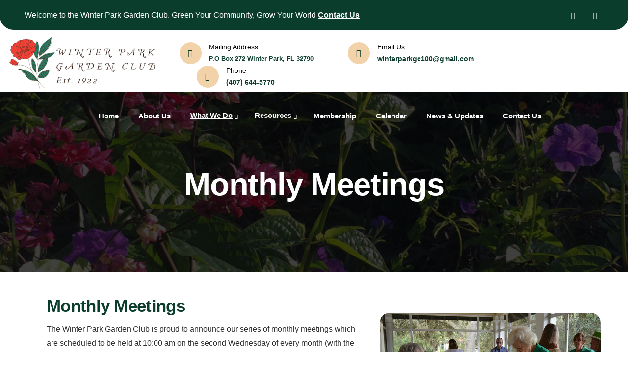

--- FILE ---
content_type: text/html; charset=UTF-8
request_url: http://www.winterparkgardenclub.com/monthly-meetings/
body_size: 15577
content:
<!doctype html>
<html lang="en-US">
<head>
    <meta charset="UTF-8">
    <meta name="viewport" content="width=device-width, initial-scale=1">
    <link rel="profile" href="//gmpg.org/xfn/11">
    <title>Monthly Meetings &#8211; Winter Park Garden Club</title>
<meta name='robots' content='max-image-preview:large' />
<link rel='dns-prefetch' href='//fonts.googleapis.com' />
<link rel="alternate" type="application/rss+xml" title="Winter Park Garden Club &raquo; Feed" href="https://www.winterparkgardenclub.com/feed/" />
<link rel="alternate" title="oEmbed (JSON)" type="application/json+oembed" href="https://www.winterparkgardenclub.com/wp-json/oembed/1.0/embed?url=https%3A%2F%2Fwww.winterparkgardenclub.com%2Fmonthly-meetings%2F" />
<link rel="alternate" title="oEmbed (XML)" type="text/xml+oembed" href="https://www.winterparkgardenclub.com/wp-json/oembed/1.0/embed?url=https%3A%2F%2Fwww.winterparkgardenclub.com%2Fmonthly-meetings%2F&#038;format=xml" />
<style id='wp-img-auto-sizes-contain-inline-css' type='text/css'>
img:is([sizes=auto i],[sizes^="auto," i]){contain-intrinsic-size:3000px 1500px}
/*# sourceURL=wp-img-auto-sizes-contain-inline-css */
</style>
<style id='wp-emoji-styles-inline-css' type='text/css'>

	img.wp-smiley, img.emoji {
		display: inline !important;
		border: none !important;
		box-shadow: none !important;
		height: 1em !important;
		width: 1em !important;
		margin: 0 0.07em !important;
		vertical-align: -0.1em !important;
		background: none !important;
		padding: 0 !important;
	}
/*# sourceURL=wp-emoji-styles-inline-css */
</style>
<style id='classic-theme-styles-inline-css' type='text/css'>
/*! This file is auto-generated */
.wp-block-button__link{color:#fff;background-color:#32373c;border-radius:9999px;box-shadow:none;text-decoration:none;padding:calc(.667em + 2px) calc(1.333em + 2px);font-size:1.125em}.wp-block-file__button{background:#32373c;color:#fff;text-decoration:none}
/*# sourceURL=/wp-includes/css/classic-themes.min.css */
</style>
<link rel='stylesheet' id='ct-main-css-css' href='http://www.winterparkgardenclub.com/wp-content/plugins/bravis-theme-core/assets/css/main.css?ver=1.0.0' type='text/css' media='all' />
<link rel='stylesheet' id='progressbar-lib-css-css' href='http://www.winterparkgardenclub.com/wp-content/plugins/bravis-theme-core/assets/css/lib/progressbar.min.css?ver=0.7.1' type='text/css' media='all' />
<link rel='stylesheet' id='oc-css-css' href='http://www.winterparkgardenclub.com/wp-content/plugins/bravis-theme-core/assets/css/lib/owl.carousel.min.css?ver=2.2.1' type='text/css' media='all' />
<link rel='stylesheet' id='slick-css-css' href='http://www.winterparkgardenclub.com/wp-content/plugins/bravis-theme-core/assets/css/lib/slick.css?ver=1.0.0' type='text/css' media='all' />
<link rel='stylesheet' id='ct-font-awesome-css' href='http://www.winterparkgardenclub.com/wp-content/plugins/bravis-theme-core/assets/plugin/font-awesome/css/font-awesome.min.css?ver=4.7.0' type='text/css' media='all' />
<link rel='stylesheet' id='contact-form-7-css' href='http://www.winterparkgardenclub.com/wp-content/plugins/contact-form-7/includes/css/styles.css?ver=6.1.2' type='text/css' media='all' />
<link rel='stylesheet' id='gadden-style-css' href='http://www.winterparkgardenclub.com/wp-content/themes/gadden/style.css?ver=6.9' type='text/css' media='all' />
<link rel='stylesheet' id='child-style-css' href='http://www.winterparkgardenclub.com/wp-content/themes/gadden-child/style.css?ver=6.9' type='text/css' media='all' />
<link rel='stylesheet' id='bootstrap-css' href='http://www.winterparkgardenclub.com/wp-content/themes/gadden/assets/css/bootstrap.min.css?ver=4.0.0' type='text/css' media='all' />
<link rel='stylesheet' id='bravisicon-css' href='http://www.winterparkgardenclub.com/wp-content/themes/gadden/assets/css/bravisicon.css?ver=1.0.0' type='text/css' media='all' />
<link rel='stylesheet' id='icomoon-css' href='http://www.winterparkgardenclub.com/wp-content/themes/gadden/assets/css/icomoon.css?ver=1.0.0' type='text/css' media='all' />
<link rel='stylesheet' id='flaticon-css' href='http://www.winterparkgardenclub.com/wp-content/themes/gadden/assets/css/flaticon.css?ver=1.0.0' type='text/css' media='all' />
<link rel='stylesheet' id='magnific-popup-css' href='http://www.winterparkgardenclub.com/wp-content/themes/gadden/assets/css/magnific-popup.css?ver=1.0.0' type='text/css' media='all' />
<link rel='stylesheet' id='animate-css' href='http://www.winterparkgardenclub.com/wp-content/themes/gadden/assets/css/animate.css?ver=1.0.0' type='text/css' media='all' />
<link rel='stylesheet' id='gadden-theme-css' href='http://www.winterparkgardenclub.com/wp-content/themes/gadden/assets/css/theme.css?ver=1.0.0' type='text/css' media='all' />
<style id='gadden-theme-inline-css' type='text/css'>
#ct-header-wrap .ct-header-branding a img { max-height: 150px !important; }        @media screen and (max-width: 1199px) {
		        }
        		@media screen and (min-width: 1200px) {
				}
		#pagetitle {
    padding: 150px 15px 0px 15px;
    box-shadow: inset 0 0 0 2000px rgb(0 0 0 / 75%);
}				

.wpcf7 form.sent .wpcf7-response-output  {
    padding-left:280px;
    
}	

.single-post .entry-author-info {
    display:none;
}

.widget .widget-author {
    display:none;
    
}
/*# sourceURL=gadden-theme-inline-css */
</style>
<link rel='stylesheet' id='gadden-google-fonts-css' href='//fonts.googleapis.com/css2?family=Nunito:ital,wght@0,300;0,400;0,500;0,600;0,700;0,800;0,900;1,300;1,400;1,500;1,600;1,700&#038;family=Nunito:ital,wght@0,300;0,400;0,500;0,600;0,700&#038;subset=latin%2Clatin-ext' type='text/css' media='all' />
<link rel='stylesheet' id='elementor-icons-css' href='http://www.winterparkgardenclub.com/wp-content/plugins/elementor/assets/lib/eicons/css/elementor-icons.min.css?ver=5.44.0' type='text/css' media='all' />
<link rel='stylesheet' id='elementor-frontend-css' href='http://www.winterparkgardenclub.com/wp-content/plugins/elementor/assets/css/frontend.min.css?ver=3.32.5' type='text/css' media='all' />
<link rel='stylesheet' id='elementor-post-6517-css' href='http://www.winterparkgardenclub.com/wp-content/uploads/elementor/css/post-6517.css?ver=1761670432' type='text/css' media='all' />
<link rel='stylesheet' id='font-awesome-5-all-css' href='http://www.winterparkgardenclub.com/wp-content/plugins/elementor/assets/lib/font-awesome/css/all.min.css?ver=3.32.5' type='text/css' media='all' />
<link rel='stylesheet' id='font-awesome-4-shim-css' href='http://www.winterparkgardenclub.com/wp-content/plugins/elementor/assets/lib/font-awesome/css/v4-shims.min.css?ver=3.32.5' type='text/css' media='all' />
<link rel='stylesheet' id='elementor-post-7962-css' href='http://www.winterparkgardenclub.com/wp-content/uploads/elementor/css/post-7962.css?ver=1761718522' type='text/css' media='all' />
<link rel='stylesheet' id='elementor-gf-local-roboto-css' href='https://www.winterparkgardenclub.com/wp-content/uploads/elementor/google-fonts/css/roboto.css?ver=1755880425' type='text/css' media='all' />
<link rel='stylesheet' id='elementor-gf-local-robotoslab-css' href='https://www.winterparkgardenclub.com/wp-content/uploads/elementor/google-fonts/css/robotoslab.css?ver=1755880433' type='text/css' media='all' />
<link rel='stylesheet' id='elementor-gf-local-montserrat-css' href='https://www.winterparkgardenclub.com/wp-content/uploads/elementor/google-fonts/css/montserrat.css?ver=1755880445' type='text/css' media='all' />
<script type="text/javascript" src="http://www.winterparkgardenclub.com/wp-includes/js/jquery/jquery.min.js?ver=3.7.1" id="jquery-core-js"></script>
<script type="text/javascript" src="http://www.winterparkgardenclub.com/wp-includes/js/jquery/jquery-migrate.min.js?ver=3.4.1" id="jquery-migrate-js"></script>
<script type="text/javascript" src="http://www.winterparkgardenclub.com/wp-content/plugins/bravis-theme-core/assets/js/lib/waypoints.min.js?ver=2.0.5" id="waypoints-js"></script>
<script type="text/javascript" src="http://www.winterparkgardenclub.com/wp-content/plugins/elementor/assets/lib/font-awesome/js/v4-shims.min.js?ver=3.32.5" id="font-awesome-4-shim-js"></script>
<link rel="https://api.w.org/" href="https://www.winterparkgardenclub.com/wp-json/" /><link rel="alternate" title="JSON" type="application/json" href="https://www.winterparkgardenclub.com/wp-json/wp/v2/pages/7962" /><link rel="EditURI" type="application/rsd+xml" title="RSD" href="https://www.winterparkgardenclub.com/xmlrpc.php?rsd" />
<link rel="canonical" href="https://www.winterparkgardenclub.com/monthly-meetings/" />
<link rel='shortlink' href='https://www.winterparkgardenclub.com/?p=7962' />
<meta name="generator" content="Redux 4.5.8" /><link rel="icon" type="image/png" href="https://www.winterparkgardenclub.com/wp-content/uploads/2023/10/FlowerIcon.png"/><meta name="generator" content="Elementor 3.32.5; features: additional_custom_breakpoints; settings: css_print_method-external, google_font-enabled, font_display-swap">
			<style>
				.e-con.e-parent:nth-of-type(n+4):not(.e-lazyloaded):not(.e-no-lazyload),
				.e-con.e-parent:nth-of-type(n+4):not(.e-lazyloaded):not(.e-no-lazyload) * {
					background-image: none !important;
				}
				@media screen and (max-height: 1024px) {
					.e-con.e-parent:nth-of-type(n+3):not(.e-lazyloaded):not(.e-no-lazyload),
					.e-con.e-parent:nth-of-type(n+3):not(.e-lazyloaded):not(.e-no-lazyload) * {
						background-image: none !important;
					}
				}
				@media screen and (max-height: 640px) {
					.e-con.e-parent:nth-of-type(n+2):not(.e-lazyloaded):not(.e-no-lazyload),
					.e-con.e-parent:nth-of-type(n+2):not(.e-lazyloaded):not(.e-no-lazyload) * {
						background-image: none !important;
					}
				}
			</style>
			<meta name="generator" content="Powered by Slider Revolution 6.7.20 - responsive, Mobile-Friendly Slider Plugin for WordPress with comfortable drag and drop interface." />
<link rel="icon" href="https://www.winterparkgardenclub.com/wp-content/uploads/2023/10/FlowerIcon-150x150.png" sizes="32x32" />
<link rel="icon" href="https://www.winterparkgardenclub.com/wp-content/uploads/2023/10/FlowerIcon.png" sizes="192x192" />
<link rel="apple-touch-icon" href="https://www.winterparkgardenclub.com/wp-content/uploads/2023/10/FlowerIcon.png" />
<meta name="msapplication-TileImage" content="https://www.winterparkgardenclub.com/wp-content/uploads/2023/10/FlowerIcon.png" />
<script>function setREVStartSize(e){
			//window.requestAnimationFrame(function() {
				window.RSIW = window.RSIW===undefined ? window.innerWidth : window.RSIW;
				window.RSIH = window.RSIH===undefined ? window.innerHeight : window.RSIH;
				try {
					var pw = document.getElementById(e.c).parentNode.offsetWidth,
						newh;
					pw = pw===0 || isNaN(pw) || (e.l=="fullwidth" || e.layout=="fullwidth") ? window.RSIW : pw;
					e.tabw = e.tabw===undefined ? 0 : parseInt(e.tabw);
					e.thumbw = e.thumbw===undefined ? 0 : parseInt(e.thumbw);
					e.tabh = e.tabh===undefined ? 0 : parseInt(e.tabh);
					e.thumbh = e.thumbh===undefined ? 0 : parseInt(e.thumbh);
					e.tabhide = e.tabhide===undefined ? 0 : parseInt(e.tabhide);
					e.thumbhide = e.thumbhide===undefined ? 0 : parseInt(e.thumbhide);
					e.mh = e.mh===undefined || e.mh=="" || e.mh==="auto" ? 0 : parseInt(e.mh,0);
					if(e.layout==="fullscreen" || e.l==="fullscreen")
						newh = Math.max(e.mh,window.RSIH);
					else{
						e.gw = Array.isArray(e.gw) ? e.gw : [e.gw];
						for (var i in e.rl) if (e.gw[i]===undefined || e.gw[i]===0) e.gw[i] = e.gw[i-1];
						e.gh = e.el===undefined || e.el==="" || (Array.isArray(e.el) && e.el.length==0)? e.gh : e.el;
						e.gh = Array.isArray(e.gh) ? e.gh : [e.gh];
						for (var i in e.rl) if (e.gh[i]===undefined || e.gh[i]===0) e.gh[i] = e.gh[i-1];
											
						var nl = new Array(e.rl.length),
							ix = 0,
							sl;
						e.tabw = e.tabhide>=pw ? 0 : e.tabw;
						e.thumbw = e.thumbhide>=pw ? 0 : e.thumbw;
						e.tabh = e.tabhide>=pw ? 0 : e.tabh;
						e.thumbh = e.thumbhide>=pw ? 0 : e.thumbh;
						for (var i in e.rl) nl[i] = e.rl[i]<window.RSIW ? 0 : e.rl[i];
						sl = nl[0];
						for (var i in nl) if (sl>nl[i] && nl[i]>0) { sl = nl[i]; ix=i;}
						var m = pw>(e.gw[ix]+e.tabw+e.thumbw) ? 1 : (pw-(e.tabw+e.thumbw)) / (e.gw[ix]);
						newh =  (e.gh[ix] * m) + (e.tabh + e.thumbh);
					}
					var el = document.getElementById(e.c);
					if (el!==null && el) el.style.height = newh+"px";
					el = document.getElementById(e.c+"_wrapper");
					if (el!==null && el) {
						el.style.height = newh+"px";
						el.style.display = "block";
					}
				} catch(e){
					console.log("Failure at Presize of Slider:" + e)
				}
			//});
		  };</script>
<style id="ct_theme_options-dynamic-css" title="dynamic-css" class="redux-options-output">body #pagetitle{background-image:url('https://www.winterparkgardenclub.com/wp-content/uploads/2019/03/BackgroundTitleBarLocalFlowers.jpg');}#pagetitle:before{background-color:rgba(0,0,0,0.78);}#content{padding-top:40px;}a{color:#067c0c;}a:hover{color:#2a7d2e;}a:active{color:#2a7d2e;}</style><style id="ct-page-dynamic-css" data-type="redux-output-css">#content{padding-bottom:0px;}</style><style id='global-styles-inline-css' type='text/css'>
:root{--wp--preset--aspect-ratio--square: 1;--wp--preset--aspect-ratio--4-3: 4/3;--wp--preset--aspect-ratio--3-4: 3/4;--wp--preset--aspect-ratio--3-2: 3/2;--wp--preset--aspect-ratio--2-3: 2/3;--wp--preset--aspect-ratio--16-9: 16/9;--wp--preset--aspect-ratio--9-16: 9/16;--wp--preset--color--black: #000000;--wp--preset--color--cyan-bluish-gray: #abb8c3;--wp--preset--color--white: #ffffff;--wp--preset--color--pale-pink: #f78da7;--wp--preset--color--vivid-red: #cf2e2e;--wp--preset--color--luminous-vivid-orange: #ff6900;--wp--preset--color--luminous-vivid-amber: #fcb900;--wp--preset--color--light-green-cyan: #7bdcb5;--wp--preset--color--vivid-green-cyan: #00d084;--wp--preset--color--pale-cyan-blue: #8ed1fc;--wp--preset--color--vivid-cyan-blue: #0693e3;--wp--preset--color--vivid-purple: #9b51e0;--wp--preset--gradient--vivid-cyan-blue-to-vivid-purple: linear-gradient(135deg,rgb(6,147,227) 0%,rgb(155,81,224) 100%);--wp--preset--gradient--light-green-cyan-to-vivid-green-cyan: linear-gradient(135deg,rgb(122,220,180) 0%,rgb(0,208,130) 100%);--wp--preset--gradient--luminous-vivid-amber-to-luminous-vivid-orange: linear-gradient(135deg,rgb(252,185,0) 0%,rgb(255,105,0) 100%);--wp--preset--gradient--luminous-vivid-orange-to-vivid-red: linear-gradient(135deg,rgb(255,105,0) 0%,rgb(207,46,46) 100%);--wp--preset--gradient--very-light-gray-to-cyan-bluish-gray: linear-gradient(135deg,rgb(238,238,238) 0%,rgb(169,184,195) 100%);--wp--preset--gradient--cool-to-warm-spectrum: linear-gradient(135deg,rgb(74,234,220) 0%,rgb(151,120,209) 20%,rgb(207,42,186) 40%,rgb(238,44,130) 60%,rgb(251,105,98) 80%,rgb(254,248,76) 100%);--wp--preset--gradient--blush-light-purple: linear-gradient(135deg,rgb(255,206,236) 0%,rgb(152,150,240) 100%);--wp--preset--gradient--blush-bordeaux: linear-gradient(135deg,rgb(254,205,165) 0%,rgb(254,45,45) 50%,rgb(107,0,62) 100%);--wp--preset--gradient--luminous-dusk: linear-gradient(135deg,rgb(255,203,112) 0%,rgb(199,81,192) 50%,rgb(65,88,208) 100%);--wp--preset--gradient--pale-ocean: linear-gradient(135deg,rgb(255,245,203) 0%,rgb(182,227,212) 50%,rgb(51,167,181) 100%);--wp--preset--gradient--electric-grass: linear-gradient(135deg,rgb(202,248,128) 0%,rgb(113,206,126) 100%);--wp--preset--gradient--midnight: linear-gradient(135deg,rgb(2,3,129) 0%,rgb(40,116,252) 100%);--wp--preset--font-size--small: 13px;--wp--preset--font-size--medium: 20px;--wp--preset--font-size--large: 36px;--wp--preset--font-size--x-large: 42px;--wp--preset--spacing--20: 0.44rem;--wp--preset--spacing--30: 0.67rem;--wp--preset--spacing--40: 1rem;--wp--preset--spacing--50: 1.5rem;--wp--preset--spacing--60: 2.25rem;--wp--preset--spacing--70: 3.38rem;--wp--preset--spacing--80: 5.06rem;--wp--preset--shadow--natural: 6px 6px 9px rgba(0, 0, 0, 0.2);--wp--preset--shadow--deep: 12px 12px 50px rgba(0, 0, 0, 0.4);--wp--preset--shadow--sharp: 6px 6px 0px rgba(0, 0, 0, 0.2);--wp--preset--shadow--outlined: 6px 6px 0px -3px rgb(255, 255, 255), 6px 6px rgb(0, 0, 0);--wp--preset--shadow--crisp: 6px 6px 0px rgb(0, 0, 0);}:where(.is-layout-flex){gap: 0.5em;}:where(.is-layout-grid){gap: 0.5em;}body .is-layout-flex{display: flex;}.is-layout-flex{flex-wrap: wrap;align-items: center;}.is-layout-flex > :is(*, div){margin: 0;}body .is-layout-grid{display: grid;}.is-layout-grid > :is(*, div){margin: 0;}:where(.wp-block-columns.is-layout-flex){gap: 2em;}:where(.wp-block-columns.is-layout-grid){gap: 2em;}:where(.wp-block-post-template.is-layout-flex){gap: 1.25em;}:where(.wp-block-post-template.is-layout-grid){gap: 1.25em;}.has-black-color{color: var(--wp--preset--color--black) !important;}.has-cyan-bluish-gray-color{color: var(--wp--preset--color--cyan-bluish-gray) !important;}.has-white-color{color: var(--wp--preset--color--white) !important;}.has-pale-pink-color{color: var(--wp--preset--color--pale-pink) !important;}.has-vivid-red-color{color: var(--wp--preset--color--vivid-red) !important;}.has-luminous-vivid-orange-color{color: var(--wp--preset--color--luminous-vivid-orange) !important;}.has-luminous-vivid-amber-color{color: var(--wp--preset--color--luminous-vivid-amber) !important;}.has-light-green-cyan-color{color: var(--wp--preset--color--light-green-cyan) !important;}.has-vivid-green-cyan-color{color: var(--wp--preset--color--vivid-green-cyan) !important;}.has-pale-cyan-blue-color{color: var(--wp--preset--color--pale-cyan-blue) !important;}.has-vivid-cyan-blue-color{color: var(--wp--preset--color--vivid-cyan-blue) !important;}.has-vivid-purple-color{color: var(--wp--preset--color--vivid-purple) !important;}.has-black-background-color{background-color: var(--wp--preset--color--black) !important;}.has-cyan-bluish-gray-background-color{background-color: var(--wp--preset--color--cyan-bluish-gray) !important;}.has-white-background-color{background-color: var(--wp--preset--color--white) !important;}.has-pale-pink-background-color{background-color: var(--wp--preset--color--pale-pink) !important;}.has-vivid-red-background-color{background-color: var(--wp--preset--color--vivid-red) !important;}.has-luminous-vivid-orange-background-color{background-color: var(--wp--preset--color--luminous-vivid-orange) !important;}.has-luminous-vivid-amber-background-color{background-color: var(--wp--preset--color--luminous-vivid-amber) !important;}.has-light-green-cyan-background-color{background-color: var(--wp--preset--color--light-green-cyan) !important;}.has-vivid-green-cyan-background-color{background-color: var(--wp--preset--color--vivid-green-cyan) !important;}.has-pale-cyan-blue-background-color{background-color: var(--wp--preset--color--pale-cyan-blue) !important;}.has-vivid-cyan-blue-background-color{background-color: var(--wp--preset--color--vivid-cyan-blue) !important;}.has-vivid-purple-background-color{background-color: var(--wp--preset--color--vivid-purple) !important;}.has-black-border-color{border-color: var(--wp--preset--color--black) !important;}.has-cyan-bluish-gray-border-color{border-color: var(--wp--preset--color--cyan-bluish-gray) !important;}.has-white-border-color{border-color: var(--wp--preset--color--white) !important;}.has-pale-pink-border-color{border-color: var(--wp--preset--color--pale-pink) !important;}.has-vivid-red-border-color{border-color: var(--wp--preset--color--vivid-red) !important;}.has-luminous-vivid-orange-border-color{border-color: var(--wp--preset--color--luminous-vivid-orange) !important;}.has-luminous-vivid-amber-border-color{border-color: var(--wp--preset--color--luminous-vivid-amber) !important;}.has-light-green-cyan-border-color{border-color: var(--wp--preset--color--light-green-cyan) !important;}.has-vivid-green-cyan-border-color{border-color: var(--wp--preset--color--vivid-green-cyan) !important;}.has-pale-cyan-blue-border-color{border-color: var(--wp--preset--color--pale-cyan-blue) !important;}.has-vivid-cyan-blue-border-color{border-color: var(--wp--preset--color--vivid-cyan-blue) !important;}.has-vivid-purple-border-color{border-color: var(--wp--preset--color--vivid-purple) !important;}.has-vivid-cyan-blue-to-vivid-purple-gradient-background{background: var(--wp--preset--gradient--vivid-cyan-blue-to-vivid-purple) !important;}.has-light-green-cyan-to-vivid-green-cyan-gradient-background{background: var(--wp--preset--gradient--light-green-cyan-to-vivid-green-cyan) !important;}.has-luminous-vivid-amber-to-luminous-vivid-orange-gradient-background{background: var(--wp--preset--gradient--luminous-vivid-amber-to-luminous-vivid-orange) !important;}.has-luminous-vivid-orange-to-vivid-red-gradient-background{background: var(--wp--preset--gradient--luminous-vivid-orange-to-vivid-red) !important;}.has-very-light-gray-to-cyan-bluish-gray-gradient-background{background: var(--wp--preset--gradient--very-light-gray-to-cyan-bluish-gray) !important;}.has-cool-to-warm-spectrum-gradient-background{background: var(--wp--preset--gradient--cool-to-warm-spectrum) !important;}.has-blush-light-purple-gradient-background{background: var(--wp--preset--gradient--blush-light-purple) !important;}.has-blush-bordeaux-gradient-background{background: var(--wp--preset--gradient--blush-bordeaux) !important;}.has-luminous-dusk-gradient-background{background: var(--wp--preset--gradient--luminous-dusk) !important;}.has-pale-ocean-gradient-background{background: var(--wp--preset--gradient--pale-ocean) !important;}.has-electric-grass-gradient-background{background: var(--wp--preset--gradient--electric-grass) !important;}.has-midnight-gradient-background{background: var(--wp--preset--gradient--midnight) !important;}.has-small-font-size{font-size: var(--wp--preset--font-size--small) !important;}.has-medium-font-size{font-size: var(--wp--preset--font-size--medium) !important;}.has-large-font-size{font-size: var(--wp--preset--font-size--large) !important;}.has-x-large-font-size{font-size: var(--wp--preset--font-size--x-large) !important;}
/*# sourceURL=global-styles-inline-css */
</style>
<link rel='stylesheet' id='elementor-post-29-css' href='http://www.winterparkgardenclub.com/wp-content/uploads/elementor/css/post-29.css?ver=1761670432' type='text/css' media='all' />
<link rel='stylesheet' id='elementor-post-5027-css' href='http://www.winterparkgardenclub.com/wp-content/uploads/elementor/css/post-5027.css?ver=1761670432' type='text/css' media='all' />
<link rel='stylesheet' id='elementor-post-4994-css' href='http://www.winterparkgardenclub.com/wp-content/uploads/elementor/css/post-4994.css?ver=1762286296' type='text/css' media='all' />
<link rel='stylesheet' id='elementor-icons-shared-0-css' href='http://www.winterparkgardenclub.com/wp-content/plugins/elementor/assets/lib/font-awesome/css/fontawesome.min.css?ver=5.15.3' type='text/css' media='all' />
<link rel='stylesheet' id='elementor-icons-fa-solid-css' href='http://www.winterparkgardenclub.com/wp-content/plugins/elementor/assets/lib/font-awesome/css/solid.min.css?ver=5.15.3' type='text/css' media='all' />
<link rel='stylesheet' id='rs-plugin-settings-css' href='//www.winterparkgardenclub.com/wp-content/plugins/revslider/sr6/assets/css/rs6.css?ver=6.7.20' type='text/css' media='all' />
<style id='rs-plugin-settings-inline-css' type='text/css'>
#rs-demo-id {}
/*# sourceURL=rs-plugin-settings-inline-css */
</style>
</head>

<body class="wp-singular page-template-default page page-id-7962 wp-custom-logo wp-theme-gadden wp-child-theme-gadden-child group-blog redux-page  site-h29 body-default-font heading-default-font  site-404-default elementor-default elementor-kit-6517 elementor-page elementor-page-7962">
        <div id="page" class="site">
                <div id="ct-loadding" class="ct-loader style3">
                                <div class="ct-spinner3">
                      <div class="double-bounce1"></div>
                      <div class="double-bounce2"></div>
                    </div>
                    
        </div>
    <header id="ct-header-elementor" class="is-sticky">
			<div class="ct-header-elementor-main">
		    <div class="container">
		        <div class="row">
		        	<div class="col-12">
			            		<div data-elementor-type="wp-post" data-elementor-id="29" class="elementor elementor-29" data-elementor-post-type="header">
				        <section class="elementor-section elementor-top-section elementor-element elementor-element-a9fc55e elementor-section-full_width elementor-section-stretched elementor-section-height-default elementor-section-height-default ct-header-fixed-none ct-column-none ct-row-scroll-none" data-id="a9fc55e" data-element_type="section" data-settings="{&quot;stretch_section&quot;:&quot;section-stretched&quot;,&quot;background_background&quot;:&quot;classic&quot;}">
            
                        <div class="elementor-container elementor-column-gap-extended ">
                    <div class="elementor-column elementor-col-100 elementor-top-column elementor-element elementor-element-47a8ae2 header-layout1 ct-column-none" data-id="47a8ae2" data-element_type="column" data-settings="{&quot;background_background&quot;:&quot;classic&quot;}">
        <div class="elementor-widget-wrap elementor-element-populated">
                    
        		<div class="elementor-element elementor-element-fca9914 elementor-widget__width-auto elementor-widget elementor-widget-ct_text_editor" data-id="fca9914" data-element_type="widget" data-widget_type="ct_text_editor.default">
				<div class="elementor-widget-container">
					<div id="ct_text_editor-fca9914" class="ct-text-editor " data-wow-delay="ms">
	<div class="ct-inline-css"  data-css="
        		">

    </div>
	<div class="ct-text-editor elementor-clearfix">
		Welcome to the Winter Park Garden Club. Green Your Community, Grow Your World <a href="https://www.winterparkgardenclub.com/contact-us/">Contact Us</a>		
	</div>
</div>				</div>
				</div>
				<div class="elementor-element elementor-element-2ee1178 elementor-widget__width-auto elementor-widget elementor-widget-ct_icon" data-id="2ee1178" data-element_type="widget" data-widget_type="ct_icon.default">
				<div class="elementor-widget-container">
					    <div class="ct-icon1 icon-align- style2">
                                    <a class="ct_icon-2ee1178-0" href="https://www.facebook.com/winterparkgardencluboffical/" target="_blank" rel="nofollow">
                    <i aria-hidden="true" class="icomoon icon-facebook31"></i>                                    </a>
                                                <a class="ct_icon-2ee1178-1" href="#">
                    <i aria-hidden="true" class="icomoon icon-youtube31"></i>                                    </a>
                        </div>
				</div>
				</div>
		            </div>
        </div>
                    </div>
        </section>
                <section class="elementor-section elementor-top-section elementor-element elementor-element-ddd135e elementor-section-full_width elementor-section-stretched elementor-section-height-default elementor-section-height-default ct-header-fixed-none ct-column-none ct-row-scroll-none" data-id="ddd135e" data-element_type="section" data-settings="{&quot;stretch_section&quot;:&quot;section-stretched&quot;,&quot;background_background&quot;:&quot;classic&quot;}">
            
                        <div class="elementor-container elementor-column-gap-default ">
                    <div class="elementor-column elementor-col-100 elementor-top-column elementor-element elementor-element-8c44a9d header-layout1 ct-column-none" data-id="8c44a9d" data-element_type="column">
        <div class="elementor-widget-wrap elementor-element-populated">
                    
                <section class="elementor-section elementor-inner-section elementor-element elementor-element-e1e4ecd elementor-section-full_width elementor-section-height-default elementor-section-height-default ct-header-fixed-none ct-column-none ct-row-scroll-none" data-id="e1e4ecd" data-element_type="section">
            
                        <div class="elementor-container elementor-column-gap-no ">
                    <div class="elementor-column elementor-col-33 elementor-inner-column elementor-element elementor-element-5d80862 header-layout ct-column-none" data-id="5d80862" data-element_type="column" data-settings="{&quot;background_background&quot;:&quot;classic&quot;}">
        <div class="elementor-widget-wrap elementor-element-populated">
                    
        		<div class="elementor-element elementor-element-eb086b5 elementor-widget__width-initial elementor-widget elementor-widget-image" data-id="eb086b5" data-element_type="widget" data-widget_type="image.default">
				<div class="elementor-widget-container">
																<a href="https://www.winterparkgardenclub.com/">
							<img src="https://www.winterparkgardenclub.com/wp-content/uploads/elementor/thumbs/TransparentLogo-e1697674552568-qe2fbrq4wfa0x7hzzjy16dcnx4oko08g6mrdoi3d44.png" title="TransparentLogo" alt="TransparentLogo" loading="lazy" />								</a>
															</div>
				</div>
		            </div>
        </div>
                <div class="elementor-column elementor-col-66 elementor-inner-column elementor-element elementor-element-7c9e7b0 header-layout2 ct-column-none" data-id="7c9e7b0" data-element_type="column" data-settings="{&quot;background_background&quot;:&quot;classic&quot;}">
        <div class="elementor-widget-wrap elementor-element-populated">
                    
        		<div class="elementor-element elementor-element-e72239f elementor-widget__width-auto list1 elementor-widget elementor-widget-ct_list" data-id="e72239f" data-element_type="widget" data-widget_type="ct_list.default">
				<div class="elementor-widget-container">
					    <div class="ct-list list-block">
                    <div class="ct-list-item ">
                                    <div class="ct-list-icon">
                        <i aria-hidden="true" class="fas fa-map-marker-alt"></i>                    </div>
                            	<div class="ct-content">
                    <div class="sub_content">
                        Mailing Address                    </div>
                    <div class="ct-list-content">
                                            	  P.O Box 272  Winter Park, FL 32790                        	                </div>
                </div>
           </div>
            </div>
				</div>
				</div>
				<div class="elementor-element elementor-element-517a924 elementor-widget__width-auto list2 elementor-widget elementor-widget-ct_list" data-id="517a924" data-element_type="widget" data-widget_type="ct_list.default">
				<div class="elementor-widget-container">
					    <div class="ct-list list-block">
                    <div class="ct-list-item ">
                                    <div class="ct-list-icon">
                        <i aria-hidden="true" class="fas fa-mail-bulk"></i>                    </div>
                            	<div class="ct-content">
                    <div class="sub_content">
                        Email Us                    </div>
                    <div class="ct-list-content">
                        <a href="mailto:winterparkgc100@gmail.com">                    	  winterparkgc100@gmail.com                        </a>	                </div>
                </div>
           </div>
            </div>
				</div>
				</div>
				<div class="elementor-element elementor-element-fa4189a elementor-widget__width-auto list3 elementor-widget elementor-widget-ct_list" data-id="fa4189a" data-element_type="widget" data-widget_type="ct_list.default">
				<div class="elementor-widget-container">
					    <div class="ct-list list-block">
                    <div class="ct-list-item ">
                                    <div class="ct-list-icon">
                        <i aria-hidden="true" class="fas fa-phone"></i>                    </div>
                            	<div class="ct-content">
                    <div class="sub_content">
                        Phone                    </div>
                    <div class="ct-list-content">
                        <a href="tel:1407-644-5770">                    	  (407) 644-5770                        </a>	                </div>
                </div>
           </div>
            </div>
				</div>
				</div>
		            </div>
        </div>
                    </div>
        </section>
        		<div class="elementor-element elementor-element-ef73abf elementor-widget__width-initial elementor-widget elementor-widget-ct_menu" data-id="ef73abf" data-element_type="widget" data-widget_type="ct_menu.default">
				<div class="elementor-widget-container">
					    <div class="ct-nav-menu ct-nav-menu1">
        <div class="menu-wpgc-main-menu-container"><ul id="menu-wpgc-main-menu" class="ct-main-menu children-arrow clearfix"><li id="menu-item-7624" class="menu-item menu-item-type-post_type menu-item-object-page menu-item-home menu-item-7624"><a href="https://www.winterparkgardenclub.com/"><span>Home</span></a></li>
<li id="menu-item-7621" class="menu-item menu-item-type-post_type menu-item-object-page menu-item-7621"><a href="https://www.winterparkgardenclub.com/about-us/"><span>About Us</span></a></li>
<li id="menu-item-7625" class="menu-item menu-item-type-custom menu-item-object-custom current-menu-ancestor current-menu-parent menu-item-has-children menu-item-7625"><a href="#"><span>What We Do</span></a>
<ul class="sub-menu">
	<li id="menu-item-7830" class="menu-item menu-item-type-post_type menu-item-object-page menu-item-7830"><a href="https://www.winterparkgardenclub.com/community-engagement/"><span>Community Engagement</span></a></li>
	<li id="menu-item-7861" class="menu-item menu-item-type-post_type menu-item-object-page menu-item-7861"><a href="https://www.winterparkgardenclub.com/environmental-affairs/"><span>Environmental Affairs</span></a></li>
	<li id="menu-item-7874" class="menu-item menu-item-type-post_type menu-item-object-page menu-item-7874"><a href="https://www.winterparkgardenclub.com/field-trips/"><span>Field Trips</span></a></li>
	<li id="menu-item-7897" class="menu-item menu-item-type-post_type menu-item-object-page menu-item-7897"><a href="https://www.winterparkgardenclub.com/fun-with-flowers/"><span>Fun with Flowers</span></a></li>
	<li id="menu-item-8015" class="menu-item menu-item-type-post_type menu-item-object-page menu-item-8015"><a href="https://www.winterparkgardenclub.com/wekiva-youth-camp/"><span>Wekiva Youth Camp</span></a></li>
	<li id="menu-item-7970" class="menu-item menu-item-type-post_type menu-item-object-page current-menu-item page_item page-item-7962 current_page_item menu-item-7970"><a href="https://www.winterparkgardenclub.com/monthly-meetings/" aria-current="page"><span>Monthly Meetings</span></a></li>
</ul>
</li>
<li id="menu-item-7626" class="menu-item menu-item-type-custom menu-item-object-custom menu-item-has-children menu-item-7626"><a href="#"><span>Resources</span></a>
<ul class="sub-menu">
	<li id="menu-item-8016" class="menu-item menu-item-type-post_type menu-item-object-page menu-item-8016"><a href="https://www.winterparkgardenclub.com/documents/"><span>Club Documents</span></a></li>
	<li id="menu-item-8100" class="menu-item menu-item-type-post_type menu-item-object-page menu-item-8100"><a href="https://www.winterparkgardenclub.com/floral-designs/"><span>Floral Designs</span></a></li>
	<li id="menu-item-8117" class="menu-item menu-item-type-post_type menu-item-object-page menu-item-8117"><a href="https://www.winterparkgardenclub.com/go-solar/"><span>Go Solar</span></a></li>
	<li id="menu-item-8130" class="menu-item menu-item-type-post_type menu-item-object-page menu-item-8130"><a href="https://www.winterparkgardenclub.com/resource-links/"><span>Resource Links</span></a></li>
</ul>
</li>
<li id="menu-item-7618" class="menu-item menu-item-type-post_type menu-item-object-page menu-item-7618"><a href="https://www.winterparkgardenclub.com/membership/"><span>Membership</span></a></li>
<li id="menu-item-8040" class="menu-item menu-item-type-post_type menu-item-object-page menu-item-8040"><a href="https://www.winterparkgardenclub.com/event-calendar/"><span>Calendar</span></a></li>
<li id="menu-item-7620" class="menu-item menu-item-type-post_type menu-item-object-page menu-item-7620"><a href="https://www.winterparkgardenclub.com/news-and-updates/"><span>News &#038; Updates</span></a></li>
<li id="menu-item-7622" class="menu-item menu-item-type-post_type menu-item-object-page menu-item-7622"><a href="https://www.winterparkgardenclub.com/contact-us/"><span>Contact Us</span></a></li>
</ul></div>    </div>
				</div>
				</div>
		            </div>
        </div>
                    </div>
        </section>
        		</div>
			                </div>
		        </div>
		    </div>
		</div>
				<div class="ct-header-elementor-sticky">
		    <div class="container">
		        <div class="row">
		            		<div data-elementor-type="wp-post" data-elementor-id="5027" class="elementor elementor-5027" data-elementor-post-type="header">
				        <section class="elementor-section elementor-top-section elementor-element elementor-element-2336889 elementor-section-full_width elementor-section-stretched elementor-section-height-default elementor-section-height-default ct-header-fixed-none ct-column-none ct-row-scroll-none" data-id="2336889" data-element_type="section" data-settings="{&quot;stretch_section&quot;:&quot;section-stretched&quot;,&quot;background_background&quot;:&quot;classic&quot;}">
            
                        <div class="elementor-container elementor-column-gap-default ">
                    <div class="elementor-column elementor-col-100 elementor-top-column elementor-element elementor-element-065f095 ct-column-none" data-id="065f095" data-element_type="column" data-settings="{&quot;background_background&quot;:&quot;classic&quot;}">
        <div class="elementor-widget-wrap elementor-element-populated">
                    
                <section class="elementor-section elementor-inner-section elementor-element elementor-element-9abeeef elementor-section-full_width main-header elementor-section-height-default elementor-section-height-default ct-header-fixed-none ct-column-none ct-row-scroll-none" data-id="9abeeef" data-element_type="section">
            
                        <div class="elementor-container elementor-column-gap-no ">
                    <div class="elementor-column elementor-col-50 elementor-inner-column elementor-element elementor-element-2785865 main-header1 ct-column-none" data-id="2785865" data-element_type="column">
        <div class="elementor-widget-wrap elementor-element-populated">
                    
        		<div class="elementor-element elementor-element-0c13057 elementor-widget__width-initial elementor-widget elementor-widget-ct_logo" data-id="0c13057" data-element_type="widget" data-widget_type="ct_logo.default">
				<div class="elementor-widget-container">
					    <div class="ct-logo default ">
        <a href="https://www.winterparkgardenclub.com/">            <img fetchpriority="high" width="497" height="177" src="https://www.winterparkgardenclub.com/wp-content/uploads/2023/03/TransparentLogo-e1697674552568.png" class="attachment-full" alt="" />        </a>    </div>
				</div>
				</div>
		            </div>
        </div>
                <div class="elementor-column elementor-col-50 elementor-inner-column elementor-element elementor-element-b3f3bc5 main-header2 ct-column-none" data-id="b3f3bc5" data-element_type="column">
        <div class="elementor-widget-wrap elementor-element-populated">
                    
        		<div class="elementor-element elementor-element-744c832 elementor-widget__width-auto elementor-widget elementor-widget-ct_menu" data-id="744c832" data-element_type="widget" data-widget_type="ct_menu.default">
				<div class="elementor-widget-container">
					    <div class="ct-nav-menu ct-nav-menu1">
        <div class="menu-wpgc-main-menu-container"><ul id="menu-wpgc-main-menu-1" class="ct-main-menu children-arrow clearfix"><li class="menu-item menu-item-type-post_type menu-item-object-page menu-item-home menu-item-7624"><a href="https://www.winterparkgardenclub.com/"><span>Home</span></a></li>
<li class="menu-item menu-item-type-post_type menu-item-object-page menu-item-7621"><a href="https://www.winterparkgardenclub.com/about-us/"><span>About Us</span></a></li>
<li class="menu-item menu-item-type-custom menu-item-object-custom current-menu-ancestor current-menu-parent menu-item-has-children menu-item-7625"><a href="#"><span>What We Do</span></a>
<ul class="sub-menu">
	<li class="menu-item menu-item-type-post_type menu-item-object-page menu-item-7830"><a href="https://www.winterparkgardenclub.com/community-engagement/"><span>Community Engagement</span></a></li>
	<li class="menu-item menu-item-type-post_type menu-item-object-page menu-item-7861"><a href="https://www.winterparkgardenclub.com/environmental-affairs/"><span>Environmental Affairs</span></a></li>
	<li class="menu-item menu-item-type-post_type menu-item-object-page menu-item-7874"><a href="https://www.winterparkgardenclub.com/field-trips/"><span>Field Trips</span></a></li>
	<li class="menu-item menu-item-type-post_type menu-item-object-page menu-item-7897"><a href="https://www.winterparkgardenclub.com/fun-with-flowers/"><span>Fun with Flowers</span></a></li>
	<li class="menu-item menu-item-type-post_type menu-item-object-page menu-item-8015"><a href="https://www.winterparkgardenclub.com/wekiva-youth-camp/"><span>Wekiva Youth Camp</span></a></li>
	<li class="menu-item menu-item-type-post_type menu-item-object-page current-menu-item page_item page-item-7962 current_page_item menu-item-7970"><a href="https://www.winterparkgardenclub.com/monthly-meetings/" aria-current="page"><span>Monthly Meetings</span></a></li>
</ul>
</li>
<li class="menu-item menu-item-type-custom menu-item-object-custom menu-item-has-children menu-item-7626"><a href="#"><span>Resources</span></a>
<ul class="sub-menu">
	<li class="menu-item menu-item-type-post_type menu-item-object-page menu-item-8016"><a href="https://www.winterparkgardenclub.com/documents/"><span>Club Documents</span></a></li>
	<li class="menu-item menu-item-type-post_type menu-item-object-page menu-item-8100"><a href="https://www.winterparkgardenclub.com/floral-designs/"><span>Floral Designs</span></a></li>
	<li class="menu-item menu-item-type-post_type menu-item-object-page menu-item-8117"><a href="https://www.winterparkgardenclub.com/go-solar/"><span>Go Solar</span></a></li>
	<li class="menu-item menu-item-type-post_type menu-item-object-page menu-item-8130"><a href="https://www.winterparkgardenclub.com/resource-links/"><span>Resource Links</span></a></li>
</ul>
</li>
<li class="menu-item menu-item-type-post_type menu-item-object-page menu-item-7618"><a href="https://www.winterparkgardenclub.com/membership/"><span>Membership</span></a></li>
<li class="menu-item menu-item-type-post_type menu-item-object-page menu-item-8040"><a href="https://www.winterparkgardenclub.com/event-calendar/"><span>Calendar</span></a></li>
<li class="menu-item menu-item-type-post_type menu-item-object-page menu-item-7620"><a href="https://www.winterparkgardenclub.com/news-and-updates/"><span>News &#038; Updates</span></a></li>
<li class="menu-item menu-item-type-post_type menu-item-object-page menu-item-7622"><a href="https://www.winterparkgardenclub.com/contact-us/"><span>Contact Us</span></a></li>
</ul></div>    </div>
				</div>
				</div>
		            </div>
        </div>
                    </div>
        </section>
                    </div>
        </div>
                    </div>
        </section>
        		</div>
				        </div>
		    </div>
		</div>
	    <div class="ct-header-mobile ">
        <div id="ct-header" class="ct-header-main">
            <div class="container">
                <div class="row">
                    <div class="ct-header-branding">
                        <a class="logo-mobile" href="https://www.winterparkgardenclub.com/" title="Winter Park Garden Club" rel="home"><img src="https://www.winterparkgardenclub.com/wp-content/uploads/2023/03/TransparentLogo-e1697674552568.png" alt="Winter Park Garden Club"/></a>                    </div>
                    <div class="ct-header-navigation">
                        <nav class="ct-main-navigation">
                            <div class="ct-main-navigation-inner">
                                                                    <div class="ct-logo-mobile">
                                        <a href="https://www.winterparkgardenclub.com/" title="" rel="home"><img src="https://www.winterparkgardenclub.com/wp-content/uploads/2023/03/TransparentLogo-e1697674552568.png" alt="Logo"/></a>
                                    </div>
                                                                                                <ul id="menu-wpgc-main-menu-2" class="ct-main-menu children-arrow clearfix"><li class="menu-item menu-item-type-post_type menu-item-object-page menu-item-home menu-item-7624"><a href="https://www.winterparkgardenclub.com/"><span>Home</span></a></li>
<li class="menu-item menu-item-type-post_type menu-item-object-page menu-item-7621"><a href="https://www.winterparkgardenclub.com/about-us/"><span>About Us</span></a></li>
<li class="menu-item menu-item-type-custom menu-item-object-custom current-menu-ancestor current-menu-parent menu-item-has-children menu-item-7625"><a href="#"><span>What We Do</span></a>
<ul class="sub-menu">
	<li class="menu-item menu-item-type-post_type menu-item-object-page menu-item-7830"><a href="https://www.winterparkgardenclub.com/community-engagement/"><span>Community Engagement</span></a></li>
	<li class="menu-item menu-item-type-post_type menu-item-object-page menu-item-7861"><a href="https://www.winterparkgardenclub.com/environmental-affairs/"><span>Environmental Affairs</span></a></li>
	<li class="menu-item menu-item-type-post_type menu-item-object-page menu-item-7874"><a href="https://www.winterparkgardenclub.com/field-trips/"><span>Field Trips</span></a></li>
	<li class="menu-item menu-item-type-post_type menu-item-object-page menu-item-7897"><a href="https://www.winterparkgardenclub.com/fun-with-flowers/"><span>Fun with Flowers</span></a></li>
	<li class="menu-item menu-item-type-post_type menu-item-object-page menu-item-8015"><a href="https://www.winterparkgardenclub.com/wekiva-youth-camp/"><span>Wekiva Youth Camp</span></a></li>
	<li class="menu-item menu-item-type-post_type menu-item-object-page current-menu-item page_item page-item-7962 current_page_item menu-item-7970"><a href="https://www.winterparkgardenclub.com/monthly-meetings/" aria-current="page"><span>Monthly Meetings</span></a></li>
</ul>
</li>
<li class="menu-item menu-item-type-custom menu-item-object-custom menu-item-has-children menu-item-7626"><a href="#"><span>Resources</span></a>
<ul class="sub-menu">
	<li class="menu-item menu-item-type-post_type menu-item-object-page menu-item-8016"><a href="https://www.winterparkgardenclub.com/documents/"><span>Club Documents</span></a></li>
	<li class="menu-item menu-item-type-post_type menu-item-object-page menu-item-8100"><a href="https://www.winterparkgardenclub.com/floral-designs/"><span>Floral Designs</span></a></li>
	<li class="menu-item menu-item-type-post_type menu-item-object-page menu-item-8117"><a href="https://www.winterparkgardenclub.com/go-solar/"><span>Go Solar</span></a></li>
	<li class="menu-item menu-item-type-post_type menu-item-object-page menu-item-8130"><a href="https://www.winterparkgardenclub.com/resource-links/"><span>Resource Links</span></a></li>
</ul>
</li>
<li class="menu-item menu-item-type-post_type menu-item-object-page menu-item-7618"><a href="https://www.winterparkgardenclub.com/membership/"><span>Membership</span></a></li>
<li class="menu-item menu-item-type-post_type menu-item-object-page menu-item-8040"><a href="https://www.winterparkgardenclub.com/event-calendar/"><span>Calendar</span></a></li>
<li class="menu-item menu-item-type-post_type menu-item-object-page menu-item-7620"><a href="https://www.winterparkgardenclub.com/news-and-updates/"><span>News &#038; Updates</span></a></li>
<li class="menu-item menu-item-type-post_type menu-item-object-page menu-item-7622"><a href="https://www.winterparkgardenclub.com/contact-us/"><span>Contact Us</span></a></li>
</ul>                            </div>
                        </nav>
                    </div>
                    <div class="ct-menu-overlay"></div>
                </div>
            </div>
            <div id="ct-menu-mobile">
                <div class="ct-mobile-meta-item btn-nav-mobile open-menu">
                    <span></span>
                </div>
            </div>
        </div>
    </div>
</header>    <div id="pagetitle" class="page-title bg-image hide-overlay">
        <div class="container">
            <div class="page-title-inner">
                <div class="page-title-holder">
                                        <h1 class="page-title">Monthly Meetings</h1>                </div>

                            </div>
        </div>
    </div>
        <div id="content" class="site-content">
        	<div class="content-inner">
    <div class="container content-container">
        <div class="row content-row">
            <div id="primary"  class="content-area col-12">
                <main id="main" class="site-main">
                    
<article id="post-7962" class="post-7962 page type-page status-publish has-post-thumbnail hentry">
    <div class="entry-content clearfix">
        		<div data-elementor-type="wp-page" data-elementor-id="7962" class="elementor elementor-7962" data-elementor-post-type="page">
				        <section class="elementor-section elementor-top-section elementor-element elementor-element-46a1431 elementor-section-stretched elementor-section-boxed elementor-section-height-default elementor-section-height-default ct-header-fixed-none ct-column-none ct-row-scroll-none" data-id="46a1431" data-element_type="section" data-settings="{&quot;stretch_section&quot;:&quot;section-stretched&quot;}">
            
                        <div class="elementor-container elementor-column-gap-extended ">
                    <div class="elementor-column elementor-col-50 elementor-top-column elementor-element elementor-element-298516c ct-column-none" data-id="298516c" data-element_type="column">
        <div class="elementor-widget-wrap elementor-element-populated">
                    
        		<div class="elementor-element elementor-element-130006d elementor-widget elementor-widget-ct_text_editor" data-id="130006d" data-element_type="widget" data-widget_type="ct_text_editor.default">
				<div class="elementor-widget-container">
					<div id="ct_text_editor-130006d" class="ct-text-editor " data-wow-delay="ms">
	<div class="ct-inline-css"  data-css="
        		">

    </div>
	<div class="ct-text-editor elementor-clearfix">
		<p>Monthly Meetings</p>		
	</div>
</div>				</div>
				</div>
				<div class="elementor-element elementor-element-8262397 elementor-widget elementor-widget-ct_text_editor" data-id="8262397" data-element_type="widget" data-widget_type="ct_text_editor.default">
				<div class="elementor-widget-container">
					<div id="ct_text_editor-8262397" class="ct-text-editor " data-wow-delay="ms">
	<div class="ct-inline-css"  data-css="
        		">

    </div>
	<div class="ct-text-editor elementor-clearfix">
		<p>The Winter Park Garden Club is proud to announce our series of monthly meetings which are scheduled to be held at 10:00 am on the second Wednesday of every month (with the exception of December when the meeting will take place at noon). The meetings are held between the months of September to May, at the Winter Park Garden Club building. The club is located on 1300 S. Denning Drive, Winter Park, FL 32789.</p><p>These meetings present a wonderful opportunity for all members of the community to come together and socialize while enjoying a variety of snacks and beverages. The meetings are followed by a brief business agenda and a special program which is hosted by the President and Second Vice President of the club. Additionally, the meetings provide a platform for educated guest speakers to present a variety of educational information and resources.</p><p>Don&#8217;t miss this amazing opportunity to learn, socialize and build a network of like-minded individuals through the Winter Park Garden Club.</p>		
	</div>
</div>				</div>
				</div>
		            </div>
        </div>
                <div class="elementor-column elementor-col-50 elementor-top-column elementor-element elementor-element-1b504fb ct-column-none" data-id="1b504fb" data-element_type="column">
        <div class="elementor-widget-wrap elementor-element-populated">
                    
        		<div class="elementor-element elementor-element-5335504 elementor-widget elementor-widget-ct_image" data-id="5335504" data-element_type="widget" data-widget_type="ct_image.default">
				<div class="elementor-widget-container">
					<div class="ct-image-single   " data-width="" data-height="">
                        <img decoding="async" width="640" height="427" src="https://www.winterparkgardenclub.com/wp-content/uploads/2019/02/MonthlyMeetings.jpg" class="attachment-large" alt="" />            </div>				</div>
				</div>
				<div class="elementor-element elementor-element-fac7976 elementor-align-center elementor-widget elementor-widget-ct_button" data-id="fac7976" data-element_type="widget" data-widget_type="ct_button.default">
				<div class="elementor-widget-container">
					<div id="ct_button-fac7976" class="ct-button-wrapper ct-button-layout1">
            <span class="ct-icon-active"></span>
        <a href="https://www.winterparkgardenclub.com/membership/" class="btn btn-default btn-animate  icon-ps-left " data-wow-delay="ms">
                            <span class="ct-button-icon ct-align-icon-left">
                            </span>
                <span data-text="Click Here to Join the Club" class="ct-button-text">Click Here to Join the Club</span>
    </a>
</div>				</div>
				</div>
		            </div>
        </div>
                    </div>
        </section>
                <section class="elementor-section elementor-top-section elementor-element elementor-element-cd79113 elementor-section-stretched elementor-section-boxed elementor-section-height-default elementor-section-height-default ct-header-fixed-none ct-column-none ct-row-scroll-none" data-id="cd79113" data-element_type="section" data-settings="{&quot;stretch_section&quot;:&quot;section-stretched&quot;,&quot;background_background&quot;:&quot;classic&quot;}">
            
                        <div class="elementor-container elementor-column-gap-extended ">
                    <div class="elementor-column elementor-col-50 elementor-top-column elementor-element elementor-element-9d70da4 ct-column-none" data-id="9d70da4" data-element_type="column">
        <div class="elementor-widget-wrap elementor-element-populated">
                    
        		<div class="elementor-element elementor-element-71ebb19 elementor-widget__width-initial elementor-widget elementor-widget-ct_heading" data-id="71ebb19" data-element_type="widget" data-widget_type="ct_heading.default">
				<div class="elementor-widget-container">
					<div class="ct-heading h-align- item-st-default">
            <div class="item--sub-title">
            <span>
                Interested in Becoming a Member?            </span>
        </div>
        <h3 class="item--title case-animate-time st-default " data-wow-delay="ms">
        <span class="slide-in-container"><span class="d-inline-block wow case-fade-in-up">Join</span></span> <span class="slide-in-container"><span class="d-inline-block wow case-fade-in-up">Today</span></span>    </h3>
</div>

				</div>
				</div>
				<div class="elementor-element elementor-element-fcc1d5f elementor-widget elementor-widget-ct_text_editor" data-id="fcc1d5f" data-element_type="widget" data-widget_type="ct_text_editor.default">
				<div class="elementor-widget-container">
					<div id="ct_text_editor-fcc1d5f" class="ct-text-editor " data-wow-delay="ms">
	<div class="ct-inline-css"  data-css="
        		">

    </div>
	<div class="ct-text-editor elementor-clearfix">
		<p>Joining our club offers a wonderful opportunity to connect with fellow gardening enthusiasts, learn new techniques, get inspired, and make a positive difference in the community through our various projects.</p>		
	</div>
</div>				</div>
				</div>
				<div class="elementor-element elementor-element-b55d664 elementor-widget elementor-widget-ct_button" data-id="b55d664" data-element_type="widget" data-widget_type="ct_button.default">
				<div class="elementor-widget-container">
					<div id="ct_button-b55d664" class="ct-button-wrapper ct-button-layout1">
            <span class="ct-icon-active"></span>
        <a href="https://www.winterparkgardenclub.com/membership/" class="btn btn-default btn-animate  icon-ps-left " data-wow-delay="ms">
                            <span class="ct-button-icon ct-align-icon-left">
                            </span>
                <span data-text="Sign Up" class="ct-button-text">Sign Up</span>
    </a>
</div>				</div>
				</div>
		            </div>
        </div>
                <div class="elementor-column elementor-col-50 elementor-top-column elementor-element elementor-element-b762f57 ct-column-none" data-id="b762f57" data-element_type="column">
        <div class="elementor-widget-wrap elementor-element-populated">
                    
        		<div class="elementor-element elementor-element-cca19cc elementor-widget elementor-widget-ct_image" data-id="cca19cc" data-element_type="widget" data-widget_type="ct_image.default">
				<div class="elementor-widget-container">
					<div class="ct-image-single   wow skewIn" data-width="" data-height="">
                        <img decoding="async" class="" src="https://www.winterparkgardenclub.com/wp-content/uploads/2019/12/December2019Meeting.jpg" width="375" height="225" alt="December2019Meeting" title="December2019Meeting" />            </div>				</div>
				</div>
		            </div>
        </div>
                    </div>
        </section>
        		</div>
		    </div><!-- .entry-content -->
</article><!-- #post-7962 -->
                </main><!-- #main -->
            </div><!-- #primary -->

            
        </div>
    </div>
	</div><!-- #content inner -->
</div><!-- #content -->

<footer id="colophon" class="site-footer-custom">
            <div class="footer-custom-inner">
            <div class="container">
                <div class="row">
                    <div class="col-12">
                        		<div data-elementor-type="wp-post" data-elementor-id="4994" class="elementor elementor-4994" data-elementor-post-type="footer">
				        <section class="elementor-section elementor-top-section elementor-element elementor-element-be111fb elementor-section-stretched elementor-section-boxed elementor-section-height-default elementor-section-height-default ct-header-fixed-none ct-column-none ct-row-scroll-none" data-id="be111fb" data-element_type="section" data-settings="{&quot;stretch_section&quot;:&quot;section-stretched&quot;,&quot;background_background&quot;:&quot;classic&quot;}">
            
                        <div class="elementor-container elementor-column-gap-extended ">
                    <div class="elementor-column elementor-col-25 elementor-top-column elementor-element elementor-element-7d601e6 elementor-hidden-tablet elementor-hidden-mobile ct-column-none" data-id="7d601e6" data-element_type="column">
        <div class="elementor-widget-wrap elementor-element-populated">
                    
        		<div class="elementor-element elementor-element-dc85d30 elementor-widget elementor-widget-ct_logo" data-id="dc85d30" data-element_type="widget" data-widget_type="ct_logo.default">
				<div class="elementor-widget-container">
					    <div class="ct-logo default ">
        <a href="https://winterparkgardenclub.com">            <img width="497" height="177" src="https://www.winterparkgardenclub.com/wp-content/uploads/2023/03/TransparentLogo-e1697674552568.png" class="attachment-full" alt="" />        </a>    </div>
				</div>
				</div>
				<div class="elementor-element elementor-element-085c2d1 elementor-widget__width-initial elementor-widget elementor-widget-ct_text_editor" data-id="085c2d1" data-element_type="widget" data-widget_type="ct_text_editor.default">
				<div class="elementor-widget-container">
					<div id="ct_text_editor-085c2d1" class="ct-text-editor " data-wow-delay="ms">
	<div class="ct-inline-css"  data-css="
        		">

    </div>
	<div class="ct-text-editor elementor-clearfix">
		<p>The Winter Park Garden Club, established in 1922, promotes gardening, beautification, and sustainability through community projects, educational programs, and events in Winter Park, Florida.</p>		
	</div>
</div>				</div>
				</div>
		            </div>
        </div>
                <div class="elementor-column elementor-col-25 elementor-top-column elementor-element elementor-element-852b37f ct-column-none" data-id="852b37f" data-element_type="column">
        <div class="elementor-widget-wrap elementor-element-populated">
                    
        		<div class="elementor-element elementor-element-bced1bb elementor-widget elementor-widget-ct_meta" data-id="bced1bb" data-element_type="widget" data-widget_type="ct_meta.default">
				<div class="elementor-widget-container">
					<div class="ct-meta ct-meta1 h-align- item-st-default">
    <div class="ct-meta-c1">
        <h3 class="item--title case-animate-time st-default " data-wow-delay="ms">
            <span>Get In Touch</span>        </h3>
    </div>
</div>

				</div>
				</div>
				<div class="elementor-element elementor-element-b4d1951 elementor-widget elementor-widget-ct_text_editor" data-id="b4d1951" data-element_type="widget" data-widget_type="ct_text_editor.default">
				<div class="elementor-widget-container">
					<div id="ct_text_editor-b4d1951" class="ct-text-editor " data-wow-delay="ms">
	<div class="ct-inline-css"  data-css="
        		">

    </div>
	<div class="ct-text-editor elementor-clearfix">
		<p><strong>Mailing Address<br /></strong>Winter Park Garden Club<br />P.O. Box 272 <br />Winter Park, FL 32790</p>		
	</div>
</div>				</div>
				</div>
				<div class="elementor-element elementor-element-0cccd40 elementor-widget elementor-widget-ct_text_editor" data-id="0cccd40" data-element_type="widget" data-widget_type="ct_text_editor.default">
				<div class="elementor-widget-container">
					<div id="ct_text_editor-0cccd40" class="ct-text-editor " data-wow-delay="ms">
	<div class="ct-inline-css"  data-css="
        		">

    </div>
	<div class="ct-text-editor elementor-clearfix">
		<p><a href="tel:407-644-5770"><strong> Telephone</strong><br />407-644-5770</a></p>		
	</div>
</div>				</div>
				</div>
		            </div>
        </div>
                <div class="elementor-column elementor-col-25 elementor-top-column elementor-element elementor-element-b437060 footer-list ct-column-none" data-id="b437060" data-element_type="column">
        <div class="elementor-widget-wrap elementor-element-populated">
                    
        		<div class="elementor-element elementor-element-4d0b2e4 elementor-widget elementor-widget-ct_meta" data-id="4d0b2e4" data-element_type="widget" data-widget_type="ct_meta.default">
				<div class="elementor-widget-container">
					<div class="ct-meta ct-meta1 h-align- item-st-default">
    <div class="ct-meta-c1">
        <h3 class="item--title case-animate-time st-default " data-wow-delay="ms">
            <span>Quick Links</span>        </h3>
    </div>
</div>

				</div>
				</div>
				<div class="elementor-element elementor-element-6d864cc elementor-widget elementor-widget-ct_list" data-id="6d864cc" data-element_type="widget" data-widget_type="ct_list.default">
				<div class="elementor-widget-container">
					    <div class="ct-list list-block">
                    <div class="ct-list-item ">
                            	<div class="ct-content">
                    <div class="sub_content">
                                            </div>
                    <div class="ct-list-content">
                        <a href="https://www.winterparkgardenclub.com/">                    	  Home                        </a>	                </div>
                </div>
           </div>
                    <div class="ct-list-item ">
                            	<div class="ct-content">
                    <div class="sub_content">
                                            </div>
                    <div class="ct-list-content">
                        <a href="https://www.winterparkgardenclub.com/about-us/">                    	  About Us                        </a>	                </div>
                </div>
           </div>
                    <div class="ct-list-item ">
                            	<div class="ct-content">
                    <div class="sub_content">
                                            </div>
                    <div class="ct-list-content">
                        <a href="https://www.winterparkgardenclub.com/membership/">                    	  Become a Member                        </a>	                </div>
                </div>
           </div>
                    <div class="ct-list-item ">
                            	<div class="ct-content">
                    <div class="sub_content">
                                            </div>
                    <div class="ct-list-content">
                        <a href="https://www.winterparkgardenclub.com/event-list/">                    	  Event Calendar                        </a>	                </div>
                </div>
           </div>
                    <div class="ct-list-item ">
                            	<div class="ct-content">
                    <div class="sub_content">
                                            </div>
                    <div class="ct-list-content">
                        <a href="https://www.winterparkgardenclub.com/news-and-updates/">                    	  News & Updates                        </a>	                </div>
                </div>
           </div>
                    <div class="ct-list-item ">
                            	<div class="ct-content">
                    <div class="sub_content">
                                            </div>
                    <div class="ct-list-content">
                        <a href="https://www.winterparkgardenclub.com/contact-us/">                    	  Contact Us                        </a>	                </div>
                </div>
           </div>
            </div>
				</div>
				</div>
		            </div>
        </div>
                <div class="elementor-column elementor-col-25 elementor-top-column elementor-element elementor-element-be632f2 elementor-hidden-tablet elementor-hidden-mobile ct-column-none" data-id="be632f2" data-element_type="column">
        <div class="elementor-widget-wrap elementor-element-populated">
                    
        		<div class="elementor-element elementor-element-41e5576 elementor-widget elementor-widget-ct_meta" data-id="41e5576" data-element_type="widget" data-widget_type="ct_meta.default">
				<div class="elementor-widget-container">
					<div class="ct-meta ct-meta1 h-align- item-st-default">
    <div class="ct-meta-c1">
        <h3 class="item--title case-animate-time st-default " data-wow-delay="ms">
            <span>History</span>        </h3>
    </div>
</div>

				</div>
				</div>
				<div class="elementor-element elementor-element-168de93 ct-counter-layout4 elementor-widget-mobile__width-initial elementor-widget elementor-widget-ct_counter" data-id="168de93" data-element_type="widget" data-widget_type="ct_counter.default">
				<div class="elementor-widget-container">
					<div class="ct-counter layout4">
    <div class="ct-counter-inner ">
        <div class="ct-counter-meta">
            <div class="ct-counter-number">
                <span class="ct-counter-number-value" data-duration="1000" data-to-value="103">1</span>
                <p class="text default"></p>
            </div>
        </div>
                    <div class="item--title">
                <span>
                    Years Established (1922)                </span>
            </div>
                <div class="counter-bottom">
            <div class="btn-style">
                <a href="https://www.winterparkgardenclub.com/about-us">                    <i class="bravisicon-long-arrow-right-three"></i>
                </a>            </div>
        </div>
    </div>
</div>				</div>
				</div>
		            </div>
        </div>
                    </div>
        </section>
                <section class="elementor-section elementor-top-section elementor-element elementor-element-26211e6 elementor-section-stretched elementor-section-boxed elementor-section-height-default elementor-section-height-default ct-header-fixed-none ct-column-none ct-row-scroll-none" data-id="26211e6" data-element_type="section" data-settings="{&quot;stretch_section&quot;:&quot;section-stretched&quot;,&quot;background_background&quot;:&quot;classic&quot;}">
            
                        <div class="elementor-container elementor-column-gap-extended ">
                    <div class="elementor-column elementor-col-100 elementor-top-column elementor-element elementor-element-fbf5f01 footer-home3 ct-column-none" data-id="fbf5f01" data-element_type="column">
        <div class="elementor-widget-wrap elementor-element-populated">
                    
        		<div class="elementor-element elementor-element-a871047 elementor-widget__width-auto elementor-widget-mobile__width-inherit elementor-widget elementor-widget-ct_text_editor" data-id="a871047" data-element_type="widget" data-widget_type="ct_text_editor.default">
				<div class="elementor-widget-container">
					<div id="ct_text_editor-a871047" class="ct-text-editor " data-wow-delay="ms">
	<div class="ct-inline-css"  data-css="
        		">

    </div>
	<div class="ct-text-editor elementor-clearfix">
		Site Developed By <a title="Winter Park - Custom Web Site Design and Development" href="https://imperialwebsolutions.com/web-design/custom-web-development/" target="_blank" rel="noopener"><strong>IWS</strong></a>		
	</div>
</div>				</div>
				</div>
				<div class="elementor-element elementor-element-c12f18d elementor-widget__width-auto elementor-align-center elementor-widget-mobile__width-inherit elementor-widget elementor-widget-ct_button_top" data-id="c12f18d" data-element_type="widget" data-widget_type="ct_button_top.default">
				<div class="elementor-widget-container">
					<div id="ct_button_top-c12f18d" class="ct-button-wrapper ct-button-top-layout1">
            <span class="ct-icon-active"></span>
        <a href="#" class="btn scroll-top btn-animate  icon-ps-left " data-wow-delay="ms">
                            <span class="ct-button-icon ct-align-icon-left">
                <i aria-hidden="true" class="icomoon icon-arrow-up221"></i>            </span>
            </a>
</div>				</div>
				</div>
				<div class="elementor-element elementor-element-e212316 elementor-widget__width-auto elementor-widget elementor-widget-ct_list" data-id="e212316" data-element_type="widget" data-widget_type="ct_list.default">
				<div class="elementor-widget-container">
					    <div class="ct-list list-inline">
                    <div class="ct-list-item ">
                            	<div class="ct-content">
                    <div class="sub_content">
                                            </div>
                    <div class="ct-list-content">
                        <a href="https://www.winterparkgardenclub.com/terms-of-use/">                    	  Terms of Use                        </a>	                </div>
                </div>
           </div>
                    <div class="ct-list-item ">
                            	<div class="ct-content">
                    <div class="sub_content">
                                            </div>
                    <div class="ct-list-content">
                        <a href="https://www.winterparkgardenclub.com/privacy-policy/">                    	  Privacy Policy                        </a>	                </div>
                </div>
           </div>
            </div>
				</div>
				</div>
		            </div>
        </div>
                    </div>
        </section>
        		</div>
		                    </div>
                </div>
            </div>
        </div>
        <span class="ct-footer-year">2025</span>
</footer>    <a href="#" class="scroll-top"><i class="flaticon-carnivorous-plant"></i></a>

</div><!-- #page -->
    <div class="ct-modal ct-modal-search">
        <div class="ct-modal-close"><i class="ct-icon-close"></i></div>
        <div class="ct-modal-overlay"></div>
        <div class="ct-modal-content">
            <form role="search" method="get" class="search-form-popup" action="https://www.winterparkgardenclub.com/">
                <div class="searchform-wrap">
                    <input type="text" placeholder="Enter Keywords..." id="search" name="s" class="search-field" />
                    <button type="submit" class="search-submit"><i class="bravisicon-search"></i></button>
                </div>
            </form>
        </div>
    </div>
        <div class="ct-modall ct-user-popup ct-modal-user">
        <div class="ct-modal-close"><i class="ct-icon-close ct-center"></i></div>
        <div class="ct-modal-content">
            <div class="ct-user ct-user-register u-close">
                <div class="ct-user-content">
                    <h3 class="ct-user-heading">Create your account</h3>
                    [ct-user-form form_type="register"]                    <div class="ct-user-footer">
                        <a href="javascript:void(0)" class="btn-sign-in"> Sign In</a>
                    </div>
                </div>
            </div>
            <div class="ct-user ct-user-login">
                <div class="ct-user-content">
                    <h3 class="ct-user-heading">Log in to Your Account</h3>
                    [ct-user-form form_type="login" is_logged="profile"]                    <div class="ct-user-footer">
                        <a href="javascript:void(0)" class="btn-sign-up"> Sign Up</a>
                    </div>
                                    </div>
            </div> 
        </div>
    </div>

		<script>
			window.RS_MODULES = window.RS_MODULES || {};
			window.RS_MODULES.modules = window.RS_MODULES.modules || {};
			window.RS_MODULES.waiting = window.RS_MODULES.waiting || [];
			window.RS_MODULES.defered = true;
			window.RS_MODULES.moduleWaiting = window.RS_MODULES.moduleWaiting || {};
			window.RS_MODULES.type = 'compiled';
		</script>
		<script type="speculationrules">
{"prefetch":[{"source":"document","where":{"and":[{"href_matches":"/*"},{"not":{"href_matches":["/wp-*.php","/wp-admin/*","/wp-content/uploads/*","/wp-content/*","/wp-content/plugins/*","/wp-content/themes/gadden-child/*","/wp-content/themes/gadden/*","/*\\?(.+)"]}},{"not":{"selector_matches":"a[rel~=\"nofollow\"]"}},{"not":{"selector_matches":".no-prefetch, .no-prefetch a"}}]},"eagerness":"conservative"}]}
</script>
    <script type="text/javascript">
        jQuery( function($) {
            if ( typeof wc_add_to_cart_params === 'undefined' )
                return false;

            $(document.body).on( 'added_to_cart', function( event, fragments, cart_hash, $button ) {
                var $pid = $button.data('product_id');

                $.ajax({
                    type: 'POST',
                    url: wc_add_to_cart_params.ajax_url,
                    data: {
                        'action': 'item_added',
                        'id'    : $pid
                    },
                    success: function (response) {
                        $('.ct-widget-cart-wrap').addClass('open');
                    }
                });
            });
        });
    </script>
    			<script>
				const lazyloadRunObserver = () => {
					const lazyloadBackgrounds = document.querySelectorAll( `.e-con.e-parent:not(.e-lazyloaded)` );
					const lazyloadBackgroundObserver = new IntersectionObserver( ( entries ) => {
						entries.forEach( ( entry ) => {
							if ( entry.isIntersecting ) {
								let lazyloadBackground = entry.target;
								if( lazyloadBackground ) {
									lazyloadBackground.classList.add( 'e-lazyloaded' );
								}
								lazyloadBackgroundObserver.unobserve( entry.target );
							}
						});
					}, { rootMargin: '200px 0px 200px 0px' } );
					lazyloadBackgrounds.forEach( ( lazyloadBackground ) => {
						lazyloadBackgroundObserver.observe( lazyloadBackground );
					} );
				};
				const events = [
					'DOMContentLoaded',
					'elementor/lazyload/observe',
				];
				events.forEach( ( event ) => {
					document.addEventListener( event, lazyloadRunObserver );
				} );
			</script>
			<script type="text/javascript" src="http://www.winterparkgardenclub.com/wp-content/plugins/bravis-theme-core/assets/js/main.js?ver=1.0.0" id="ct-core-main-js"></script>
<script type="text/javascript" src="http://www.winterparkgardenclub.com/wp-includes/js/dist/hooks.min.js?ver=dd5603f07f9220ed27f1" id="wp-hooks-js"></script>
<script type="text/javascript" src="http://www.winterparkgardenclub.com/wp-includes/js/dist/i18n.min.js?ver=c26c3dc7bed366793375" id="wp-i18n-js"></script>
<script type="text/javascript" id="wp-i18n-js-after">
/* <![CDATA[ */
wp.i18n.setLocaleData( { 'text direction\u0004ltr': [ 'ltr' ] } );
//# sourceURL=wp-i18n-js-after
/* ]]> */
</script>
<script type="text/javascript" src="http://www.winterparkgardenclub.com/wp-content/plugins/contact-form-7/includes/swv/js/index.js?ver=6.1.2" id="swv-js"></script>
<script type="text/javascript" id="contact-form-7-js-before">
/* <![CDATA[ */
var wpcf7 = {
    "api": {
        "root": "https:\/\/www.winterparkgardenclub.com\/wp-json\/",
        "namespace": "contact-form-7\/v1"
    }
};
//# sourceURL=contact-form-7-js-before
/* ]]> */
</script>
<script type="text/javascript" src="http://www.winterparkgardenclub.com/wp-content/plugins/contact-form-7/includes/js/index.js?ver=6.1.2" id="contact-form-7-js"></script>
<script type="text/javascript" src="//www.winterparkgardenclub.com/wp-content/plugins/revslider/sr6/assets/js/rbtools.min.js?ver=6.7.20" defer async id="tp-tools-js"></script>
<script type="text/javascript" src="//www.winterparkgardenclub.com/wp-content/plugins/revslider/sr6/assets/js/rs6.min.js?ver=6.7.20" defer async id="revmin-js"></script>
<script type="text/javascript" src="http://www.winterparkgardenclub.com/wp-content/themes/gadden/assets/js/bootstrap.min.js?ver=4.0.0" id="bootstrap-js"></script>
<script type="text/javascript" src="http://www.winterparkgardenclub.com/wp-content/themes/gadden/assets/js/nice-select.min.js?ver=all" id="nice-select-js"></script>
<script type="text/javascript" src="http://www.winterparkgardenclub.com/wp-content/themes/gadden/assets/js/match-height-min.js?ver=1.0.0" id="match-height-js"></script>
<script type="text/javascript" src="http://www.winterparkgardenclub.com/wp-content/themes/gadden/assets/js/magnific-popup.min.js?ver=1.0.0" id="magnific-popup-js"></script>
<script type="text/javascript" src="http://www.winterparkgardenclub.com/wp-content/themes/gadden/assets/js/progressbar.min.js?ver=1.0.0" id="progressbar-js"></script>
<script type="text/javascript" src="http://www.winterparkgardenclub.com/wp-content/themes/gadden/assets/js/wow.min.js?ver=1.0.0" id="wow-js"></script>
<script type="text/javascript" src="http://www.winterparkgardenclub.com/wp-content/themes/gadden/assets/js/main.js?ver=1.0.0" id="gadden-main-js"></script>
<script type="text/javascript" src="http://www.winterparkgardenclub.com/wp-content/themes/gadden/woocommerce/woocommerce.js?ver=1.0.0" id="gadden-woocommerce-js"></script>
<script type="text/javascript" src="https://www.google.com/recaptcha/api.js?render=6LeZhdEUAAAAABr0IcaCRTJkkog7pb_LouJ_v1Ql&amp;ver=3.0" id="google-recaptcha-js"></script>
<script type="text/javascript" src="http://www.winterparkgardenclub.com/wp-includes/js/dist/vendor/wp-polyfill.min.js?ver=3.15.0" id="wp-polyfill-js"></script>
<script type="text/javascript" id="wpcf7-recaptcha-js-before">
/* <![CDATA[ */
var wpcf7_recaptcha = {
    "sitekey": "6LeZhdEUAAAAABr0IcaCRTJkkog7pb_LouJ_v1Ql",
    "actions": {
        "homepage": "homepage",
        "contactform": "contactform"
    }
};
//# sourceURL=wpcf7-recaptcha-js-before
/* ]]> */
</script>
<script type="text/javascript" src="http://www.winterparkgardenclub.com/wp-content/plugins/contact-form-7/modules/recaptcha/index.js?ver=6.1.2" id="wpcf7-recaptcha-js"></script>
<script type="text/javascript" src="http://www.winterparkgardenclub.com/wp-content/plugins/elementor/assets/js/webpack.runtime.min.js?ver=3.32.5" id="elementor-webpack-runtime-js"></script>
<script type="text/javascript" src="http://www.winterparkgardenclub.com/wp-content/plugins/elementor/assets/js/frontend-modules.min.js?ver=3.32.5" id="elementor-frontend-modules-js"></script>
<script type="text/javascript" src="http://www.winterparkgardenclub.com/wp-includes/js/jquery/ui/core.min.js?ver=1.13.3" id="jquery-ui-core-js"></script>
<script type="text/javascript" id="elementor-frontend-js-before">
/* <![CDATA[ */
var elementorFrontendConfig = {"environmentMode":{"edit":false,"wpPreview":false,"isScriptDebug":false},"i18n":{"shareOnFacebook":"Share on Facebook","shareOnTwitter":"Share on Twitter","pinIt":"Pin it","download":"Download","downloadImage":"Download image","fullscreen":"Fullscreen","zoom":"Zoom","share":"Share","playVideo":"Play Video","previous":"Previous","next":"Next","close":"Close","a11yCarouselPrevSlideMessage":"Previous slide","a11yCarouselNextSlideMessage":"Next slide","a11yCarouselFirstSlideMessage":"This is the first slide","a11yCarouselLastSlideMessage":"This is the last slide","a11yCarouselPaginationBulletMessage":"Go to slide"},"is_rtl":false,"breakpoints":{"xs":0,"sm":480,"md":768,"lg":1025,"xl":1440,"xxl":1600},"responsive":{"breakpoints":{"mobile":{"label":"Mobile Portrait","value":767,"default_value":767,"direction":"max","is_enabled":true},"mobile_extra":{"label":"Mobile Landscape","value":880,"default_value":880,"direction":"max","is_enabled":false},"tablet":{"label":"Tablet Portrait","value":1024,"default_value":1024,"direction":"max","is_enabled":true},"tablet_extra":{"label":"Tablet Landscape","value":1200,"default_value":1200,"direction":"max","is_enabled":false},"laptop":{"label":"Laptop","value":1366,"default_value":1366,"direction":"max","is_enabled":false},"widescreen":{"label":"Widescreen","value":2400,"default_value":2400,"direction":"min","is_enabled":false}},
"hasCustomBreakpoints":false},"version":"3.32.5","is_static":false,"experimentalFeatures":{"additional_custom_breakpoints":true,"container":true,"theme_builder_v2":true,"nested-elements":true,"home_screen":true,"global_classes_should_enforce_capabilities":true,"e_variables":true,"cloud-library":true,"e_opt_in_v4_page":true,"import-export-customization":true,"e_pro_variables":true},"urls":{"assets":"http:\/\/www.winterparkgardenclub.com\/wp-content\/plugins\/elementor\/assets\/","ajaxurl":"https:\/\/www.winterparkgardenclub.com\/wp-admin\/admin-ajax.php","uploadUrl":"https:\/\/www.winterparkgardenclub.com\/wp-content\/uploads"},"nonces":{"floatingButtonsClickTracking":"8d04b87646"},"swiperClass":"swiper","settings":{"page":[],"editorPreferences":[]},"kit":{"active_breakpoints":["viewport_mobile","viewport_tablet"],"global_image_lightbox":"yes","lightbox_enable_counter":"yes","lightbox_enable_fullscreen":"yes","lightbox_enable_zoom":"yes","lightbox_enable_share":"yes","lightbox_title_src":"title","lightbox_description_src":"description"},"post":{"id":4994,"title":"Monthly%20Meetings%20%E2%80%93%20Winter%20Park%20Garden%20Club","excerpt":"","featuredImage":false}};
//# sourceURL=elementor-frontend-js-before
/* ]]> */
</script>
<script type="text/javascript" src="http://www.winterparkgardenclub.com/wp-content/plugins/elementor/assets/js/frontend.min.js?ver=3.32.5" id="elementor-frontend-js"></script>
<script type="text/javascript" src="http://www.winterparkgardenclub.com/wp-content/themes/gadden/assets/js/tilt.js?ver=all" id="tilt-js"></script>
<script type="text/javascript" src="http://www.winterparkgardenclub.com/wp-content/themes/gadden/elementor/js/ct-tilt.js?ver=all" id="ct-tilt-js"></script>
<script type="text/javascript" src="http://www.winterparkgardenclub.com/wp-content/plugins/elementor/assets/lib/jquery-numerator/jquery-numerator.min.js?ver=0.2.1" id="jquery-numerator-js"></script>
<script type="text/javascript" src="http://www.winterparkgardenclub.com/wp-content/themes/gadden/elementor/js/ct-counter-widget.js?ver=1.0.0" id="ct-counter-widget-js-js"></script>
<script type="text/javascript" src="http://www.winterparkgardenclub.com/wp-content/plugins/elementor-pro/assets/js/webpack-pro.runtime.min.js?ver=3.32.3" id="elementor-pro-webpack-runtime-js"></script>
<script type="text/javascript" id="elementor-pro-frontend-js-before">
/* <![CDATA[ */
var ElementorProFrontendConfig = {"ajaxurl":"https:\/\/www.winterparkgardenclub.com\/wp-admin\/admin-ajax.php","nonce":"a767806a38","urls":{"assets":"http:\/\/www.winterparkgardenclub.com\/wp-content\/plugins\/elementor-pro\/assets\/","rest":"https:\/\/www.winterparkgardenclub.com\/wp-json\/"},"settings":{"lazy_load_background_images":true},"popup":{"hasPopUps":false},"shareButtonsNetworks":{"facebook":{"title":"Facebook","has_counter":true},"twitter":{"title":"Twitter"},"linkedin":{"title":"LinkedIn","has_counter":true},"pinterest":{"title":"Pinterest","has_counter":true},"reddit":{"title":"Reddit","has_counter":true},"vk":{"title":"VK","has_counter":true},"odnoklassniki":{"title":"OK","has_counter":true},"tumblr":{"title":"Tumblr"},"digg":{"title":"Digg"},"skype":{"title":"Skype"},"stumbleupon":{"title":"StumbleUpon","has_counter":true},"mix":{"title":"Mix"},"telegram":{"title":"Telegram"},"pocket":{"title":"Pocket","has_counter":true},"xing":{"title":"XING","has_counter":true},"whatsapp":{"title":"WhatsApp"},"email":{"title":"Email"},"print":{"title":"Print"},"x-twitter":{"title":"X"},"threads":{"title":"Threads"}},
"facebook_sdk":{"lang":"en_US","app_id":""},"lottie":{"defaultAnimationUrl":"http:\/\/www.winterparkgardenclub.com\/wp-content\/plugins\/elementor-pro\/modules\/lottie\/assets\/animations\/default.json"}};
//# sourceURL=elementor-pro-frontend-js-before
/* ]]> */
</script>
<script type="text/javascript" src="http://www.winterparkgardenclub.com/wp-content/plugins/elementor-pro/assets/js/frontend.min.js?ver=3.32.3" id="elementor-pro-frontend-js"></script>
<script type="text/javascript" src="http://www.winterparkgardenclub.com/wp-content/plugins/elementor-pro/assets/js/elements-handlers.min.js?ver=3.32.3" id="pro-elements-handlers-js"></script>
<script id="wp-emoji-settings" type="application/json">
{"baseUrl":"https://s.w.org/images/core/emoji/17.0.2/72x72/","ext":".png","svgUrl":"https://s.w.org/images/core/emoji/17.0.2/svg/","svgExt":".svg","source":{"concatemoji":"http://www.winterparkgardenclub.com/wp-includes/js/wp-emoji-release.min.js?ver=6.9"}}
</script>
<script type="module">
/* <![CDATA[ */
/*! This file is auto-generated */
const a=JSON.parse(document.getElementById("wp-emoji-settings").textContent),o=(window._wpemojiSettings=a,"wpEmojiSettingsSupports"),s=["flag","emoji"];function i(e){try{var t={supportTests:e,timestamp:(new Date).valueOf()};sessionStorage.setItem(o,JSON.stringify(t))}catch(e){}}function c(e,t,n){e.clearRect(0,0,e.canvas.width,e.canvas.height),e.fillText(t,0,0);t=new Uint32Array(e.getImageData(0,0,e.canvas.width,e.canvas.height).data);e.clearRect(0,0,e.canvas.width,e.canvas.height),e.fillText(n,0,0);const a=new Uint32Array(e.getImageData(0,0,e.canvas.width,e.canvas.height).data);return t.every((e,t)=>e===a[t])}function p(e,t){e.clearRect(0,0,e.canvas.width,e.canvas.height),e.fillText(t,0,0);var n=e.getImageData(16,16,1,1);for(let e=0;e<n.data.length;e++)if(0!==n.data[e])return!1;return!0}function u(e,t,n,a){switch(t){case"flag":return n(e,"\ud83c\udff3\ufe0f\u200d\u26a7\ufe0f","\ud83c\udff3\ufe0f\u200b\u26a7\ufe0f")?!1:!n(e,"\ud83c\udde8\ud83c\uddf6","\ud83c\udde8\u200b\ud83c\uddf6")&&!n(e,"\ud83c\udff4\udb40\udc67\udb40\udc62\udb40\udc65\udb40\udc6e\udb40\udc67\udb40\udc7f","\ud83c\udff4\u200b\udb40\udc67\u200b\udb40\udc62\u200b\udb40\udc65\u200b\udb40\udc6e\u200b\udb40\udc67\u200b\udb40\udc7f");case"emoji":return!a(e,"\ud83e\u1fac8")}return!1}function f(e,t,n,a){let r;const o=(r="undefined"!=typeof WorkerGlobalScope&&self instanceof WorkerGlobalScope?new OffscreenCanvas(300,150):document.createElement("canvas")).getContext("2d",{willReadFrequently:!0}),s=(o.textBaseline="top",o.font="600 32px Arial",{});return e.forEach(e=>{s[e]=t(o,e,n,a)}),s}function r(e){var t=document.createElement("script");t.src=e,t.defer=!0,document.head.appendChild(t)}a.supports={everything:!0,everythingExceptFlag:!0},new Promise(t=>{let n=function(){try{var e=JSON.parse(sessionStorage.getItem(o));if("object"==typeof e&&"number"==typeof e.timestamp&&(new Date).valueOf()<e.timestamp+604800&&"object"==typeof e.supportTests)return e.supportTests}catch(e){}return null}();if(!n){if("undefined"!=typeof Worker&&"undefined"!=typeof OffscreenCanvas&&"undefined"!=typeof URL&&URL.createObjectURL&&"undefined"!=typeof Blob)try{var e="postMessage("+f.toString()+"("+[JSON.stringify(s),u.toString(),c.toString(),p.toString()].join(",")+"));",a=new Blob([e],{type:"text/javascript"});const r=new Worker(URL.createObjectURL(a),{name:"wpTestEmojiSupports"});return void(r.onmessage=e=>{i(n=e.data),r.terminate(),t(n)})}catch(e){}i(n=f(s,u,c,p))}t(n)}).then(e=>{for(const n in e)a.supports[n]=e[n],a.supports.everything=a.supports.everything&&a.supports[n],"flag"!==n&&(a.supports.everythingExceptFlag=a.supports.everythingExceptFlag&&a.supports[n]);var t;a.supports.everythingExceptFlag=a.supports.everythingExceptFlag&&!a.supports.flag,a.supports.everything||((t=a.source||{}).concatemoji?r(t.concatemoji):t.wpemoji&&t.twemoji&&(r(t.twemoji),r(t.wpemoji)))});
//# sourceURL=http://www.winterparkgardenclub.com/wp-includes/js/wp-emoji-loader.min.js
/* ]]> */
</script>

</body>
</html>

--- FILE ---
content_type: text/html; charset=utf-8
request_url: https://www.google.com/recaptcha/api2/anchor?ar=1&k=6LeZhdEUAAAAABr0IcaCRTJkkog7pb_LouJ_v1Ql&co=aHR0cDovL3d3dy53aW50ZXJwYXJrZ2FyZGVuY2x1Yi5jb206ODA.&hl=en&v=7gg7H51Q-naNfhmCP3_R47ho&size=invisible&anchor-ms=20000&execute-ms=15000&cb=rzndguiwcvqt
body_size: 47995
content:
<!DOCTYPE HTML><html dir="ltr" lang="en"><head><meta http-equiv="Content-Type" content="text/html; charset=UTF-8">
<meta http-equiv="X-UA-Compatible" content="IE=edge">
<title>reCAPTCHA</title>
<style type="text/css">
/* cyrillic-ext */
@font-face {
  font-family: 'Roboto';
  font-style: normal;
  font-weight: 400;
  font-stretch: 100%;
  src: url(//fonts.gstatic.com/s/roboto/v48/KFO7CnqEu92Fr1ME7kSn66aGLdTylUAMa3GUBHMdazTgWw.woff2) format('woff2');
  unicode-range: U+0460-052F, U+1C80-1C8A, U+20B4, U+2DE0-2DFF, U+A640-A69F, U+FE2E-FE2F;
}
/* cyrillic */
@font-face {
  font-family: 'Roboto';
  font-style: normal;
  font-weight: 400;
  font-stretch: 100%;
  src: url(//fonts.gstatic.com/s/roboto/v48/KFO7CnqEu92Fr1ME7kSn66aGLdTylUAMa3iUBHMdazTgWw.woff2) format('woff2');
  unicode-range: U+0301, U+0400-045F, U+0490-0491, U+04B0-04B1, U+2116;
}
/* greek-ext */
@font-face {
  font-family: 'Roboto';
  font-style: normal;
  font-weight: 400;
  font-stretch: 100%;
  src: url(//fonts.gstatic.com/s/roboto/v48/KFO7CnqEu92Fr1ME7kSn66aGLdTylUAMa3CUBHMdazTgWw.woff2) format('woff2');
  unicode-range: U+1F00-1FFF;
}
/* greek */
@font-face {
  font-family: 'Roboto';
  font-style: normal;
  font-weight: 400;
  font-stretch: 100%;
  src: url(//fonts.gstatic.com/s/roboto/v48/KFO7CnqEu92Fr1ME7kSn66aGLdTylUAMa3-UBHMdazTgWw.woff2) format('woff2');
  unicode-range: U+0370-0377, U+037A-037F, U+0384-038A, U+038C, U+038E-03A1, U+03A3-03FF;
}
/* math */
@font-face {
  font-family: 'Roboto';
  font-style: normal;
  font-weight: 400;
  font-stretch: 100%;
  src: url(//fonts.gstatic.com/s/roboto/v48/KFO7CnqEu92Fr1ME7kSn66aGLdTylUAMawCUBHMdazTgWw.woff2) format('woff2');
  unicode-range: U+0302-0303, U+0305, U+0307-0308, U+0310, U+0312, U+0315, U+031A, U+0326-0327, U+032C, U+032F-0330, U+0332-0333, U+0338, U+033A, U+0346, U+034D, U+0391-03A1, U+03A3-03A9, U+03B1-03C9, U+03D1, U+03D5-03D6, U+03F0-03F1, U+03F4-03F5, U+2016-2017, U+2034-2038, U+203C, U+2040, U+2043, U+2047, U+2050, U+2057, U+205F, U+2070-2071, U+2074-208E, U+2090-209C, U+20D0-20DC, U+20E1, U+20E5-20EF, U+2100-2112, U+2114-2115, U+2117-2121, U+2123-214F, U+2190, U+2192, U+2194-21AE, U+21B0-21E5, U+21F1-21F2, U+21F4-2211, U+2213-2214, U+2216-22FF, U+2308-230B, U+2310, U+2319, U+231C-2321, U+2336-237A, U+237C, U+2395, U+239B-23B7, U+23D0, U+23DC-23E1, U+2474-2475, U+25AF, U+25B3, U+25B7, U+25BD, U+25C1, U+25CA, U+25CC, U+25FB, U+266D-266F, U+27C0-27FF, U+2900-2AFF, U+2B0E-2B11, U+2B30-2B4C, U+2BFE, U+3030, U+FF5B, U+FF5D, U+1D400-1D7FF, U+1EE00-1EEFF;
}
/* symbols */
@font-face {
  font-family: 'Roboto';
  font-style: normal;
  font-weight: 400;
  font-stretch: 100%;
  src: url(//fonts.gstatic.com/s/roboto/v48/KFO7CnqEu92Fr1ME7kSn66aGLdTylUAMaxKUBHMdazTgWw.woff2) format('woff2');
  unicode-range: U+0001-000C, U+000E-001F, U+007F-009F, U+20DD-20E0, U+20E2-20E4, U+2150-218F, U+2190, U+2192, U+2194-2199, U+21AF, U+21E6-21F0, U+21F3, U+2218-2219, U+2299, U+22C4-22C6, U+2300-243F, U+2440-244A, U+2460-24FF, U+25A0-27BF, U+2800-28FF, U+2921-2922, U+2981, U+29BF, U+29EB, U+2B00-2BFF, U+4DC0-4DFF, U+FFF9-FFFB, U+10140-1018E, U+10190-1019C, U+101A0, U+101D0-101FD, U+102E0-102FB, U+10E60-10E7E, U+1D2C0-1D2D3, U+1D2E0-1D37F, U+1F000-1F0FF, U+1F100-1F1AD, U+1F1E6-1F1FF, U+1F30D-1F30F, U+1F315, U+1F31C, U+1F31E, U+1F320-1F32C, U+1F336, U+1F378, U+1F37D, U+1F382, U+1F393-1F39F, U+1F3A7-1F3A8, U+1F3AC-1F3AF, U+1F3C2, U+1F3C4-1F3C6, U+1F3CA-1F3CE, U+1F3D4-1F3E0, U+1F3ED, U+1F3F1-1F3F3, U+1F3F5-1F3F7, U+1F408, U+1F415, U+1F41F, U+1F426, U+1F43F, U+1F441-1F442, U+1F444, U+1F446-1F449, U+1F44C-1F44E, U+1F453, U+1F46A, U+1F47D, U+1F4A3, U+1F4B0, U+1F4B3, U+1F4B9, U+1F4BB, U+1F4BF, U+1F4C8-1F4CB, U+1F4D6, U+1F4DA, U+1F4DF, U+1F4E3-1F4E6, U+1F4EA-1F4ED, U+1F4F7, U+1F4F9-1F4FB, U+1F4FD-1F4FE, U+1F503, U+1F507-1F50B, U+1F50D, U+1F512-1F513, U+1F53E-1F54A, U+1F54F-1F5FA, U+1F610, U+1F650-1F67F, U+1F687, U+1F68D, U+1F691, U+1F694, U+1F698, U+1F6AD, U+1F6B2, U+1F6B9-1F6BA, U+1F6BC, U+1F6C6-1F6CF, U+1F6D3-1F6D7, U+1F6E0-1F6EA, U+1F6F0-1F6F3, U+1F6F7-1F6FC, U+1F700-1F7FF, U+1F800-1F80B, U+1F810-1F847, U+1F850-1F859, U+1F860-1F887, U+1F890-1F8AD, U+1F8B0-1F8BB, U+1F8C0-1F8C1, U+1F900-1F90B, U+1F93B, U+1F946, U+1F984, U+1F996, U+1F9E9, U+1FA00-1FA6F, U+1FA70-1FA7C, U+1FA80-1FA89, U+1FA8F-1FAC6, U+1FACE-1FADC, U+1FADF-1FAE9, U+1FAF0-1FAF8, U+1FB00-1FBFF;
}
/* vietnamese */
@font-face {
  font-family: 'Roboto';
  font-style: normal;
  font-weight: 400;
  font-stretch: 100%;
  src: url(//fonts.gstatic.com/s/roboto/v48/KFO7CnqEu92Fr1ME7kSn66aGLdTylUAMa3OUBHMdazTgWw.woff2) format('woff2');
  unicode-range: U+0102-0103, U+0110-0111, U+0128-0129, U+0168-0169, U+01A0-01A1, U+01AF-01B0, U+0300-0301, U+0303-0304, U+0308-0309, U+0323, U+0329, U+1EA0-1EF9, U+20AB;
}
/* latin-ext */
@font-face {
  font-family: 'Roboto';
  font-style: normal;
  font-weight: 400;
  font-stretch: 100%;
  src: url(//fonts.gstatic.com/s/roboto/v48/KFO7CnqEu92Fr1ME7kSn66aGLdTylUAMa3KUBHMdazTgWw.woff2) format('woff2');
  unicode-range: U+0100-02BA, U+02BD-02C5, U+02C7-02CC, U+02CE-02D7, U+02DD-02FF, U+0304, U+0308, U+0329, U+1D00-1DBF, U+1E00-1E9F, U+1EF2-1EFF, U+2020, U+20A0-20AB, U+20AD-20C0, U+2113, U+2C60-2C7F, U+A720-A7FF;
}
/* latin */
@font-face {
  font-family: 'Roboto';
  font-style: normal;
  font-weight: 400;
  font-stretch: 100%;
  src: url(//fonts.gstatic.com/s/roboto/v48/KFO7CnqEu92Fr1ME7kSn66aGLdTylUAMa3yUBHMdazQ.woff2) format('woff2');
  unicode-range: U+0000-00FF, U+0131, U+0152-0153, U+02BB-02BC, U+02C6, U+02DA, U+02DC, U+0304, U+0308, U+0329, U+2000-206F, U+20AC, U+2122, U+2191, U+2193, U+2212, U+2215, U+FEFF, U+FFFD;
}
/* cyrillic-ext */
@font-face {
  font-family: 'Roboto';
  font-style: normal;
  font-weight: 500;
  font-stretch: 100%;
  src: url(//fonts.gstatic.com/s/roboto/v48/KFO7CnqEu92Fr1ME7kSn66aGLdTylUAMa3GUBHMdazTgWw.woff2) format('woff2');
  unicode-range: U+0460-052F, U+1C80-1C8A, U+20B4, U+2DE0-2DFF, U+A640-A69F, U+FE2E-FE2F;
}
/* cyrillic */
@font-face {
  font-family: 'Roboto';
  font-style: normal;
  font-weight: 500;
  font-stretch: 100%;
  src: url(//fonts.gstatic.com/s/roboto/v48/KFO7CnqEu92Fr1ME7kSn66aGLdTylUAMa3iUBHMdazTgWw.woff2) format('woff2');
  unicode-range: U+0301, U+0400-045F, U+0490-0491, U+04B0-04B1, U+2116;
}
/* greek-ext */
@font-face {
  font-family: 'Roboto';
  font-style: normal;
  font-weight: 500;
  font-stretch: 100%;
  src: url(//fonts.gstatic.com/s/roboto/v48/KFO7CnqEu92Fr1ME7kSn66aGLdTylUAMa3CUBHMdazTgWw.woff2) format('woff2');
  unicode-range: U+1F00-1FFF;
}
/* greek */
@font-face {
  font-family: 'Roboto';
  font-style: normal;
  font-weight: 500;
  font-stretch: 100%;
  src: url(//fonts.gstatic.com/s/roboto/v48/KFO7CnqEu92Fr1ME7kSn66aGLdTylUAMa3-UBHMdazTgWw.woff2) format('woff2');
  unicode-range: U+0370-0377, U+037A-037F, U+0384-038A, U+038C, U+038E-03A1, U+03A3-03FF;
}
/* math */
@font-face {
  font-family: 'Roboto';
  font-style: normal;
  font-weight: 500;
  font-stretch: 100%;
  src: url(//fonts.gstatic.com/s/roboto/v48/KFO7CnqEu92Fr1ME7kSn66aGLdTylUAMawCUBHMdazTgWw.woff2) format('woff2');
  unicode-range: U+0302-0303, U+0305, U+0307-0308, U+0310, U+0312, U+0315, U+031A, U+0326-0327, U+032C, U+032F-0330, U+0332-0333, U+0338, U+033A, U+0346, U+034D, U+0391-03A1, U+03A3-03A9, U+03B1-03C9, U+03D1, U+03D5-03D6, U+03F0-03F1, U+03F4-03F5, U+2016-2017, U+2034-2038, U+203C, U+2040, U+2043, U+2047, U+2050, U+2057, U+205F, U+2070-2071, U+2074-208E, U+2090-209C, U+20D0-20DC, U+20E1, U+20E5-20EF, U+2100-2112, U+2114-2115, U+2117-2121, U+2123-214F, U+2190, U+2192, U+2194-21AE, U+21B0-21E5, U+21F1-21F2, U+21F4-2211, U+2213-2214, U+2216-22FF, U+2308-230B, U+2310, U+2319, U+231C-2321, U+2336-237A, U+237C, U+2395, U+239B-23B7, U+23D0, U+23DC-23E1, U+2474-2475, U+25AF, U+25B3, U+25B7, U+25BD, U+25C1, U+25CA, U+25CC, U+25FB, U+266D-266F, U+27C0-27FF, U+2900-2AFF, U+2B0E-2B11, U+2B30-2B4C, U+2BFE, U+3030, U+FF5B, U+FF5D, U+1D400-1D7FF, U+1EE00-1EEFF;
}
/* symbols */
@font-face {
  font-family: 'Roboto';
  font-style: normal;
  font-weight: 500;
  font-stretch: 100%;
  src: url(//fonts.gstatic.com/s/roboto/v48/KFO7CnqEu92Fr1ME7kSn66aGLdTylUAMaxKUBHMdazTgWw.woff2) format('woff2');
  unicode-range: U+0001-000C, U+000E-001F, U+007F-009F, U+20DD-20E0, U+20E2-20E4, U+2150-218F, U+2190, U+2192, U+2194-2199, U+21AF, U+21E6-21F0, U+21F3, U+2218-2219, U+2299, U+22C4-22C6, U+2300-243F, U+2440-244A, U+2460-24FF, U+25A0-27BF, U+2800-28FF, U+2921-2922, U+2981, U+29BF, U+29EB, U+2B00-2BFF, U+4DC0-4DFF, U+FFF9-FFFB, U+10140-1018E, U+10190-1019C, U+101A0, U+101D0-101FD, U+102E0-102FB, U+10E60-10E7E, U+1D2C0-1D2D3, U+1D2E0-1D37F, U+1F000-1F0FF, U+1F100-1F1AD, U+1F1E6-1F1FF, U+1F30D-1F30F, U+1F315, U+1F31C, U+1F31E, U+1F320-1F32C, U+1F336, U+1F378, U+1F37D, U+1F382, U+1F393-1F39F, U+1F3A7-1F3A8, U+1F3AC-1F3AF, U+1F3C2, U+1F3C4-1F3C6, U+1F3CA-1F3CE, U+1F3D4-1F3E0, U+1F3ED, U+1F3F1-1F3F3, U+1F3F5-1F3F7, U+1F408, U+1F415, U+1F41F, U+1F426, U+1F43F, U+1F441-1F442, U+1F444, U+1F446-1F449, U+1F44C-1F44E, U+1F453, U+1F46A, U+1F47D, U+1F4A3, U+1F4B0, U+1F4B3, U+1F4B9, U+1F4BB, U+1F4BF, U+1F4C8-1F4CB, U+1F4D6, U+1F4DA, U+1F4DF, U+1F4E3-1F4E6, U+1F4EA-1F4ED, U+1F4F7, U+1F4F9-1F4FB, U+1F4FD-1F4FE, U+1F503, U+1F507-1F50B, U+1F50D, U+1F512-1F513, U+1F53E-1F54A, U+1F54F-1F5FA, U+1F610, U+1F650-1F67F, U+1F687, U+1F68D, U+1F691, U+1F694, U+1F698, U+1F6AD, U+1F6B2, U+1F6B9-1F6BA, U+1F6BC, U+1F6C6-1F6CF, U+1F6D3-1F6D7, U+1F6E0-1F6EA, U+1F6F0-1F6F3, U+1F6F7-1F6FC, U+1F700-1F7FF, U+1F800-1F80B, U+1F810-1F847, U+1F850-1F859, U+1F860-1F887, U+1F890-1F8AD, U+1F8B0-1F8BB, U+1F8C0-1F8C1, U+1F900-1F90B, U+1F93B, U+1F946, U+1F984, U+1F996, U+1F9E9, U+1FA00-1FA6F, U+1FA70-1FA7C, U+1FA80-1FA89, U+1FA8F-1FAC6, U+1FACE-1FADC, U+1FADF-1FAE9, U+1FAF0-1FAF8, U+1FB00-1FBFF;
}
/* vietnamese */
@font-face {
  font-family: 'Roboto';
  font-style: normal;
  font-weight: 500;
  font-stretch: 100%;
  src: url(//fonts.gstatic.com/s/roboto/v48/KFO7CnqEu92Fr1ME7kSn66aGLdTylUAMa3OUBHMdazTgWw.woff2) format('woff2');
  unicode-range: U+0102-0103, U+0110-0111, U+0128-0129, U+0168-0169, U+01A0-01A1, U+01AF-01B0, U+0300-0301, U+0303-0304, U+0308-0309, U+0323, U+0329, U+1EA0-1EF9, U+20AB;
}
/* latin-ext */
@font-face {
  font-family: 'Roboto';
  font-style: normal;
  font-weight: 500;
  font-stretch: 100%;
  src: url(//fonts.gstatic.com/s/roboto/v48/KFO7CnqEu92Fr1ME7kSn66aGLdTylUAMa3KUBHMdazTgWw.woff2) format('woff2');
  unicode-range: U+0100-02BA, U+02BD-02C5, U+02C7-02CC, U+02CE-02D7, U+02DD-02FF, U+0304, U+0308, U+0329, U+1D00-1DBF, U+1E00-1E9F, U+1EF2-1EFF, U+2020, U+20A0-20AB, U+20AD-20C0, U+2113, U+2C60-2C7F, U+A720-A7FF;
}
/* latin */
@font-face {
  font-family: 'Roboto';
  font-style: normal;
  font-weight: 500;
  font-stretch: 100%;
  src: url(//fonts.gstatic.com/s/roboto/v48/KFO7CnqEu92Fr1ME7kSn66aGLdTylUAMa3yUBHMdazQ.woff2) format('woff2');
  unicode-range: U+0000-00FF, U+0131, U+0152-0153, U+02BB-02BC, U+02C6, U+02DA, U+02DC, U+0304, U+0308, U+0329, U+2000-206F, U+20AC, U+2122, U+2191, U+2193, U+2212, U+2215, U+FEFF, U+FFFD;
}
/* cyrillic-ext */
@font-face {
  font-family: 'Roboto';
  font-style: normal;
  font-weight: 900;
  font-stretch: 100%;
  src: url(//fonts.gstatic.com/s/roboto/v48/KFO7CnqEu92Fr1ME7kSn66aGLdTylUAMa3GUBHMdazTgWw.woff2) format('woff2');
  unicode-range: U+0460-052F, U+1C80-1C8A, U+20B4, U+2DE0-2DFF, U+A640-A69F, U+FE2E-FE2F;
}
/* cyrillic */
@font-face {
  font-family: 'Roboto';
  font-style: normal;
  font-weight: 900;
  font-stretch: 100%;
  src: url(//fonts.gstatic.com/s/roboto/v48/KFO7CnqEu92Fr1ME7kSn66aGLdTylUAMa3iUBHMdazTgWw.woff2) format('woff2');
  unicode-range: U+0301, U+0400-045F, U+0490-0491, U+04B0-04B1, U+2116;
}
/* greek-ext */
@font-face {
  font-family: 'Roboto';
  font-style: normal;
  font-weight: 900;
  font-stretch: 100%;
  src: url(//fonts.gstatic.com/s/roboto/v48/KFO7CnqEu92Fr1ME7kSn66aGLdTylUAMa3CUBHMdazTgWw.woff2) format('woff2');
  unicode-range: U+1F00-1FFF;
}
/* greek */
@font-face {
  font-family: 'Roboto';
  font-style: normal;
  font-weight: 900;
  font-stretch: 100%;
  src: url(//fonts.gstatic.com/s/roboto/v48/KFO7CnqEu92Fr1ME7kSn66aGLdTylUAMa3-UBHMdazTgWw.woff2) format('woff2');
  unicode-range: U+0370-0377, U+037A-037F, U+0384-038A, U+038C, U+038E-03A1, U+03A3-03FF;
}
/* math */
@font-face {
  font-family: 'Roboto';
  font-style: normal;
  font-weight: 900;
  font-stretch: 100%;
  src: url(//fonts.gstatic.com/s/roboto/v48/KFO7CnqEu92Fr1ME7kSn66aGLdTylUAMawCUBHMdazTgWw.woff2) format('woff2');
  unicode-range: U+0302-0303, U+0305, U+0307-0308, U+0310, U+0312, U+0315, U+031A, U+0326-0327, U+032C, U+032F-0330, U+0332-0333, U+0338, U+033A, U+0346, U+034D, U+0391-03A1, U+03A3-03A9, U+03B1-03C9, U+03D1, U+03D5-03D6, U+03F0-03F1, U+03F4-03F5, U+2016-2017, U+2034-2038, U+203C, U+2040, U+2043, U+2047, U+2050, U+2057, U+205F, U+2070-2071, U+2074-208E, U+2090-209C, U+20D0-20DC, U+20E1, U+20E5-20EF, U+2100-2112, U+2114-2115, U+2117-2121, U+2123-214F, U+2190, U+2192, U+2194-21AE, U+21B0-21E5, U+21F1-21F2, U+21F4-2211, U+2213-2214, U+2216-22FF, U+2308-230B, U+2310, U+2319, U+231C-2321, U+2336-237A, U+237C, U+2395, U+239B-23B7, U+23D0, U+23DC-23E1, U+2474-2475, U+25AF, U+25B3, U+25B7, U+25BD, U+25C1, U+25CA, U+25CC, U+25FB, U+266D-266F, U+27C0-27FF, U+2900-2AFF, U+2B0E-2B11, U+2B30-2B4C, U+2BFE, U+3030, U+FF5B, U+FF5D, U+1D400-1D7FF, U+1EE00-1EEFF;
}
/* symbols */
@font-face {
  font-family: 'Roboto';
  font-style: normal;
  font-weight: 900;
  font-stretch: 100%;
  src: url(//fonts.gstatic.com/s/roboto/v48/KFO7CnqEu92Fr1ME7kSn66aGLdTylUAMaxKUBHMdazTgWw.woff2) format('woff2');
  unicode-range: U+0001-000C, U+000E-001F, U+007F-009F, U+20DD-20E0, U+20E2-20E4, U+2150-218F, U+2190, U+2192, U+2194-2199, U+21AF, U+21E6-21F0, U+21F3, U+2218-2219, U+2299, U+22C4-22C6, U+2300-243F, U+2440-244A, U+2460-24FF, U+25A0-27BF, U+2800-28FF, U+2921-2922, U+2981, U+29BF, U+29EB, U+2B00-2BFF, U+4DC0-4DFF, U+FFF9-FFFB, U+10140-1018E, U+10190-1019C, U+101A0, U+101D0-101FD, U+102E0-102FB, U+10E60-10E7E, U+1D2C0-1D2D3, U+1D2E0-1D37F, U+1F000-1F0FF, U+1F100-1F1AD, U+1F1E6-1F1FF, U+1F30D-1F30F, U+1F315, U+1F31C, U+1F31E, U+1F320-1F32C, U+1F336, U+1F378, U+1F37D, U+1F382, U+1F393-1F39F, U+1F3A7-1F3A8, U+1F3AC-1F3AF, U+1F3C2, U+1F3C4-1F3C6, U+1F3CA-1F3CE, U+1F3D4-1F3E0, U+1F3ED, U+1F3F1-1F3F3, U+1F3F5-1F3F7, U+1F408, U+1F415, U+1F41F, U+1F426, U+1F43F, U+1F441-1F442, U+1F444, U+1F446-1F449, U+1F44C-1F44E, U+1F453, U+1F46A, U+1F47D, U+1F4A3, U+1F4B0, U+1F4B3, U+1F4B9, U+1F4BB, U+1F4BF, U+1F4C8-1F4CB, U+1F4D6, U+1F4DA, U+1F4DF, U+1F4E3-1F4E6, U+1F4EA-1F4ED, U+1F4F7, U+1F4F9-1F4FB, U+1F4FD-1F4FE, U+1F503, U+1F507-1F50B, U+1F50D, U+1F512-1F513, U+1F53E-1F54A, U+1F54F-1F5FA, U+1F610, U+1F650-1F67F, U+1F687, U+1F68D, U+1F691, U+1F694, U+1F698, U+1F6AD, U+1F6B2, U+1F6B9-1F6BA, U+1F6BC, U+1F6C6-1F6CF, U+1F6D3-1F6D7, U+1F6E0-1F6EA, U+1F6F0-1F6F3, U+1F6F7-1F6FC, U+1F700-1F7FF, U+1F800-1F80B, U+1F810-1F847, U+1F850-1F859, U+1F860-1F887, U+1F890-1F8AD, U+1F8B0-1F8BB, U+1F8C0-1F8C1, U+1F900-1F90B, U+1F93B, U+1F946, U+1F984, U+1F996, U+1F9E9, U+1FA00-1FA6F, U+1FA70-1FA7C, U+1FA80-1FA89, U+1FA8F-1FAC6, U+1FACE-1FADC, U+1FADF-1FAE9, U+1FAF0-1FAF8, U+1FB00-1FBFF;
}
/* vietnamese */
@font-face {
  font-family: 'Roboto';
  font-style: normal;
  font-weight: 900;
  font-stretch: 100%;
  src: url(//fonts.gstatic.com/s/roboto/v48/KFO7CnqEu92Fr1ME7kSn66aGLdTylUAMa3OUBHMdazTgWw.woff2) format('woff2');
  unicode-range: U+0102-0103, U+0110-0111, U+0128-0129, U+0168-0169, U+01A0-01A1, U+01AF-01B0, U+0300-0301, U+0303-0304, U+0308-0309, U+0323, U+0329, U+1EA0-1EF9, U+20AB;
}
/* latin-ext */
@font-face {
  font-family: 'Roboto';
  font-style: normal;
  font-weight: 900;
  font-stretch: 100%;
  src: url(//fonts.gstatic.com/s/roboto/v48/KFO7CnqEu92Fr1ME7kSn66aGLdTylUAMa3KUBHMdazTgWw.woff2) format('woff2');
  unicode-range: U+0100-02BA, U+02BD-02C5, U+02C7-02CC, U+02CE-02D7, U+02DD-02FF, U+0304, U+0308, U+0329, U+1D00-1DBF, U+1E00-1E9F, U+1EF2-1EFF, U+2020, U+20A0-20AB, U+20AD-20C0, U+2113, U+2C60-2C7F, U+A720-A7FF;
}
/* latin */
@font-face {
  font-family: 'Roboto';
  font-style: normal;
  font-weight: 900;
  font-stretch: 100%;
  src: url(//fonts.gstatic.com/s/roboto/v48/KFO7CnqEu92Fr1ME7kSn66aGLdTylUAMa3yUBHMdazQ.woff2) format('woff2');
  unicode-range: U+0000-00FF, U+0131, U+0152-0153, U+02BB-02BC, U+02C6, U+02DA, U+02DC, U+0304, U+0308, U+0329, U+2000-206F, U+20AC, U+2122, U+2191, U+2193, U+2212, U+2215, U+FEFF, U+FFFD;
}

</style>
<link rel="stylesheet" type="text/css" href="https://www.gstatic.com/recaptcha/releases/7gg7H51Q-naNfhmCP3_R47ho/styles__ltr.css">
<script nonce="VteYM4zJNBySjklzvKEp5w" type="text/javascript">window['__recaptcha_api'] = 'https://www.google.com/recaptcha/api2/';</script>
<script type="text/javascript" src="https://www.gstatic.com/recaptcha/releases/7gg7H51Q-naNfhmCP3_R47ho/recaptcha__en.js" nonce="VteYM4zJNBySjklzvKEp5w">
      
    </script></head>
<body><div id="rc-anchor-alert" class="rc-anchor-alert"></div>
<input type="hidden" id="recaptcha-token" value="[base64]">
<script type="text/javascript" nonce="VteYM4zJNBySjklzvKEp5w">
      recaptcha.anchor.Main.init("[\x22ainput\x22,[\x22bgdata\x22,\x22\x22,\[base64]/[base64]/UltIKytdPWE6KGE8MjA0OD9SW0grK109YT4+NnwxOTI6KChhJjY0NTEyKT09NTUyOTYmJnErMTxoLmxlbmd0aCYmKGguY2hhckNvZGVBdChxKzEpJjY0NTEyKT09NTYzMjA/[base64]/MjU1OlI/[base64]/[base64]/[base64]/[base64]/[base64]/[base64]/[base64]/[base64]/[base64]/[base64]\x22,\[base64]\x22,\x22w7bClSMIGSAjw6fCvlwbw6sjw7IrwrDCqsOaw6rCnxR1w5QfAsKHIsO2dMKsfsKscGnCkQJ5dh5cwp3CtMO3d8OQLBfDh8KiR8Omw6JLwonCs3nCi8OnwoHCujPCtMKKwrLDqXTDiGbCrsOGw4DDj8KsFsOHGsKjw5JtNMKvwqkUw6DClcKGSMOBwqPDjE1/wpPDvwkDw75lwrvChiktwpDDo8O2w7BEOMKVW8OhVhbCqxBbZHA1FMOPR8Kjw7g/[base64]/IFE4wqzDlQ3CqcKGw5k6wolhGnDCi8OrbcOJVCgkHsOSw5jCnkHDjkzCv8K9XcKpw6lZw5zCvig+w4McwqTDnMO7cTMKw6dTTMKfH8O1PwdCw7LDpsOQSzJ4wpTCi1Amw6RoCMKwwqQGwrdAw5s/OMKuw54/w7wVRw54ZMORwqg/wpbCnl0TZlHDmx1WwqjDocO1w6YJwrnCtlNKe8OyRsK7VU0mwq4/w43DhcOmD8O2woQpw6QYd8KYw7cZTTZMIMKKFsKUw7DDpcOVAsOHTF/DqGpxFDMSUFNNwqvCocO2K8KSNcO+w7LDtzjCi2HCjg5pwqVxw6bDr3EdMS5yTsO0XzF+w5rCrGfCr8Kjw5l+wo3Ci8Kmw5/Ck8Kcw7gKwpnCpGpSw5nCjcKuw5TCoMO6w6/DjyYHwr1Kw5TDhMODwpHDiU/CsMO0w6tKJxgDFmjDuG9DWAPDqBfDhBpbe8K+wr3DomLCsF9aMMK/[base64]/[base64]/Tn1EwpPCmsKqw7rDlnzDqz/Ds8KBScO7GFBVw6fCr8KrwqQWCXFSwrjDjkLCqsO8fsKJwotIazbDkhDCmWxXwrATGjBlw71cw7rDi8KtK1zChXLCm8OtTzXCoHzDhsOPwr1Fwr/DhcOwdGzDjnMbGwjDjsOXwp/Dj8OawqFtVMK1R8ONwqpoLB0eWsKQwr8Mw5Z1IzQEOB8/[base64]/w5DCvlXCsMKkfsOGPAdvwpjDtDAQJjURw5Nsw6bCv8OiwrHDi8Ocwp/DhUbCv8KPw5s0w40+w7VzAMKpw5XDslzCsSTCuCZpG8KVDMKsAVgYw7wGLsKbwqt1wq92QMKuw7UCw4tzcsObw49IKsOZF8OVw4wwwqkLYcKFw4Y7WyZGRUlCw6QUDS/DiUxwwqbDuB/[base64]/CpwF6w43CusOAwrkkw682cMORwpklNUhVa8KMUh7DkQXCusOiwqZswpJKwoPCrUrCsD9dSFAwI8ONw4XCs8OGwo1NZEUiw6g0DSTDvF4eXW4fw6Riw4cMHcKABsKmF2DCi8KAY8OjEsKTS1LDv39EHzojwp18wqIRM3EdFXY0w57CmcO7H8Olw4/Do8O1fsKFwqXCvwotQMK7woIywqNaeFHDvFjCscK2wq/CosKGwrLDtXtCw6bDlkVPw4oUcEFuV8KHe8KuOsOBwrjCiMKAwpfCtMKhJGszw7VqKcOhwoTCrF8BRMO/ecOsW8OVwrTChsOGw6LDmFsYccOjCcO0Sk8cwofCisOME8KKTcKdQE8zw4DCugopDjUdwp3CsSnDi8Kfw6XDoHbClcOsKRTCscKKKsKRwpfDskhpScKLPcO/[base64]/ChER1c33Ckgg7w7ssesKqFMK7w5nDrH/CuRzDu8KDUcOEwrbCnE/[base64]/RTtZLxg7IHEfw7XChwM+w43Dn2LDkcOcwo9Cw5fCt1ISJwnDv1o4GVbDpw40w7IvXzPCpcO/wp7CmREPw4ZLw73Dm8KAwqTDrVXDqMOQwoIjw7jCpcKnRMKhKFckw50uPcKTc8KVXApQc8O+wr/CgQrDiHpKw5hTB8KVw67ChcO+w7heF8Ohw43DnkTCvn1JAEgIw7J/[base64]/CjClkw4tKw5trwqgfw6oZwoM7wqIjw67CujvDljjCmzvCtlpew4olScKtw4JtJiFYBCYMwolJwrccw6vCs3NccMKYbsKxQcO7w7jDhj5jFcOpwp3ClMKXw6bCtsOiw7/Dl3wPwp0GHTLDk8OIw7RDAMOtWVFXw7UCScOpw4vCqHYZwr7ChlbDnsOUw7whFzTDnsOlwqc5XBbDlMONWcOFTsOsw61Uw6k6Ci7Dn8OlO8OLOcOsAVnDrUk9w6HCtcOdTE/Cq37ClTJLw6nDhzweOcK9CcOVwrvCo2UtwovDukXDgE7CnEnDt3/ClDDDjMKzwpYUWsKXdyfDtyvDosOyXsOJS0rDvELCkGjDvzXDn8O+Jzk3wrVaw7HDgMKow6vDsUPCkcO4w67Dk8KnUgHCgAbDo8OGC8K8cMOsWcKef8KVw6TDuMOew5FDY0nCriPCpsOAQsKuwpvCv8OcEEUgXsO7w6FociQUwqo4HBDCqcK4YsKVwrFJc8KHw6QDw6/DvsKsw4LDssOVwqLClcKKWUPCvDgqwqjDih3CuHrCgsOjFMOOw4VpK8Kkw4gxUsOLw5JpXlZTwotrwrzDksK5w6vDjMKGcA5rCsOfwoPCvmTCsMO9SsKkwoPDpsO3w6rCjy3DucOuwoxxH8OWGHImE8OGKn/[base64]/DgsOLw785wp1/wocXwoQ3w5xiwpPDncOne8KQT8K3dCQBwq7DncOZw5LDucOjw7pSw5nCmsOBYRAEFsOBC8OrExQDwqHDvsOVdsO0dBAGw7LCg0vCuXUYBcKJUClhwrXCr8Kgw4zDpWp7w4YHwozCtljCvi/CiMOuwp/DjjBgd8Oiwr3Djj/[base64]/Cv2BxVS3DosO0GHnCpiTCo8ORJhEaLWXDhTzClsKtfQzDvG7DqcO1TsOtw5ANw5XDnsOSwpIgw7XDrg1YwqfCmwrDrjTDm8OMw6koWQbCmsOLw5PCohXDjMKjVsKBwp8qf8KbGUjDocOXwoLDsx/DrUhMw4I8FixhcV8cw5gcwqfChT5cQsKlwolJbcKNwrLDlMObwrnCrglOwoN3w48Sw6JEchbDoTUeGcKkwr/Dhi3Dv0Z4IEHDvsOcLsORwpjDi1DCoSoRwp0WwonCrBvDjhLCg8OgGMOUwoQTAxnCo8OwSsOaMcKiY8KBScO0P8KVw5vCh2FMw7ZVfWslwq9QwpkHCVo7N8KKLMOpw5rDu8KyL3TCvThPXgPDiBTCqw7CocKGQMKhVkbDljl/bcOLwpPDh8OCw54QX0Vlwr03UR/CrEpHwpBhw7NSwrrCkF7DmcKVwqHDqUTDrV9dwpHDlMKUYMOuGkjDuMKew4AVwqbCuGAjeMKiO8OqwrUyw748wrkbDcKXDjkdwonDo8K0w7bCtm/[base64]/DoCzDrcONeyFOwoQTLnE7w4FmNMKKccKCw6ppDcOCJyXCswwOMhHClcO3AcKtWgobSwvDvcORaF3CqzjCnGDDrWYiwovDoMOvdMKuwo7DnsO3wrTDqEs/w5LClibDpCbCsANnwoY8w7PDosO4wp7DtMOeZMKNw7vDn8K7wqfDmls8Sj/CscOFZMO7woNgWF99w5cSDBfDpsOCw47ChcKPM1nDgzDDmETDhcO9wrgfF3DDh8Omw7FUw7PDlB17DMKiwrIxDTXCsXdAwrzDoMOgM8KuFsKCw4YbXsKyw4bDqsO5w6VJbMKTw77DpghgZ8K2wr/Ci3DCicK/VWFgVMOfCsKYw7VoCMKnwp8jQ1Q/w7Rpwqk9w4HDjyTCr8KXEXM4w5YFw5wgw5sEw4UAZcKIEMKoFsOEwrQWwokbw6jDnTxRwohDwqrCsGXCgmUNECZ+wppwMcKSwpvCsMOPwrjDm8KXw5UTwqlqw69Qw4E2w43Cj3/[base64]/[base64]/[base64]/wp9rw7Itdx7Dn2w7X8KqwpwRwqPDqCnDuyzDnDLCh8O+wpfCvsO/fREZfcOvw4rDqMKtw7vDtMO1akDDiFTCm8OfS8KCwo5nwonDgMOKwq5RwrN2UxZUw4fDjcOJVcOrw51twqTDrFLDkjvCu8K/w6/DhcKaWcKdwr1wwpjDqcO8wpJAw4XDpWzDjD3DsCg0w7fCg0zCkGRiWsKPG8Omwpp5w5HDgMOyYMKnFRtRZ8Oiw4LDlMObw5DDu8K1w5XCmMKoGcKWSxnCrH/Dl8O/[base64]/[base64]/DqcK6wofDusOww5ITNyrDvGB2w7AAaMOXwrN8Z8KhYz5mwpg1woZowoXCh3vChiXDo0XCvkklXChfHsKYXSDCtsOLwqUtLsO0DsOqw6HCjXjCucOWWcK1w7MuwpogP1Yfw5Nlwq09M8OZf8OsEmRFwoXCuMO4wo/[base64]/wpfDnUrDs1dkMBcDwoXDm2vDlyzCu8KmIXPCrcK2RBPChcOHLhkFUgZ+BilHfkLCojtHwrkcwooPQcK/R8K1wqfCrCVEKMKHZkvCjcK3wr7CvcO2wonDrMOWw5PDrlzDjsKkM8ODwrNLw4vCsVDDll7DrnEBw514dsO1D0fDtMKWw6EPe8KeHgbCnCkdwr3DgcKeSsKzwqRJGcOCwpRHesOaw7cHVsK0ZsK2PRZpw5PCvyjDo8Ohc8KIwp/Ch8Knw5tJw67DqFvCo8KywpfCkHrDuMO1wohxw4HClSBJw5IjG2bDl8OFwpDDunxPYMOKSMKBFDRCJXrDo8KTw4jCq8KSwpwIwonChMOVEwgyw7LCn1zCrsK4wrAoLcKowqvDsMKlLVnDr8ObQy/[base64]/[base64]/w4hqwr/DlAZxWMKjwrYcwp3DgMKhDQvCksOBwo0ndknChhoKw7TDsX/CjcOYCsO9KsOZTMOpWTTDk3h8EcKLNsKewofDn1IqAcOfwps1RDzCicKGwpHDu8ONS2pDwpXDt0rCp1lgw60qw58awrzDmABpw6IMwpFcw4nCucKLwogeGg10YWALHSrCoTnDrcOcwrZpwodTMcOJw4pDRjUFw7oIw7fCgsKNwrx4Q3rDm8KGVMKaW8Ksw7nCpcOkG1/[base64]/wrgHwoHCtxTDnisXw4LCv3vCm3vCicOTw6oGGQYawrdJOcKuc8KtwrbClhDDohjDigHDi8Ozw5LDvMK1ecO2EsOyw6RtwrEhFn1QWcOvOcOiwr8DUmtkC3YvUsKqLVJLUw3ChsKgwoMjwrA5ChPDh8O5dMOBOcO2w4/Dg8KqOHJAw5HCsy52wp1eA8KeDMK1woHCvGXCjMOPcsKowoFuVw/DkcOtw4pEw4U9w47CncOpTcKbKgVdWcKvw4vCnMO7wqQyScOZw4PCs8KRRw95ScOtw5IHwpsyb8Ojw78qw7QeAsOhw7gFwo5BDcOkwqA1w63DjxfDsX7CksKsw7FdwpTDrSTDmXJBEsKWw71qw57CpsKSw4HDnnjDt8KcwrxgGzLDgMO0w7rDmAnCisOLwq3DnC/CrsKcUsOHUzAdIlvDqzjCsMK2dcKeZMK/W0kvbTZmw548w7DDtsKRbsOMUMKGw7ZddxpZwrNDF2bDgDZJSlfDtTDCisKgw4bDjsKkw7gOMRPDi8OTw7fDj1pUwoIaIsKQw7LDrxfCkQJVOcOGwqUYPUV2OsO2KMOGChvDsDbCri4Sw6nChFpew4XDjAB1w5DDiTY4WToLDmHCssOGJClbSMKUVggIwqVsDx16Tk9/THAkw5HChcK8w5vDjmPDpFpswrYiw7vCpVzDocKfw6ovBBgRJsObw6HDqXxQw7DCmMKuc1fDuMOZHsKtwqgPw5bDsWUCVTorK0XCrkF0KcOqwo0/wrRlwoFmwojCuMOuw65Ne3A8JMKmw6hvf8KdIMKcPUfCpBgfw63ChATDncOxdUfDh8OLwrjCuEQTwpzCvMKdcsOQw77DoWQ3dzjCnMKDwrnCmMK0O3F3aBQrTcK6wrfCtsO6w53CnVrDpCTDjsKYw5vDkQxwBcKcVsO/SHNSScO3wownwoZRYlLDoMOaQD8JMsKSwprDgjpxw642E0ERG0bCmEjDlcKjw7HDqcOxBiTDjcKww7/DvcK0MTBLL13Dq8O2b0bCqh86wpFmw4F5P0zDvsOxw6BRKGN9AMK0w59fBsKNw4RoKFF6ACTDrVgqQMOwwqthw5PCrnjCvsOVwplMZMKdTEFdFlYlwoXDosOgWMKsw6/DkTFJV0TCn2lEwr9+w7XCh08eUjBPwp7CqmE2JGNrNcO3QMOhw70WwpPDugLDsTtSw7nDl2gyw5PCu1wSbMOnwpdkw6LDu8KWw5zCgMKEFMO0w6nDmyRdw7VQwo0/[base64]/CvB99OlULBcOYC3hYTsKSFQLDoCV9en4AwqTDgsOLw5DCs8KNaMONYcKsWSNKwpRVw63CnEoyPMK3cQPCm3zCjsKGZHbDvsKhc8OXXgkaEMO/EMKLHUXDmTA/wqgwwo8lc8Ojw43CvcODwoPCp8OUw4kGwrV9w4bCgn3Ci8O4wpvCj0PCpMOHwr8zVsKkPwrCicOpLsK/M8KJwq/CpgnCq8K8ScKbBVogw4vDt8Kbw6BCI8KQw4fClzvDusKuHcKow7Rzw4/[base64]/Cszxiw63Cl0Z6wojDt8KoZigBYS1AeCEhworCt8O5woZcw6/DnwzDmMKKAsK1EALDucKscsK+wrLCpiPDssOPFsKTFT3ChgLDrcOUBA3CnwPDn8OLW8K/C243RnpRKFHCoMK3w5UwwodXEjZVw5LCr8KUw4rDrcKTwpnCrg4hAcOtAgXCmiIXw4XDm8OvFMODw73DgTDDisKpwoh4GMKdwoPDtMO9IwROdsKGw4/CsWNCSV1pwpbDosKXw4waXRTCtMO1w43DpcKswpPCqBoqw4xsw5vDsxPDlsOmTn1pB3NKwqFbbMKow7B6YULDlMK4woPCgEgIQsOxJsKRw5Mcw4pRQ8KPTkjDqz4xWMKTw590w4wjBlM8wpwOTX/Cs3bDs8KBw4NDPsKMWH7Du8OLw6PCs1zCt8OawpzCicO5RMK7AULCssOww4bCm0QiPGXDl1bDqgXDi8KAL1NMX8K0EMOEaXsmBzkcw7VDbDLChXNRJnNffMOpXD3DicOPwp/[base64]/[base64]/DkxXCtcKBw7bDqDsffnp/OsOZwq8TPMKWwo7DlcKhwpTClDJ7w6Z8cl9DJsOMw5fDqVQzfMKewqHCi147IG7CjG8eb8ORNMKAajTDhcOmbMKewpMuwr3Dlj/DqTFabithdlzDkcOhTknDn8OpX8KhK1RWa8Kew69qY8Ktw4lEwrnCsC3CmsK4T1LDgwfDrXLDl8KQw7VNYsKhwoHDucO7NcO+w53CiMOIw69Pw5LDisOuBycWw7zDl30DfQHCnMONPMO5KQ88QcKNJ8K/S1s7w7MDBw/ClDPDs13Cq8KqNcO0XcK/[base64]/DscKLwqzDksOnw4gxwq95IhzCq142SsOUw6vCvmHDgsO2aMO8cMKsw6F4w7jDlzfDklB6UcKmWMO1GkhwQcKLfsO9woUoNMOIU2PDjcKFw77DocKtaWrCu1BTbcK/[base64]/wpUyw6zCucKEO8Kne8KQw4TDkcO2YW5uw67DgsKqw4kxw7vCrX/[base64]/S8KXw6ZlwozDqQhiwoUPBsOWwrzDj8OFY8OSSsOxQz7ChcK9fcOEw7Fmw71UMUwfV8KQw5DClDnDrj/[base64]/DmcOJwrfDoyPDlTDDkhvDh8Ktwr3Cv8OBJsKMw78gHcOhVsK+B8K6JsKRw4MPw50fw5HDr8KNwp1hN8Kww67CoyAxRMOWw6E/wqV0w5tpw5UzE8KRK8KoN8OdP08UbEtUQAzDiB3DpcKnAMOhwr1ydHUiPcKAwqXDjQ3DmVwQIcKmw7DCrsOSw5nDt8K1F8OMw4jDiwnCq8OiwqTDjl4KA8KbwoUxwoMbw7oSwp4TwocowptIBk9BLMKAXcKaw6RMZ8KUwq3DncKyw5DDkMK/NcKxIhbDh8KdTipbJMOOfT3CsMKeYsOWQzJ0BsOuIVcLwrbDixkjcMKvw49xw5nClMKBw7vCqsKsw5vDvQTDmHHCv8KPCRABSw4qwr3Cl27DrRzCminCgsOsw6swwo54w6tcWzFgVE/CiB4JwqgCw4h+w7LDtwnDgwzDncKyIlVzw5jDmMOqw7rCnCvCjcKjEMOuw7VZwpsgZy5UUMOtw7XDvcOdwo/CncKwFsOcb1fCuRNbwrLCmsO+MMK0wr9KwphUHsKTw4VaZ3jCv8OswoNqYcK8ORzCg8OQeyIAMVZDQ0DClExldGTDmcKeBmxmfsOncsKQw7nCukDDn8Oiw4w5w7LCtRzDvsKvOEjCo8KcR8KLIVnDmGrDt39lwoBCw4dVwqvCuU3DvsKDfFDCmsOoLk3Djg/DvWQmwpTDoDkiwo0Bw77ChV8GwqA6TMKFLMKWwo7Dngpfw7bCvMO5VsOAwrNLw6MQwofCrAMdHQ/[base64]/wqdVw4LCgA3DsV5Tw7jDj2zDtMKYwqVHeMKow7zCmX/CrHnClMK7wqYLDBhZwo1ew7U9K8K4JcOHwp3CgjzCo13CgMK5aixCZcKPwpHDucOawpjDn8OyLDoVGxnDgzbCscK7GFdQe8KnecKlw5fDhsO7GMKlw4JVS8KTwqV8NcOHwqPDpwY8w7PCqsKYQcOdw68ywqhQwojChMOoEsKcwqR4w7/DisOJMXHDhnFYw7rCicKCdGXCvGXClcKme8KzEU7DrcOVWsOlMVEJw7VlTsK/KnZmwoEJK2Imwq0XwpAWP8KMC8Orw6BHQ0DDklvCvToKwr3DtcO2wq5JY8ORw7jDqwTDgQbCo3hFOMKAw5XChDHCl8OHJMKfPcKTw60fwr1IBUB+MV/DjMOZC3XDocOTwpHCosOHFldta8Kmw74bwqTCk2x/RC1jwrQuw40qK0MDd8Obw59NR3LCom7Cvww3wqbDvsOQw4U5w5jDhDxIw6fChMKNeMO+Nk9jUhILwq7DqBnDslhhXjbDhsK4QcOPw5Bxw7IdEMONwqHDgRjCkE1Zw4A3LsKRXcKuw4rCkFJYwrxechLDp8KCw5/Dt2fDiMOHwohWw7MSO03CpEg6VXvCq3XDvsK6M8OXacK7wr/CuMK4wrhGKcKGwrJLZVbDhMKdPEnCgGZafUzCksO2w7HDhsOrwqhEw4PCuMKrw6l+w54Ow501w73DqSRXw6RvwogLw65AecKRMsOSc8KYwowuRMKewpRTasOYw5Q/woxPwoo6w7nCscOMM8K7w4HCihRPwpZ0w5oSRw97w67CgcK1wr7DjhrCg8O3IsKHw4c6dcOuwrp4fX3CicOAwqTCoxvCmMODAcKDw5bCv1nCmsKxwoAHwpjDkgxBQwoTSsOAwqUQwrrCsMK/VcO7wqHCicKGwpTCmMOmKiIgHsKSJcK/cSYyC0fCnD5WwpgcSFTDnsK/[base64]/Do8OSwoXDhXQCwoHDoBnCrMOqw6pKw7jCkgJEdsK8E8K1w7zCpcOiLC/CvWdMw4HCqMOLwrN7w7TDgmzDhMK9Xyw4HQ4CVQUxSsKhw6fCslh2c8O8w4lvD8KabG3CmcOIwpnDnsOUwrNcPEonDVYyUQ5Ja8Ohw5gQBQnCjcO/BMO1w6pIQ1bDmlfCo13CnMKcwo3DmVl5Y1EHwodkKyrDiCVWwq8bNMKTw4HDmkzCiMOdw65gwrrCr8O1X8KtYXvCi8O7w5HDnsOpccOQwrnCvcKgw4YFwpQ9wrQ/wrvCtsKLw44RwpbDn8K9w7zCrDdsOMOiIsOwbW/ChXctw4XCvXEaw6nDryJTwpkEw73Ckj/CuX8BFcOJwoRUa8KsBsOlHsKUwpYRw5vCqzTDv8OJFHkBECvDhxvCqyJywo9+U8OdP2J9TsOxwrfCikNNwq5zw6TClQJOwqTDqGYJIEPCn8OVwrIHXcOAw4bClsOAwrVhdVvDt1IMHGkmPsO9KGZLXFvDs8OCcSZQQgxWw7/ChcKvw5rCvcKhIyANLMKBw48sw4dBwprDjcK+M0vCpyEoAMOhVj7DkMKAZEfCuMOzHcKzw6JZwr3DmQ/[base64]/[base64]/Cg8KNHcOPLcOrwrjCq0cPTTJkwotTSMOEw7lfC8OZw7TDgH3CiSsawqjCimhGw4FRKXFaw4PCmsOwAlfDkMKBMcOFSsK/[base64]/DhjDCogFSw6Vow6PCshpmw73Crh5RNlXCvwsgRk7Dhjohw7jClcOoEMOQwoDCusKUNMKVBMK3w4xDw6Few7LCmmPCpCYRwqjCtlROwpTDrHXDs8OKJcKgYntgRsO/[base64]/[base64]/CuMKzbDtVw7bCih3DkyTDlsO8OC4uwqTDsHcgw67Dtg1vbBHCrsOTwqNIwo7ChcO+w4d6wrQjXcOkw5jDjRHCqsK4wqXDvcOuwp14w55TFgHDhAtJw5NlwpNLJgbDnQAiGcKxZA4xSQPDtcKNw7/ClHrCtcOLw5FxNsKMPMKIwqYZwqrDhMKuKMKrw5kcw6s2w5xEflTDgS9gwpgUw7kJwp3DjMK4B8OSwpfDqx4Dw65mW8OeWQjCkwMUwrhuHG03w5PCsmAPbsK3S8KIZsKpLMOWYnrCrlHCnsOtHcKEPybCrnHDg8KaK8Ojw7V+WsKYa8K/w7LClsOHwrA3S8ONwovDowbDmMOHwpfDlcOOHHI2LyDDlU7DhwY8DMOOMjvDr8Kzw5c1MgspwpnCqMKyWS/[base64]/dMO6HcObwqzDnQkJwqo/[base64]/[base64]/ZB3DhcOACcO+GTENWcOxO2rCiMOuI8Ovw6XCpMKoLMObw5/DjXvDn3fCpUXCpsOYw4rDl8KhNVATGihwMjrCocOqw5bChsKbwqDDksO1TsKoFzJkEHk3wrQNY8OEaDPDkMKZwokHw6rCtn4VwqLCh8KwwqvCignClcOHw4nDtMOXwrRiw5Q/bcK+w43DnsKdJMK8LcKrwq3DpMOaNV3Cvm7Cr2zClsOww41bLFVGOsOJwqwDLsKHwpHDh8OGY23DqMOUTMOJw77CtsKYSsKdNy4xRwPCocOSa8KcTVNRw4LCpycvAsOqCiV7wpTCg8OwTnHCncKZw45sH8K9VMOuwq5rw4p9J8Osw7EYdiZrbA9QUV7Cq8KMIMKddX/[base64]/DoG/[base64]/TS1VeMKwYCBXwpjDvsOywp3CvMKgWsOzTVALQhgxLmNMe8Kda8K5w53CtMKwwooww43CuMOHw5NnW8O8bMOUfsOyw5g9w6TCmcOkwqXDpcOUwr4FZRPCqk3CqMOiWGbDvcKdw7DDiiTDj0vCm8K4wqF8OMK1cMOZw5jCjQrDqgprwq/DqsKKC8Odw6DDu8Kbw5BpGsO/w7rDpsOJD8KCwoRLZsKgbQTDgcKGw4nChB82w6bDs8KRRFXDsT/Dk8Kbw5pmw6o/NcOLw75oZsK3VwXCncKHNCvCtWTDpzhKSMOmMEjDkXzCiCrDj1PCk2DCq0IuV8OJZsKswoTDoMKFwrPDmRnDqkzCu1TCnMKjwp1dBB3DsGLDmBTCssKEH8O2w65gwo4IXsKBUFduw6dEdAd2wr3CgMOrDMK9BBDDrUrCqMOVwqXCgCZGwrvDoHfDsUZzPArDhUc/[base64]/LC5dw69Iwp3DjsOpw6IdwrUFwpTCimU4w45uwo5WwohnwpNZw6bCmMKjEHfCvmNowpF/bCcYwoTCn8O/G8K2LD3Dh8KPfMODwpjDm8OPNsKPw4rCgsOlwqlmw54mJsKRwpUPwokJNHN2VWhuD8KbakPDmcK5KsOHR8KPwrICwrJWFwo5bcKMwpfDmS5YFsOfw7/[base64]/Cil9jfmMmQirCqmJqUjDDgSjDrXFqw7rDuXRSw4fCt8KQc3t2wrzCpsKUw5xOw7R4w6l1UcOZwqXCqjTDpGjCo35Yw6HDn3nDksK4wp0Jw7oHRcK/wrjCpMOEwp8yw5wHw5bCgkvCnQFscDbCjMOuw6PCtcKzDMOsw73Dl2nDn8OjRsK4Om8Jw4fCicOtPHV2V8OBVw0Iw6gmwrwEwokPccO7EHDCvMKiw6c3U8Khaml5w68gwpHCnBxKZMObA1HDscKYOkPCrMONExtIwoZrw6c4X8Kkw6vDosOLCsOeVxNawq/DhcOxw6lQE8KCwrwyw6zDiyFlb8O4dCvCkcOwcAnDvETCpUHCqsKKwrjCoMKoCT7Cl8OXHAYBwrEuPGdtwrs7FkDCpw7CsSErCcKLasOQwr/Cgk3Du8O4wo7DglDDpSnCrGXCusKzw5Bhw44bJWIqJMORwq/[base64]/ChMKeAcK9f8K0J8OGw69CwrrDnX3DiDzDhgVlw5bCpcKiFyhuw5ltSsOJF8OKwqNAQsOqNVtYWUh6wpMyNzbCl27CkMO0d2vDj8KgwprDmsKqKD5MwoDCq8OIwoLCp0HDuzVKVm1lBsKpWsOgM8OaIcKCwqQew7/Cs8KofcOlX1zDs2gFwqw6D8KvworCpcOKwr8hwpNAFWPCt2fCsgHDoGnDgRpPwoQCOjcuOEZsw5IJesKcwonCrm3CisO1SkrCnzTCgSPDhEpKRlsnTRUBw6hgL8KScsODw65raVfCj8KHw6LCiz3CksOUaSsXEjvDj8OOwpk/w7UxwozDmHYSEsK/D8KkNETConNtwo7DqsOMw4J2wrlUJ8OswosdwpYvwpMiEsKUw5fDhMO6DcKzCTrCrRBPw6jDnRrDmcOOw4wPHMOYw4LCnAEtQn/[base64]/[base64]/CsMKvwp1PS8OOLcKRw5MTw5VjFcKEwqDDoBLDjBLCkMO3SSHCpsKVQ8Kdwq/Ct2wdO1rDtDPCmcO7w45+HcOUM8Opwrlzw44MSVDClMKjNMOFITgcw5TDjFIAw5xVUyLCoR16w6hWwqlkwp0pTjvDhgLCtMOvw7TCmMKew73CiGzCmcOvw5Ztw61kw5UBZ8K6a8OoQMKSegHCs8OLw7bDpTfCs8KrwqgFw6LCjG7DpMK+wqzDvcOewq/ChsOGbMKMJsO1KUIkwrAnw7ZTJ3TCpVPCvmHCjcO7w7gGYcO8dWUPwoM8IcOSOCwiw4LCm8Kqw6TCmsOWw7sqTcOPwpPDpCrDqcOpZ8OEMBPCvcO6fRjClMKZw4F4woPCjcO1w5gVaTjCmcKDFmBow5DCiRVYw7XDuyZ3SSkqwppbwpxKSsOKWH/DmHzCnMOxwrHCo1xDw5TCnsOQw5/[base64]/CgTXDriB5dcKnwpPClMKawqnDniE9w6vCpsOcbwXCo8O4w6vCn8OnVxYowp/[base64]/DmFMxwrpnw4DDoMKxw6EQw7LCsMKQVFAaw54vTsKBRQLCosOvBMK7Sxhgw5HCgi3Dn8KlU2MLA8OqwqTDhz0gwr7DpcOzw617w6PCnCR8C8K/asKDHCjDpMK3Rg59wpMcYsOVLUXCvllTwrgawrYuw5JTAFPDqhbCnnHDpXvDmWrDgsOUFiR7KyA9wqPDu1s0w6bCrcOGw78JwovDicOicGEQw6J3w6VOfcKPe1/CikTDl8KeXVZqNRbDlcOocnPDrWwjw556w5cbOlI3Nj7Dp8KFJSjCo8KZf8K1ccO9wqtbecKefXMxw6jCsl3DvgMgw789bSB1w6opwqjDplbCkx8GDFdXw5fDusOcw6c7wogLFcKPwpUawr/[base64]/[base64]/DrcO3wqpUw543wpNRw6dZw7XCt1hmwpp0MFnCgMOed8O9wpBEw4nDvjt4w6RZw63DmXLDiBfCncKuwoRcGMOFNsOPHxfCosKHVcKpw49Ow4fCtUx3wrUCCHzDnRVkw64hEj5ZYmvCssKVwqDDi8ORVHFCwrvDs0diU8OZKE5/w5lMw5bCoX7CqB/DpErCosOfwq0mw48PwpfCqsOte8OGWQHDoMKVw7cGwp9Tw7ULw7ZUw5Eqwp1Mw5UiLAF8w6c8WVo4Ri3CjUkww5fDtcKow6fCssOASsOAbcOBw6NVw5h8dG/Cjz8WPHwewojDuAA4w6PDjsKWwrgIV2VxwpXCr8O5YkHCi8K4LcOoLGDDjl8WKRrDnMOqZ295f8KvFE/DqcK3CMK3fgfCrVFJw4/DucK0QsOWwr7Di1XCl8K6RWHCtmVhwqdWwoNOwqdYU8OKWEcNQGU9w4g/dRHDrcKcHMOqwpXDvcOowoJWNXDDt2zDr0h+QQrDtsOzLMKdwroBYcK+KMKuVsKZwoUVah4XUDfCj8KGw5MWwojChcK4wq4EwodbwplgMsKww5M+dcKhw6BgGCvDmRdICBTDq0TCqCosw7/Ciz7DsMKTw7LCsg0Pa8KMbW0NNMO3BsO/[base64]/wqXCiRRDU1nDhx/CgRrClMOGwqbDk8OOVF3Djh3DqMOaBzlvw6rCmVUYwr9hFMK0YMKzTxpDwql7UMKjXWQHwr8HwoPDo8KpR8OuIl7DpSrChF3Dqi7DvcOUw7bDh8OxwrxmXcO3Dy0ZTA4WOiHCsULCmw3CpkTDn34bXcKaAsKSw7fCtQHDjyHDkMK/QjbDsMKHG8KUworDoMK2e8ONM8KSwp4CGRkCwpnDhFfDq8Kzw5TCjG7Co3jDgHJdwrDCt8KowqwHasKmw5HCnw3ClMO/Kg7CqcOpwoYiADNuHcKzYnthw4JMVMOcwozDpsK4A8KFw5rDrMKdwrTCkDRTwpAtwrYdw4DCqMOYHXXClnrCmcKnQR9Pwoctwqd2LcO6cR0lw5/CisOMw60cA1sjB8KAVcKjPMKlPD05w5JCw7x/[base64]/wrvCpMKXXQLCqsOBNcKGw5ZLdF5SPxnCgsKKw4/DqcKFwofDrCp8Bzl5ZRHDmcK3WMO1csKEw6bDlsO+woFPd8OQTcKmw4/CgMOpwpbCn2A1HcKXUDtGJsO1w5sYa8OZeMOZw5/Dt8KQaTwzGErDvMOzVcKzCg0dY3jDvMOSK3wTHH0Vw4dOw5UFI8OywrlBw4PDjS1+d2rCkcO4woYLwptZFycswpLDn8KXOsOgdmDDqcOIw6XCtsKvw6bCmMKtwqbCuSvDhMKUwp9+wr3CiMK9AiTCqCRbRcKhwpHDuMOjwoUCw6NsX8Ohw5x/AcOnY8OawqzCvRALwpbCmMOUbsKSw5hzC11JwrZTwq3DsMOQwp/[base64]/[base64]/DnAfDr8Kscn9+w6Nfw57CgHXCrQ5xGcK6w77Ds8O9Y3XDscKwHxXDs8OsED7DvcO6GgrCtXZuK8KFRcOcwrzCk8KDwoDChHbDmMKcwohCVcOjwrpzwrjClHDDqyHDn8KxQQjCug/[base64]/Dh8OlcMOLw70hw4Ajwp7CqhNTw5NOKy41YwEHbMOEDsOdw7RPwpHDqsK1wq10D8K4wqZ3CcOpwqE4LzkJwothw6LDvsOoLcOHwqnDqMO3w6bDicOyeFoaECHCkwhfMsOQwpTDhzTDkXjDjRvCtcKwwpgmJmfDgl/Ds8KNTMOXw5M8w48ww7nDscKBwp4wVX/[base64]/CtcOsH2fDscOCOis\\u003d\x22],null,[\x22conf\x22,null,\x226LeZhdEUAAAAABr0IcaCRTJkkog7pb_LouJ_v1Ql\x22,0,null,null,null,1,[2,21,125,63,73,95,87,41,43,42,83,102,105,109,121],[-1442069,614],0,null,null,null,null,0,null,0,null,700,1,null,0,\[base64]/tzcYADoGZWF6dTZkEg4Iiv2INxgAOgVNZklJNBoZCAMSFR0U8JfjNw7/vqUGGcSdCRmc4owCGQ\\u003d\\u003d\x22,0,0,null,null,1,null,0,0],\x22http://www.winterparkgardenclub.com:80\x22,null,[3,1,1],null,null,null,1,3600,[\x22https://www.google.com/intl/en/policies/privacy/\x22,\x22https://www.google.com/intl/en/policies/terms/\x22],\x22HEfbqyhVacDXo7LYk+VjaibjMc/dfNulrp2ZN71XlTs\\u003d\x22,1,0,null,1,1765490436363,0,0,[197],null,[159,142,9,165],\x22RC-MZUOMxZxxFP2Eg\x22,null,null,null,null,null,\x220dAFcWeA4IqztnWznKsNH27ErybPPJxQeXIJKr2ahPaHKTHFzffht0QPq5HiFVkJXjt7VqGGYQGoW-AnZraidGAWHz6JJEYMkktg\x22,1765573236277]");
    </script></body></html>

--- FILE ---
content_type: text/css
request_url: http://www.winterparkgardenclub.com/wp-content/plugins/bravis-theme-core/assets/css/main.css?ver=1.0.0
body_size: 639
content:
.site-content .elementor-row {
	flex-wrap: wrap;
}
.elementor-column-gap-extended > .elementor-column > .elementor-element-populated,
.elementor-column-gap-extended > .elementor-row > .elementor-column > .elementor-element-populated {padding: 15px;}
.elementor-widget-inner {
    margin-left: auto;
    margin-right: auto;
    display: -webkit-box;
	display: -ms-flexbox;
	display: flex;
	position: relative;
	width: 100%;
	-ms-flex-wrap: wrap;
	flex-wrap: wrap;
	-ms-flex-line-pack: start;
	align-content: flex-start;
}
@media (prefers-reduced-motion: no-preference) {
    html.pxl-onepage-wrap {
        scroll-behavior: inherit;
    }
}

--- FILE ---
content_type: text/css
request_url: http://www.winterparkgardenclub.com/wp-content/themes/gadden/style.css?ver=6.9
body_size: 1061
content:
/*
Theme Name: Gadden
Theme URI: http://demo.bravisthemes.com/gadden/
Author: Bravis-Themes
Author URI: https://themeforest.net/user/bravis-themes/
Description: Gadden is a stunning gardening and landscaping WordPress theme. The theme has a light, fresh and modern design for landscape service agency, gardener, landscaping company, tree planting business, eco-friendly business, arborist business, architecture landscape master, design planning bureau and  other gardening service related business sites.
Gadden comes with 6+ homepage and 19 Inner pages with 100+ section or blocks which help you to make your website beautiful.
Version: 1.0.0
License: ThemeForest
License URI: https://themeforest.net/licenses
Text Domain: gadden
Tags: agriculture, gardening, gardening service, landscape, landscaping, landscaper, garden, gardeners, landscaping service, florist, landscape architects, plants, elementor
This theme, like WordPress, is licensed under the GPL.
Use it to make something cool, have fun, and share what you've learned with others.
*/

--- FILE ---
content_type: text/css
request_url: http://www.winterparkgardenclub.com/wp-content/themes/gadden-child/style.css?ver=6.9
body_size: 1091
content:
/*
Theme Name: Gadden Child
Theme URI: http://demo.bravisthemes.com/gadden/
Author: Bravis-Themes
Author URI: https://themeforest.net/user/bravis-themes/
Description: Gadden is a stunning gardening and landscaping WordPress theme. The theme has a light, fresh and modern design for landscape service agency, gardener, landscaping company, tree planting business, eco-friendly business, arborist business, architecture landscape master, design planning bureau and  other gardening service related business sites.
Gadden comes with 6+ homepage and 19 Inner pages with 100+ section or blocks which help you to make your website beautiful.
Version: 1.0.0
License: ThemeForest
License URI: https://themeforest.net/licenses
Template: gadden
Text Domain: gadden-child
Tags: agriculture, gardening, gardening service, landscape, landscaping, landscaper, garden, gardeners, landscaping service, florist, landscape architects, plants, elementor
This theme, like WordPress, is licensed under the GPL.
Use it to make something cool, have fun, and share what you've learned with others.
*/

--- FILE ---
content_type: text/css
request_url: http://www.winterparkgardenclub.com/wp-content/themes/gadden/assets/css/bravisicon.css?ver=1.0.0
body_size: 4358
content:
@font-face {
  font-family: "Bravisicon";
  src: url("../fonts/bravisicon.eot");
  src: url("../fonts/bravisicon.eot?#iefix") format("embedded-opentype"),
       url("../fonts/bravisicon.woff2") format("woff2"),
       url("../fonts/bravisicon.woff") format("woff"),
       url("../fonts/bravisicon.ttf") format("truetype"),
       url("../fonts/bravisicon.svg#bravisicon") format("svg");
  font-weight: normal;
  font-style: normal;
}

@media screen and (-webkit-min-device-pixel-ratio:0) {
  @font-face {
    font-family: "Bravisicon";
    src: url("../fonts/bravisicon.svg#Bravisicon") format("svg");
  }
}

[class^="bravisicon-"], [class*=" bravisicon-"] {
  display: inline-block;
}

[class^="bravisicon-"]:before, [class*=" bravisicon-"]:before,
[class^="bravisicon-"]:after, [class*=" bravisicon-"]:after {   
  font-family: Bravisicon;
  font-style: normal;
  font-weight: 400;
}

.bravisicon-android:before {
    content: "\f101";
}
.bravisicon-angle-arrow-down:before {
    content: "\f102";
}
.bravisicon-angle-arrow-left:before {
    content: "\f103";
}
.bravisicon-angle-arrow-right:before {
    content: "\f104";
}
.bravisicon-angle-arrow-up:before {
    content: "\f105";
}
.bravisicon-arrows-updown:before {
    content: "\f106";
}
.bravisicon-behance:before {
    content: "\f107";
}
.bravisicon-calendar-alt:before {
    content: "\f108";
}
.bravisicon-calendar:before {
    content: "\f109";
}
.bravisicon-caret-arrow-down:before {
    content: "\f10a";
}
.bravisicon-caret-arrow-up:before {
    content: "\f10b";
}
.bravisicon-check:before {
    content: "\f10c";
}
.bravisicon-clock:before {
    content: "\f10d";
}
.bravisicon-close-alt:before {
    content: "\f10e";
}
.bravisicon-close:before {
    content: "\f10f";
}
.bravisicon-comment-solid:before {
    content: "\f110";
}
.bravisicon-comment:before {
    content: "\f111";
}
.bravisicon-double-chevron-down:before {
    content: "\f112";
}
.bravisicon-double-chevron-left:before {
    content: "\f113";
}
.bravisicon-double-chevron-right:before {
    content: "\f114";
}
.bravisicon-double-chevron-up:before {
    content: "\f115";
}
.bravisicon-dribbble:before {
    content: "\f116";
}
.bravisicon-envelope:before {
    content: "\f117";
}
.bravisicon-facebook:before {
    content: "\f118";
}
.bravisicon-grid:before {
    content: "\f119";
}
.bravisicon-heart-alt:before {
    content: "\f11a";
}
.bravisicon-home:before {
    content: "\f11b";
}
.bravisicon-instagram:before {
    content: "\f11c";
}
.bravisicon-left-arrow:before {
    content: "\f11d";
}
.bravisicon-linkedin:before {
    content: "\f11e";
}
.bravisicon-list:before {
    content: "\f11f";
}
.bravisicon-long-arrow-left:before {
    content: "\f120";
}
.bravisicon-long-arrow-right-three:before {
    content: "\f121";
}
.bravisicon-long-arrow-right-two:before {
    content: "\f122";
}
.bravisicon-long-arrow-right:before {
    content: "\f123";
}
.bravisicon-marker:before {
    content: "\f124";
}
.bravisicon-open-folder:before {
    content: "\f125";
}
.bravisicon-phone:before {
    content: "\f126";
}
.bravisicon-pinterest:before {
    content: "\f127";
}
.bravisicon-quote-bottom:before {
    content: "\f128";
}
.bravisicon-quote-left:before {
    content: "\f129";
}
.bravisicon-random:before {
    content: "\f12a";
}
.bravisicon-refresh-arrow:before {
    content: "\f12b";
}
.bravisicon-refresh:before {
    content: "\f12c";
}
.bravisicon-right-arrow:before {
    content: "\f12d";
}
.bravisicon-search:before {
    content: "\f12e";
}
.bravisicon-shopping-cart-alt:before {
    content: "\f12f";
}
.bravisicon-shopping-cart:before {
    content: "\f130";
}
.bravisicon-skype:before {
    content: "\f131";
}
.bravisicon-tags-alt:before {
    content: "\f132";
}
.bravisicon-tags:before {
    content: "\f133";
}
.bravisicon-tick:before {
    content: "\f134";
}
.bravisicon-tripadvisor:before {
    content: "\f135";
}
.bravisicon-tumblr:before {
    content: "\f136";
}
.bravisicon-twitter:before {
    content: "\f137";
}
.bravisicon-user-alt:before {
    content: "\f138";
}
.bravisicon-user:before {
    content: "\f139";
}
.bravisicon-view-alt:before {
    content: "\f13a";
}
.bravisicon-vimeo:before {
    content: "\f13b";
}
.bravisicon-yelp:before {
    content: "\f13c";
}
.bravisicon-youtube:before {
    content: "\f13d";
}
.bravisicon-zoom-in:before {
    content: "\f13e";
}

--- FILE ---
content_type: text/css
request_url: http://www.winterparkgardenclub.com/wp-content/themes/gadden/assets/css/icomoon.css?ver=1.0.0
body_size: 116343
content:
@font-face {
  font-family: 'Icomoon';
  src:  url('../fonts/icomoon.eot?u8vniw');
  src:  url('../fonts/icomoon.eot?u8vniw#iefix') format('embedded-opentype'),
  url('../fonts/icomoon.ttf?u8vniw') format('truetype'),
  url('../fonts/icomoon.woff?u8vniw') format('woff'),
  url('../fonts/icomoon.svg?u8vniw#icomoon') format('svg');
  font-weight: normal;
  font-style: normal;
}

/* i[class^="icon-"]:before, i[class*=" icon-"]:before {
    font-family: Icomoon !important;
    font-style: normal;
    font-weight: normal !important;
    font-variant: normal;
    text-transform: none;
    line-height: 1;
    -webkit-font-smoothing: antialiased;
    -moz-osx-font-smoothing: grayscale;
} */

[class^="icon-"]:before, [class*=" icon-"]:before,
[class^="icon-"]:after, [class*=" icon-"]:after {   
  font-family: Icomoon;
  font-size: inherit;
  color: inherit;
  font-style: normal;
  font-weight: normal;
  line-height: 1;
  -webkit-font-smoothing: antialiased;
  -moz-osx-font-smoothing: grayscale;
}

.icon-banking-mobile:before {
  content: "\e967";
  color: #27afb7;
}
.icon-analysis:before {
  content: "\e968";
  color: #27afb7;
}
.icon-anchor:before {
  content: "\e969";
  color: #27afb7;
}
.icon-announcement:before {
  content: "\e96a";
  color: #27afb7;
}
.icon-bank:before {
  content: "\e96b";
  color: #27afb7;
}
.icon-bid:before {
  content: "\e96c";
  color: #27afb7;
}
.icon-bug3:before {
  content: "\e96d";
  color: #27afb7;
}
.icon-business-man:before {
  content: "\e96e";
  color: #27afb7;
}
.icon-chair:before {
  content: "\e96f";
  color: #27afb7;
}
.icon-cloud-service:before {
  content: "\e970";
  color: #27afb7;
}
.icon-code:before {
  content: "\e975";
  color: #27afb7;
}
.icon-card-credict:before {
  content: "\e976";
  color: #27afb7;
}
.icon-analysis-data:before {
  content: "\e977";
  color: #27afb7;
}
.icon-date:before {
  content: "\e978";
  color: #27afb7;
}
.icon-document:before {
  content: "\e979";
  color: #27afb7;
}
.icon-dollar:before {
  content: "\e97a";
  color: #27afb7;
}
.icon-employee:before {
  content: "\e97b";
  color: #27afb7;
}
.icon-file-sharing:before {
  content: "\e97c";
  color: #27afb7;
}
.icon-folder3:before {
  content: "\e97d";
  color: #27afb7;
}
.icon-global-money:before {
  content: "\e97e";
  color: #27afb7;
}
.icon-growth:before {
  content: "\e97f";
  color: #27afb7;
}
.icon-idea:before {
  content: "\e980";
  color: #27afb7;
}
.icon-keywords:before {
  content: "\e981";
  color: #27afb7;
}
.icon-landing-page:before {
  content: "\e982";
  color: #27afb7;
}
.icon-law:before {
  content: "\e983";
  color: #27afb7;
}
.icon-link3:before {
  content: "\e984";
  color: #27afb7;
}
.icon-location4:before {
  content: "\e985";
  color: #27afb7;
}
.icon-designing-mobile:before {
  content: "\e986";
  color: #27afb7;
}
.icon-money:before {
  content: "\e987";
  color: #27afb7;
}
.icon-banking-online:before {
  content: "\e988";
  color: #27afb7;
}
.icon-page-quality:before {
  content: "\e989";
  color: #27afb7;
}
.icon-page-security:before {
  content: "\e98a";
  color: #27afb7;
}
.icon-page-setting:before {
  content: "\e98b";
  color: #27afb7;
}
.icon-page-view:before {
  content: "\e98c";
  color: #27afb7;
}
.icon-partnership:before {
  content: "\e98d";
  color: #27afb7;
}
.icon-pay-perclick:before {
  content: "\e98e";
  color: #27afb7;
}
.icon-pin:before {
  content: "\e98f";
  color: #27afb7;
}
.icon-portfolio:before {
  content: "\e990";
  color: #27afb7;
}
.icon-premium:before {
  content: "\e991";
  color: #27afb7;
}
.icon-presentation:before {
  content: "\e992";
  color: #27afb7;
}
.icon-rocket3:before {
  content: "\e993";
}
.icon-money-save:before {
  content: "\e994";
  color: #27afb7;
}
.icon-seo-tag:before {
  content: "\e995";
  color: #27afb7;
}
.icon-sharing:before {
  content: "\e996";
  color: #27afb7;
}
.icon-signature:before {
  content: "\e997";
  color: #27afb7;
}
.icon-social:before {
  content: "\e998";
  color: #27afb7;
}
.icon-speed:before {
  content: "\e999";
  color: #27afb7;
}
.icon-stamp:before {
  content: "\e99a";
  color: #27afb7;
}
.icon-tap:before {
  content: "\e99b";
  color: #27afb7;
}
.icon-attention-favori:before {
  content: "\e99c";
  color: #134563;
}
.icon-discount-price-t:before {
  content: "\e99d";
  color: #134563;
}
.icon-draw-edit-pencil:before {
  content: "\e99e";
  color: #134563;
}
.icon-find-magnifier-m:before {
  content: "\e99f";
  color: #134563;
}
.icon-approve-like-thu:before {
  content: "\e9a0";
}
.icon-download-loop-re:before {
  content: "\e9a1";
  color: #134563;
}
.icon-close-no-reject:before {
  content: "\e9a2";
  color: #134563;
}
.icon-approve-check-ok:before {
  content: "\e9a3";
  color: #134563;
}
.icon-history-left-pre:before {
  content: "\e9a4";
  color: #134563;
}
.icon-lock-open-unlock:before {
  content: "\e9a5";
  color: #134563;
}
.icon-arrow-bottom-dow:before {
  content: "\e9a6";
  color: #134563;
}
.icon-arrow-left4:before {
  content: "\e9a7";
  color: #134563;
}
.icon-arrow-back-left-:before {
  content: "\e9a8";
  color: #134563;
}
.icon-arrow-forward-ne:before {
  content: "\e9a9";
  color: #134563;
}
.icon-arrow-forward-ne1:before {
  content: "\e9aa";
  color: #134563;
}
.icon-arrow-top-up:before {
  content: "\e9ab";
  color: #134563;
}
.icon-attention-exclam:before {
  content: "\e9ac";
  color: #134563;
}
.icon-account-avatar-p:before {
  content: "\e9ad";
  color: #134563;
}
.icon-delete-garbage-t:before {
  content: "\e9ae";
  color: #134563;
}
.icon-alarm-bell-sound:before {
  content: "\e9af";
  color: #134563;
}
.icon-box-files-storag:before {
  content: "\e9b0";
  color: #134563;
}
.icon-calendar-events-:before {
  content: "\e9b1";
  color: #134563;
}
.icon-camera-images-ph:before {
  content: "\e9b2";
  color: #134563;
}
.icon-cart-checkout-co:before {
  content: "\e9b3";
  color: #134563;
}
.icon-attach-attachmen:before {
  content: "\e9b4";
  color: #134563;
}
.icon-clock-schedule-t:before {
  content: "\e9b5";
  color: #134563;
}
.icon-close-no-reject1:before {
  content: "\e9b6";
  color: #134563;
}
.icon-chat-cloud-speec:before {
  content: "\e9b7";
  color: #134563;
}
.icon-credit-card-paym:before {
  content: "\e9b8";
  color: #134563;
}
.icon-award-champion-c:before {
  content: "\e9b9";
}
.icon-eye-sight-view:before {
  content: "\e9ba";
  color: #134563;
}
.icon-click-finger-tou:before {
  content: "\e9bb";
  color: #134563;
}
.icon-favorite-heart-l:before {
  content: "\e9bc";
  color: #134563;
}
.icon-hyperlink-link:before {
  content: "\e9bd";
  color: #134563;
}
.icon-location-map-mar:before {
  content: "\e9be";
}
.icon-lock-padlock-sec:before {
  content: "\e9bf";
  color: #134563;
}
.icon-email-envenlope-:before {
  content: "\e9c0";
}
.icon-hamburger-menu:before {
  content: "\e9c1";
  color: #134563;
}
.icon-close-less-minus:before {
  content: "\e9c2";
  color: #134563;
}
.icon-image-photograph:before {
  content: "\e9c3";
  color: #134563;
}
.icon-audio-play-playe:before {
  content: "\e9c4";
}
.icon-add-more-plus:before {
  content: "\e9c5";
  color: #134563;
}
.icon-help-question:before {
  content: "\e9c6";
  color: #134563;
}
.icon-forward-right-ro:before {
  content: "\e9c7";
  color: #134563;
}
.icon-loop-repeat-rota:before {
  content: "\e9c8";
  color: #134563;
}
.icon-gear-options-pre:before {
  content: "\e9c9";
  color: #134563;
}
.icon-graph-network-sh:before {
  content: "\e9ca";
  color: #134563;
}
.icon-launch-open-shar:before {
  content: "\e9cb";
  color: #134563;
}
.icon-analytics-bar-ch:before {
  content: "\e9cc";
  color: #134563;
}
.icon-upload5:before {
  content: "\e9cd";
  color: #134563;
}
.icon-accounting-finance:before {
  content: "\e9ce";
}
.icon-accounting-finance1:before {
  content: "\e9cf";
}
.icon-accounting-finance2:before {
  content: "\e9d0";
}
.icon-accounting-finance3:before {
  content: "\e9d1";
}
.icon-accounting-finance4:before {
  content: "\e9d2";
}
.icon-accounting-finance5:before {
  content: "\e9d3";
}
.icon-accounting-finance6:before {
  content: "\e9d4";
}
.icon-accounting-finance7:before {
  content: "\e9d5";
}
.icon-accounting-finance8:before {
  content: "\e9d6";
}
.icon-accounting-finance9:before {
  content: "\e9d7";
}
.icon-accounting-finance10:before {
  content: "\e9d8";
}
.icon-accounting-finance11:before {
  content: "\e9d9";
}
.icon-accounting-finance12:before {
  content: "\e9da";
}
.icon-accounting-finance13:before {
  content: "\e9db";
}
.icon-accounting-finance14:before {
  content: "\e9dc";
}
.icon-accounting-finance15:before {
  content: "\e9dd";
}
.icon-accounting-finance16:before {
  content: "\e9de";
}
.icon-accounting-finance17:before {
  content: "\e9df";
}
.icon-accounting-finance18:before {
  content: "\e9e0";
}
.icon-accounting-finance19:before {
  content: "\e9e1";
}
.icon-accounting-finance20:before {
  content: "\e9e2";
}
.icon-accounting-finance21:before {
  content: "\e9e3";
}
.icon-accounting-finance22:before {
  content: "\e9e4";
}
.icon-accounting-finance23:before {
  content: "\e9e5";
}
.icon-accounting-finance24:before {
  content: "\e9e6";
}
.icon-accounting-finance25:before {
  content: "\e9e7";
}
.icon-accounting-finance26:before {
  content: "\e9e8";
}
.icon-accounting-finance27:before {
  content: "\e9e9";
}
.icon-accounting-finance28:before {
  content: "\e9ea";
}
.icon-accounting-finance29:before {
  content: "\e9eb";
}
.icon-coin-crypto-cryptocurrency-currency-dash-money:before {
  content: "\e9ec";
}
.icon-coin-crypto-cryptocurrency-currency-dash-money1:before {
  content: "\e9ed";
}
.icon-coin-crypto-cryptocurrency-currency-dash-money2:before {
  content: "\e9ee";
}
.icon-coin-crypto-cryptocurrency-currency-dash-money3:before {
  content: "\e9ef";
}
.icon-coin-crypto-cryptocurrency-currency-dash-money4:before {
  content: "\e9f0";
}
.icon-coin-crypto-cryptocurrency-currency-dash-money5:before {
  content: "\e9f1";
}
.icon-coin-crypto-cryptocurrency-currency-dash-money6:before {
  content: "\e9f2";
}
.icon-coin-crypto-cryptocurrency-currency-dash-money7:before {
  content: "\e9f3";
}
.icon-coin-crypto-cryptocurrency-currency-dash-money8:before {
  content: "\e9f4";
}
.icon-coin-crypto-cryptocurrency-currency-dash-money9:before {
  content: "\e9f5";
}
.icon-coin-crypto-cryptocurrency-currency-dash-money10:before {
  content: "\e9f6";
}
.icon-coin-crypto-cryptocurrency-currency-dash-money11:before {
  content: "\e9f7";
}
.icon-coin-crypto-cryptocurrency-currency-dash-money12:before {
  content: "\e9f8";
}
.icon-coin-crypto-cryptocurrency-currency-dash-money13:before {
  content: "\e9f9";
}
.icon-coin-crypto-cryptocurrency-currency-dash-money14:before {
  content: "\e9fa";
}
.icon-coin-crypto-cryptocurrency-currency-dash-money15:before {
  content: "\e9fb";
}
.icon-coin-crypto-cryptocurrency-currency-dash-money16:before {
  content: "\e9fc";
}
.icon-coin-crypto-cryptocurrency-currency-dash-money17:before {
  content: "\e9fd";
}
.icon-coin-crypto-cryptocurrency-currency-dash-money18:before {
  content: "\e9fe";
}
.icon-coin-crypto-cryptocurrency-currency-dash-money19:before {
  content: "\e9ff";
}
.icon-coin-crypto-cryptocurrency-currency-dash-money20:before {
  content: "\ea00";
}
.icon-coin-crypto-cryptocurrency-currency-dash-money21:before {
  content: "\ea01";
}
.icon-coin-crypto-cryptocurrency-currency-dash-money22:before {
  content: "\ea02";
}
.icon-coin-crypto-cryptocurrency-currency-dash-money23:before {
  content: "\ea03";
}
.icon-coin-crypto-cryptocurrency-currency-dash-money24:before {
  content: "\ea04";
}
.icon-coin-crypto-cryptocurrency-currency-dash-money25:before {
  content: "\ea05";
}
.icon-coin-crypto-cryptocurrency-currency-dash-money26:before {
  content: "\ea06";
}
.icon-analysis-bar-chart-chart-data-graph:before {
  content: "\ea07";
}
.icon-analysis-bar-chart-chart-graph-statistics:before {
  content: "\ea08";
}
.icon-analysis-bar-chart-diagram-graph-statistics:before {
  content: "\ea09";
}
.icon-chart-data-diagram-graph-report:before {
  content: "\ea0a";
}
.icon-business-presentation-presentation-project-presentation-projector-board-report:before {
  content: "\ea0b";
}
.icon-chart-data-diagram-graph-pie-chart:before {
  content: "\ea0c";
}
.icon-analysis-chart-data-graph-statistics:before {
  content: "\ea0d";
}
.icon-diagram-graph-pie-report-statistics:before {
  content: "\ea0e";
}
.icon-data-diagram-graph-report-statistics:before {
  content: "\ea0f";
}
.icon-analysis-diagram-graph-report-statistics:before {
  content: "\ea10";
}
.icon-analysis-chart-data-diagram-graph:before {
  content: "\ea11";
}
.icon-analysis-chart-data-diagram-graph1:before {
  content: "\ea12";
}
.icon-analysis-chart-diagram-report-statistics:before {
  content: "\ea13";
}
.icon-analysis-chart-data-graph-statistics1:before {
  content: "\ea14";
}
.icon-analysis-chart-data-graph-statistics2:before {
  content: "\ea15";
}
.icon-chart-diagram-graph-report-statistics:before {
  content: "\ea16";
}
.icon-analysis-diagram-graph-report-statistics1:before {
  content: "\ea17";
}
.icon-analysis-chart-data-diagram-report:before {
  content: "\ea18";
}
.icon-business-chat-management-negotiation:before {
  content: "\ea19";
}
.icon-building-business-management-office:before {
  content: "\ea1a";
}
.icon-business-management-stamp:before {
  content: "\ea1b";
}
.icon-business-growth-management-stat-statistic:before {
  content: "\ea1c";
}
.icon-business-card-management:before {
  content: "\ea1d";
}
.icon-agenda-book-business-management:before {
  content: "\ea1e";
}
.icon-binoculars-business-management-vision:before {
  content: "\ea1f";
}
.icon-business-calculator-management:before {
  content: "\ea20";
}
.icon-briefcase-business-management:before {
  content: "\ea21";
}
.icon-bank-business-management:before {
  content: "\ea22";
}
.icon-auction-business-management:before {
  content: "\ea23";
}
.icon-business-management-tributte-trophy:before {
  content: "\ea24";
}
.icon-business-management-todolist:before {
  content: "\ea25";
}
.icon-business-management-suit-tie:before {
  content: "\ea26";
}
.icon-business-cash-management-money:before {
  content: "\ea27";
}
.icon-bulb-business-idea-management:before {
  content: "\ea28";
}
.icon-business-management-megaphone:before {
  content: "\ea29";
}
.icon-business-management-target:before {
  content: "\ea2a";
}
.icon-business-management-pen-signature:before {
  content: "\ea2b";
}
.icon-business-dollar-management-search:before {
  content: "\ea2c";
}
.icon-business-management-presentation-statistic-stats:before {
  content: "\ea2d";
}
.icon-business-chart-management-pie:before {
  content: "\ea2e";
}
.icon-business-management-network:before {
  content: "\ea2f";
}
.icon-business-management-mission-mountain:before {
  content: "\ea30";
}
.icon-business-calendar-management:before {
  content: "\ea31";
}
.icon-analytics-board-presentation-icon:before {
  content: "\ea32";
}
.icon-browser-online-shop-icon:before {
  content: "\ea33";
}
.icon-budget-money-stocks-icon:before {
  content: "\ea34";
}
.icon-messages-smartphone-talk-icon:before {
  content: "\ea35";
}
.icon-bank-budget-money-stocks-icon:before {
  content: "\ea36";
}
.icon-analytics-board-presentation-presentation-icon:before {
  content: "\ea37";
}
.icon-economy-graph-statistics-icon:before {
  content: "\ea38";
}
.icon-personal-personal-wallet-purse-wallet-icon:before {
  content: "\ea39";
}
.icon-cash-money-personal-personal-wallet-purse-wallet-wallet-icon:before {
  content: "\ea3a";
}
.icon-badge-pass-security-security-icon:before {
  content: "\ea3b";
}
.icon-eye-view-visibility-icon:before {
  content: "\ea3c";
}
.icon-busy-hourglass-wait-icon:before {
  content: "\ea3d";
}
.icon-banking-budget-money-stocks-icon:before {
  content: "\ea3e";
}
.icon-business-money-plant-icon-settings:before {
  content: "\ea3f";
}
.icon-business-money-plant-icon:before {
  content: "\ea40";
}
.icon-cashbox-cashier-shop-icon:before {
  content: "\ea41";
}
.icon-contract-document-paper-icon:before {
  content: "\ea42";
}
.icon-stopwatch-time-timer-icon:before {
  content: "\ea43";
}
.icon-print-printer-printing-icon:before {
  content: "\ea44";
}
.icon-glass-magnifying-magnifying-glass-search-icon:before {
  content: "\ea45";
}
.icon-business-money-plant-plant-icon:before {
  content: "\ea46";
}
.icon-card-credit-payment-icon:before {
  content: "\ea47";
}
.icon-business-card-id-id-icon:before {
  content: "\ea48";
}
.icon-labyrinth-maze-strategy-icon:before {
  content: "\ea49";
}
.icon-card-credit-payment-icon1:before {
  content: "\ea4a";
}
.icon-iconfinder_9_1250310:before {
  content: "\ea4b";
}
.icon-iconfinder_12_1250322:before {
  content: "\ea4c";
}
.icon-iconfinder_arrow_down2_1814082:before {
  content: "\ea4d";
  color: #134563;
}
.icon-iconfinder_Attention_1814088:before {
  content: "\ea4e";
  color: #134563;
}
.icon-iconfinder_basics-19_296814:before {
  content: "\ea4f";
}
.icon-iconfinder_close_1814098:before {
  content: "\ea50";
  color: #134563;
}
.icon-iconfinder_close2_1814078:before {
  content: "\ea51";
  color: #134563;
}
.icon-iconfinder_eye_1814102:before {
  content: "\ea52";
  color: #134563;
}
.icon-iconfinder_icon-ios7-search_211818:before {
  content: "\ea53";
}
.icon-iconfinder_link_1814105:before {
  content: "\ea54";
  color: #134563;
}
.icon-iconfinder_location_1814106:before {
  content: "\ea55";
  color: #134563;
}
.icon-iconfinder_plus_1814113:before {
  content: "\ea56";
  color: #134563;
}
.icon-iconfinder_search_172546:before {
  content: "\ea57";
}
.icon-iconfinder_shop_wallet_1469736:before {
  content: "\ea58";
  color: #505070;
}
.icon-iconfinder_shopping_bag_172551:before {
  content: "\ea59";
}
.icon-iconfinder_User_Interface-40_2044248:before {
  content: "\ea5a";
}
.icon-iconfinder_user_male4_172628:before {
  content: "\ea5b";
}
.icon-settings-1:before {
  content: "\e965";
}
.icon-settings2:before {
  content: "\e966";
}
.icon-puzzle:before {
  content: "\e94d";
}
.icon-heartbeat:before {
  content: "\e94e";
}
.icon-video-camera3:before {
  content: "\e94f";
}
.icon-gamepad-console:before {
  content: "\e950";
}
.icon-speaker:before {
  content: "\e951";
}
.icon-mobile-phone-design:before {
  content: "\e952";
}
.icon-desktop-monitor:before {
  content: "\e953";
}
.icon-washing-machine:before {
  content: "\e954";
}
.icon-speakers:before {
  content: "\e947";
}
.icon-computer:before {
  content: "\e948";
}
.icon-photo-camera-1:before {
  content: "\e94a";
}
.icon-photo-camera:before {
  content: "\e94b";
}
.icon-smartphone2:before {
  content: "\e94c";
}
.icon-notebook-computer:before {
  content: "\e955";
}
.icon-laptop3:before {
  content: "\e956";
}
.icon-television-2:before {
  content: "\e957";
}
.icon-television-1:before {
  content: "\e958";
}
.icon-television:before {
  content: "\e959";
}
.icon-headphone:before {
  content: "\e95a";
}
.icon-earphones:before {
  content: "\e95b";
}
.icon-gift4:before {
  content: "\e95c";
}
.icon-wifi:before {
  content: "\e95d";
}
.icon-cinema:before {
  content: "\e95e";
}
.icon-cosmetics:before {
  content: "\e95f";
}
.icon-appliances:before {
  content: "\e960";
}
.icon-archive2:before {
  content: "\e961";
}
.icon-like2:before {
  content: "\e962";
}
.icon-heart3:before {
  content: "\e963";
}
.icon-archive:before {
  content: "\e945";
}
.icon-like:before {
  content: "\e946";
}
.icon-magnifying-glass:before {
  content: "\e942";
}
.icon-search3:before {
  content: "\e943";
}
.icon-user-1:before {
  content: "\e944";
}
.icon-user4:before {
  content: "\e941";
}
.icon-user3:before {
  content: "\e93a";
}
.icon-arrows-2:before {
  content: "\e93b";
}
.icon-arrows-1:before {
  content: "\e93c";
}
.icon-arrows:before {
  content: "\e93d";
}
.icon-navigation:before {
  content: "\e93e";
}
.icon-back3:before {
  content: "\e93f";
}
.icon-next4:before {
  content: "\e940";
}
.icon-warehouse:before {
  content: "\e913";
}
.icon-point-of-service:before {
  content: "\e914";
}
.icon-wall-clock:before {
  content: "\e915";
}
.icon-smartphone:before {
  content: "\e916";
}
.icon-placeholder2:before {
  content: "\e917";
}
.icon-headset:before {
  content: "\e918";
}
.icon-package:before {
  content: "\e919";
}
.icon-bag-2:before {
  content: "\e91a";
}
.icon-business-1:before {
  content: "\e91b";
}
.icon-commerce:before {
  content: "\e91c";
}
.icon-bag:before {
  content: "\e91d";
}
.icon-business:before {
  content: "\e91e";
}
.icon-paper-bag:before {
  content: "\e91f";
}
.icon-shopping-bag:before {
  content: "\e920";
}
.icon-credit-card3:before {
  content: "\e921";
}
.icon-eco-bag:before {
  content: "\e922";
}
.icon-sneakers:before {
  content: "\e923";
}
.icon-barcode3:before {
  content: "\e924";
}
.icon-online-shopping:before {
  content: "\e925";
}
.icon-offer:before {
  content: "\e926";
}
.icon-price-tag-1:before {
  content: "\e927";
}
.icon-high-heels:before {
  content: "\e928";
}
.icon-shopping-bags:before {
  content: "\e929";
}
.icon-hanger:before {
  content: "\e92a";
}
.icon-invoice:before {
  content: "\e92b";
}
.icon-sale:before {
  content: "\e92c";
}
.icon-jeans:before {
  content: "\e92d";
}
.icon-dress:before {
  content: "\e92e";
}
.icon-payment:before {
  content: "\e92f";
}
.icon-discount:before {
  content: "\e930";
}
.icon-wallet:before {
  content: "\e931";
}
.icon-customer-service:before {
  content: "\e932";
}
.icon-gift3:before {
  content: "\e933";
}
.icon-shirt:before {
  content: "\e934";
}
.icon-card:before {
  content: "\e935";
}
.icon-price-tag3:before {
  content: "\e936";
}
.icon-shopping-cart:before {
  content: "\e937";
}
.icon-business-card:before {
  content: "\e938";
}
.icon-bag-1:before {
  content: "\e939";
}
.icon-next3:before {
  content: "\eb33";
}
.icon-back:before {
  content: "\eb34";
}
.icon-clown:before {
  content: "\eb3c";
}
.icon-exam:before {
  content: "\eb3a";
}
.icon-placeholder:before {
  content: "\eb3b";
}
.icon-next32:before {
  content: "\eb37";
}
.icon-back2:before {
  content: "\eb36";
}
.icon-house:before {
  content: "\e901";
}
.icon-fast-food:before {
  content: "\eb38";
}
.icon-wrench2:before {
  content: "\74";
}
.icon-sunbed:before {
  content: "\e904";
}
.icon-building:before {
  content: "\eb39";
}
.icon-grooming:before {
  content: "\e906";
}
.icon-gps-fixed-indicator:before {
  content: "\e900";
}
.icon-car-garage:before {
  content: "\e902";
}
.icon-car-in-garage:before {
  content: "\e905";
}
.icon-bed-1:before {
  content: "\e907";
}
.icon-bathtub-1:before {
  content: "\e908";
}
.icon-design-grid-simple-structure-with-three-areas:before {
  content: "\e909";
}
.icon-assembly-area:before {
  content: "\e90a";
}
.icon-building2:before {
  content: "\e90b";
}
.icon-bed2:before {
  content: "\e90c";
}
.icon-bathtub:before {
  content: "\e90d";
}
.icon-house-roof:before {
  content: "\e90e";
}
.icon-house-roof2:before {
  content: "\e903";
}
.icon-bathtube:before {
  content: "\f113";
}
.icon-bed:before {
  content: "\f112";
}
.icon-bath:before {
  content: "\ef21";
}
.icon-blueprint:before {
  content: "\ef22";
}
.icon-garage:before {
  content: "\ef23";
}
.icon-room-bed:before {
  content: "\ef24";
}
.icon-square:before {
  content: "\ef25";
}
.icon-bedroom:before {
  content: "\f111";
}
.icon-envelope-in-black-paper-with-a-white-letter-sheet-inside:before {
  content: "\ef11";
}
.icon-next31:before {
  content: "\eb35";
}
.icon-back1:before {
  content: "\eb3d";
}
.icon-clown1:before {
  content: "\eb3e";
}
.icon-exam1:before {
  content: "\eb3f";
}
.icon-placeholder1:before {
  content: "\eb40";
}
.icon-next321:before {
  content: "\eb41";
}
.icon-back21:before {
  content: "\eb42";
}
.icon-house1:before {
  content: "\e90f";
}
.icon-fast-food1:before {
  content: "\eb43";
}
.icon-wrench21:before {
  content: "\75";
}
.icon-sunbed1:before {
  content: "\e910";
}
.icon-building1:before {
  content: "\eb44";
}
.icon-grooming1:before {
  content: "\e911";
}
.icon-gps-fixed-indicator1:before {
  content: "\e912";
}
.icon-star:before {
  content: "\eaed";
}
.icon-key3:before {
  content: "\eaf3";
}
.icon-settings:before {
  content: "\eaf5";
}
.icon-lock2:before {
  content: "\eaf8";
}
.icon-calendar2:before {
  content: "\eb16";
}
.icon-star1:before {
  content: "\eaee";
}
.icon-key31:before {
  content: "\eaf4";
}
.icon-settings1:before {
  content: "\eaf6";
}
.icon-lock21:before {
  content: "\eaf9";
}
.icon-calendar21:before {
  content: "\eb17";
}
.icon-home41:before {
  content: "\ef0c";
}
.icon-home221:before {
  content: "\ef0d";
}
.icon-home321:before {
  content: "\ef0e";
}
.icon-office21:before {
  content: "\ef0f";
}
.icon-newspaper21:before {
  content: "\ef10";
}
.icon-pencil31:before {
  content: "\ef12";
}
.icon-pencil221:before {
  content: "\ef13";
}
.icon-quill21:before {
  content: "\ef14";
}
.icon-pen21:before {
  content: "\ef15";
}
.icon-blog21:before {
  content: "\ef16";
}
.icon-eyedropper21:before {
  content: "\ef17";
}
.icon-droplet21:before {
  content: "\ef18";
}
.icon-paint-format21:before {
  content: "\ef19";
}
.icon-image21:before {
  content: "\ef1a";
}
.icon-images21:before {
  content: "\ef1b";
}
.icon-camera21:before {
  content: "\ef1c";
}
.icon-headphones21:before {
  content: "\ef1d";
}
.icon-music21:before {
  content: "\ef1e";
}
.icon-play41:before {
  content: "\ef1f";
}
.icon-film21:before {
  content: "\ef20";
}
.icon-video-camera21:before {
  content: "\f114";
}
.icon-dice21:before {
  content: "\f115";
}
.icon-pacman21:before {
  content: "\f116";
}
.icon-spades21:before {
  content: "\f117";
}
.icon-clubs21:before {
  content: "\f118";
}
.icon-diamonds21:before {
  content: "\f119";
}
.icon-bullhorn21:before {
  content: "\f11a";
}
.icon-connection21:before {
  content: "\f11b";
}
.icon-podcast21:before {
  content: "\f11c";
}
.icon-feed21:before {
  content: "\f11d";
}
.icon-mic21:before {
  content: "\f11e";
}
.icon-book21:before {
  content: "\f11f";
}
.icon-books21:before {
  content: "\f120";
}
.icon-library21:before {
  content: "\f121";
}
.icon-file-text31:before {
  content: "\f122";
}
.icon-profile21:before {
  content: "\f123";
}
.icon-file-empty21:before {
  content: "\f124";
}
.icon-files-empty21:before {
  content: "\f125";
}
.icon-file-text221:before {
  content: "\f126";
}
.icon-file-picture21:before {
  content: "\f127";
}
.icon-file-music21:before {
  content: "\f128";
}
.icon-file-play21:before {
  content: "\f129";
}
.icon-file-video21:before {
  content: "\f12a";
}
.icon-file-zip21:before {
  content: "\f12b";
}
.icon-copy21:before {
  content: "\f12c";
}
.icon-paste21:before {
  content: "\f12d";
}
.icon-stack21:before {
  content: "\f12e";
}
.icon-folder21:before {
  content: "\f12f";
}
.icon-folder-open21:before {
  content: "\f130";
}
.icon-folder-plus21:before {
  content: "\f131";
}
.icon-folder-minus21:before {
  content: "\f132";
}
.icon-folder-download21:before {
  content: "\f133";
}
.icon-folder-upload21:before {
  content: "\f134";
}
.icon-price-tag21:before {
  content: "\f135";
}
.icon-price-tags21:before {
  content: "\f136";
}
.icon-barcode21:before {
  content: "\f137";
}
.icon-qrcode21:before {
  content: "\f138";
}
.icon-ticket21:before {
  content: "\f139";
}
.icon-cart21:before {
  content: "\f13a";
}
.icon-coin-dollar21:before {
  content: "\f13b";
}
.icon-coin-euro21:before {
  content: "\f13c";
}
.icon-coin-pound21:before {
  content: "\f13d";
}
.icon-coin-yen21:before {
  content: "\f13e";
}
.icon-credit-card21:before {
  content: "\f13f";
}
.icon-calculator21:before {
  content: "\f140";
}
.icon-lifebuoy21:before {
  content: "\f141";
}
.icon-phone21:before {
  content: "\f142";
}
.icon-phone-hang-up21:before {
  content: "\f143";
}
.icon-address-book21:before {
  content: "\f144";
}
.icon-envelop21:before {
  content: "\f145";
}
.icon-pushpin21:before {
  content: "\f146";
}
.icon-location31:before {
  content: "\f147";
}
.icon-location221:before {
  content: "\f148";
}
.icon-compass321:before {
  content: "\f149";
}
.icon-compass221:before {
  content: "\f14a";
}
.icon-map31:before {
  content: "\f14b";
}
.icon-map221:before {
  content: "\f14c";
}
.icon-history21:before {
  content: "\f14d";
}
.icon-clock31:before {
  content: "\f14e";
}
.icon-clock221:before {
  content: "\f14f";
}
.icon-alarm21:before {
  content: "\f150";
}
.icon-bell21:before {
  content: "\f151";
}
.icon-stopwatch21:before {
  content: "\f152";
}
.icon-calendar221:before {
  content: "\f153";
}
.icon-printer21:before {
  content: "\f154";
}
.icon-keyboard21:before {
  content: "\f155";
}
.icon-display21:before {
  content: "\f156";
}
.icon-laptop21:before {
  content: "\f157";
}
.icon-mobile31:before {
  content: "\f158";
}
.icon-mobile221:before {
  content: "\f159";
}
.icon-tablet21:before {
  content: "\f15a";
}
.icon-tv21:before {
  content: "\f15b";
}
.icon-drawer31:before {
  content: "\f15c";
}
.icon-drawer221:before {
  content: "\f15d";
}
.icon-box-add21:before {
  content: "\f15e";
}
.icon-box-remove21:before {
  content: "\f15f";
}
.icon-download41:before {
  content: "\f160";
}
.icon-upload41:before {
  content: "\f161";
}
.icon-floppy-disk21:before {
  content: "\f162";
}
.icon-drive21:before {
  content: "\f163";
}
.icon-database21:before {
  content: "\f164";
}
.icon-undo31:before {
  content: "\f165";
}
.icon-redo31:before {
  content: "\f166";
}
.icon-undo221:before {
  content: "\f167";
}
.icon-redo221:before {
  content: "\f168";
}
.icon-forward41:before {
  content: "\f169";
}
.icon-reply21:before {
  content: "\f16a";
}
.icon-bubble31:before {
  content: "\f16b";
}
.icon-bubbles51:before {
  content: "\f16c";
}
.icon-bubbles221:before {
  content: "\f16d";
}
.icon-bubble221:before {
  content: "\f16e";
}
.icon-bubbles321:before {
  content: "\f16f";
}
.icon-bubbles421:before {
  content: "\f170";
}
.icon-user221:before {
  content: "\f171";
}
.icon-users221:before {
  content: "\f172";
}
.icon-user-plus21:before {
  content: "\f173";
}
.icon-user-minus21:before {
  content: "\f174";
}
.icon-user-check21:before {
  content: "\f175";
}
.icon-user-tie21:before {
  content: "\f176";
}
.icon-quotes-left21:before {
  content: "\f177";
}
.icon-quotes-right21:before {
  content: "\f178";
}
.icon-hour-glass21:before {
  content: "\f179";
}
.icon-spinner121:before {
  content: "\f17a";
}
.icon-spinner221:before {
  content: "\f17b";
}
.icon-spinner321:before {
  content: "\f17c";
}
.icon-spinner421:before {
  content: "\f17d";
}
.icon-spinner521:before {
  content: "\f17e";
}
.icon-spinner621:before {
  content: "\f17f";
}
.icon-spinner721:before {
  content: "\f180";
}
.icon-spinner821:before {
  content: "\f181";
}
.icon-spinner921:before {
  content: "\f182";
}
.icon-spinner1021:before {
  content: "\f183";
}
.icon-spinner1121:before {
  content: "\f184";
}
.icon-binoculars21:before {
  content: "\f185";
}
.icon-search21:before {
  content: "\f186";
}
.icon-zoom-in21:before {
  content: "\f187";
}
.icon-zoom-out21:before {
  content: "\f188";
}
.icon-enlarge31:before {
  content: "\f189";
}
.icon-shrink31:before {
  content: "\f18a";
}
.icon-enlarge221:before {
  content: "\f18b";
}
.icon-shrink221:before {
  content: "\f18c";
}
.icon-key321:before {
  content: "\f18d";
}
.icon-key221:before {
  content: "\f18e";
}
.icon-lock221:before {
  content: "\f18f";
}
.icon-unlocked21:before {
  content: "\f190";
}
.icon-wrench221:before {
  content: "\f191";
}
.icon-equalizer31:before {
  content: "\f192";
}
.icon-equalizer221:before {
  content: "\f193";
}
.icon-cog21:before {
  content: "\f194";
}
.icon-cogs21:before {
  content: "\f195";
}
.icon-hammer31:before {
  content: "\f196";
}
.icon-magic-wand21:before {
  content: "\f197";
}
.icon-aid-kit21:before {
  content: "\f198";
}
.icon-bug21:before {
  content: "\f199";
}
.icon-pie-chart21:before {
  content: "\f19a";
}
.icon-stats-dots21:before {
  content: "\f19b";
}
.icon-stats-bars31:before {
  content: "\f19c";
}
.icon-stats-bars221:before {
  content: "\f19d";
}
.icon-trophy21:before {
  content: "\f19e";
}
.icon-gift21:before {
  content: "\f19f";
}
.icon-glass31:before {
  content: "\f1a0";
}
.icon-glass221:before {
  content: "\f1a1";
}
.icon-mug21:before {
  content: "\f1a2";
}
.icon-spoon-knife21:before {
  content: "\f1a3";
}
.icon-leaf21:before {
  content: "\f1a4";
}
.icon-rocket21:before {
  content: "\f1a5";
}
.icon-meter31:before {
  content: "\f1a6";
}
.icon-meter221:before {
  content: "\f1a7";
}
.icon-hammer221:before {
  content: "\f1a8";
}
.icon-fire21:before {
  content: "\f1a9";
}
.icon-lab21:before {
  content: "\f1aa";
}
.icon-magnet21:before {
  content: "\f1ab";
}
.icon-bin31:before {
  content: "\f1ac";
}
.icon-bin221:before {
  content: "\f1ad";
}
.icon-briefcase21:before {
  content: "\f1ae";
}
.icon-airplane21:before {
  content: "\f1af";
}
.icon-truck21:before {
  content: "\f1b0";
}
.icon-road21:before {
  content: "\f1b1";
}
.icon-accessibility21:before {
  content: "\f1b2";
}
.icon-target21:before {
  content: "\f1b3";
}
.icon-shield21:before {
  content: "\f1b4";
}
.icon-power21:before {
  content: "\f1b5";
}
.icon-switch21:before {
  content: "\f1b6";
}
.icon-power-cord21:before {
  content: "\f1b7";
}
.icon-clipboard21:before {
  content: "\f1b8";
}
.icon-list-numbered21:before {
  content: "\f1b9";
}
.icon-list31:before {
  content: "\f1ba";
}
.icon-list221:before {
  content: "\f1bb";
}
.icon-tree21:before {
  content: "\f1bc";
}
.icon-menu51:before {
  content: "\f1bd";
}
.icon-menu221:before {
  content: "\f1be";
}
.icon-menu321:before {
  content: "\f1bf";
}
.icon-menu421:before {
  content: "\f1c0";
}
.icon-cloud21:before {
  content: "\f1c1";
}
.icon-cloud-download21:before {
  content: "\f1c2";
}
.icon-cloud-upload21:before {
  content: "\f1c3";
}
.icon-cloud-check21:before {
  content: "\f1c4";
}
.icon-download221:before {
  content: "\f1c5";
}
.icon-upload221:before {
  content: "\f1c6";
}
.icon-download321:before {
  content: "\f1c7";
}
.icon-upload321:before {
  content: "\f1c8";
}
.icon-sphere21:before {
  content: "\f1c9";
}
.icon-earth21:before {
  content: "\f1ca";
}
.icon-link21:before {
  content: "\f1cb";
}
.icon-flag21:before {
  content: "\f1cc";
}
.icon-attachment21:before {
  content: "\f1cd";
}
.icon-eye21:before {
  content: "\f1ce";
}
.icon-eye-plus21:before {
  content: "\f1cf";
}
.icon-eye-minus21:before {
  content: "\f1d0";
}
.icon-eye-blocked21:before {
  content: "\f1d1";
}
.icon-bookmark21:before {
  content: "\f1d2";
}
.icon-bookmarks21:before {
  content: "\f1d3";
}
.icon-sun21:before {
  content: "\f1d4";
}
.icon-contrast21:before {
  content: "\f1d5";
}
.icon-brightness-contrast21:before {
  content: "\f1d6";
}
.icon-star-empty21:before {
  content: "\f1d7";
}
.icon-star-half21:before {
  content: "\f1d8";
}
.icon-star-full21:before {
  content: "\f1d9";
}
.icon-heart21:before {
  content: "\f1da";
}
.icon-heart-broken21:before {
  content: "\f1db";
}
.icon-man21:before {
  content: "\f1dc";
}
.icon-woman21:before {
  content: "\f1dd";
}
.icon-man-woman21:before {
  content: "\f1de";
}
.icon-happy31:before {
  content: "\f1df";
}
.icon-happy221:before {
  content: "\f1e0";
}
.icon-smile31:before {
  content: "\f1e1";
}
.icon-smile221:before {
  content: "\f1e2";
}
.icon-tongue31:before {
  content: "\f1e3";
}
.icon-tongue221:before {
  content: "\f1e4";
}
.icon-sad31:before {
  content: "\f1e5";
}
.icon-sad221:before {
  content: "\f1e6";
}
.icon-wink31:before {
  content: "\f1e7";
}
.icon-wink221:before {
  content: "\f1e8";
}
.icon-grin31:before {
  content: "\f1e9";
}
.icon-grin221:before {
  content: "\f1ea";
}
.icon-cool31:before {
  content: "\f1eb";
}
.icon-cool221:before {
  content: "\f1ec";
}
.icon-angry31:before {
  content: "\f1ed";
}
.icon-angry221:before {
  content: "\f1ee";
}
.icon-evil31:before {
  content: "\f1ef";
}
.icon-evil221:before {
  content: "\f1f0";
}
.icon-shocked31:before {
  content: "\f1f1";
}
.icon-shocked221:before {
  content: "\f1f2";
}
.icon-baffled31:before {
  content: "\f1f3";
}
.icon-baffled221:before {
  content: "\f1f4";
}
.icon-confused31:before {
  content: "\f1f5";
}
.icon-confused221:before {
  content: "\f1f6";
}
.icon-neutral31:before {
  content: "\f1f7";
}
.icon-neutral221:before {
  content: "\f1f8";
}
.icon-hipster31:before {
  content: "\f1f9";
}
.icon-hipster221:before {
  content: "\f1fa";
}
.icon-wondering31:before {
  content: "\f1fb";
}
.icon-wondering221:before {
  content: "\f1fc";
}
.icon-sleepy31:before {
  content: "\f1fd";
}
.icon-sleepy221:before {
  content: "\f1fe";
}
.icon-frustrated31:before {
  content: "\f1ff";
}
.icon-frustrated221:before {
  content: "\f200";
}
.icon-crying31:before {
  content: "\f201";
}
.icon-crying221:before {
  content: "\f202";
}
.icon-point-up21:before {
  content: "\f203";
}
.icon-point-right21:before {
  content: "\f204";
}
.icon-point-down21:before {
  content: "\f205";
}
.icon-point-left21:before {
  content: "\f206";
}
.icon-warning21:before {
  content: "\f207";
}
.icon-notification21:before {
  content: "\f208";
}
.icon-question21:before {
  content: "\f209";
}
.icon-plus21:before {
  content: "\f20a";
}
.icon-minus21:before {
  content: "\f20b";
}
.icon-info21:before {
  content: "\f20c";
}
.icon-cancel-circle21:before {
  content: "\f20d";
}
.icon-blocked21:before {
  content: "\f20e";
}
.icon-cross21:before {
  content: "\f20f";
}
.icon-checkmark31:before {
  content: "\f210";
}
.icon-checkmark221:before {
  content: "\f211";
}
.icon-spell-check21:before {
  content: "\f212";
}
.icon-enter21:before {
  content: "\f213";
}
.icon-exit21:before {
  content: "\f214";
}
.icon-play221:before {
  content: "\f215";
}
.icon-pause31:before {
  content: "\f216";
}
.icon-stop31:before {
  content: "\f217";
}
.icon-previous31:before {
  content: "\f218";
}
.icon-next331:before {
  content: "\f219";
}
.icon-backward31:before {
  content: "\f21a";
}
.icon-forward221:before {
  content: "\f21b";
}
.icon-play321:before {
  content: "\f21c";
}
.icon-pause221:before {
  content: "\f21d";
}
.icon-stop221:before {
  content: "\f21e";
}
.icon-backward221:before {
  content: "\f21f";
}
.icon-forward321:before {
  content: "\f220";
}
.icon-first21:before {
  content: "\f221";
}
.icon-last21:before {
  content: "\f222";
}
.icon-previous221:before {
  content: "\f223";
}
.icon-next221:before {
  content: "\f224";
}
.icon-eject21:before {
  content: "\f225";
}
.icon-volume-high21:before {
  content: "\f226";
}
.icon-volume-medium21:before {
  content: "\f227";
}
.icon-volume-low21:before {
  content: "\f228";
}
.icon-volume-mute31:before {
  content: "\f229";
}
.icon-volume-mute221:before {
  content: "\f22a";
}
.icon-volume-increase21:before {
  content: "\f22b";
}
.icon-volume-decrease21:before {
  content: "\f22c";
}
.icon-loop31:before {
  content: "\f22d";
}
.icon-loop221:before {
  content: "\f22e";
}
.icon-infinite21:before {
  content: "\f22f";
}
.icon-shuffle21:before {
  content: "\f230";
}
.icon-arrow-up-left31:before {
  content: "\f231";
}
.icon-arrow-up31:before {
  content: "\f232";
}
.icon-arrow-up-right31:before {
  content: "\f233";
}
.icon-arrow-right31:before {
  content: "\f234";
}
.icon-arrow-down-right31:before {
  content: "\f235";
}
.icon-arrow-down31:before {
  content: "\f236";
}
.icon-arrow-down-left31:before {
  content: "\f237";
}
.icon-arrow-left31:before {
  content: "\f238";
}
.icon-arrow-up-left221:before {
  content: "\f239";
}
.icon-arrow-up221:before {
  content: "\f23a";
}
.icon-arrow-up-right221:before {
  content: "\f23b";
}
.icon-arrow-right221:before {
  content: "\f23c";
}
.icon-arrow-down-right221:before {
  content: "\f23d";
}
.icon-arrow-down221:before {
  content: "\f23e";
}
.icon-arrow-down-left221:before {
  content: "\f23f";
}
.icon-arrow-left221:before {
  content: "\f240";
}
.icon-circle-up21:before {
  content: "\f241";
}
.icon-circle-right21:before {
  content: "\f242";
}
.icon-circle-down21:before {
  content: "\f243";
}
.icon-circle-left21:before {
  content: "\f244";
}
.icon-tab21:before {
  content: "\f245";
}
.icon-move-up21:before {
  content: "\f246";
}
.icon-move-down21:before {
  content: "\f247";
}
.icon-sort-alpha-asc21:before {
  content: "\f248";
}
.icon-sort-alpha-desc21:before {
  content: "\f249";
}
.icon-sort-numeric-asc21:before {
  content: "\f24a";
}
.icon-sort-numberic-desc21:before {
  content: "\f24b";
}
.icon-sort-amount-asc21:before {
  content: "\f24c";
}
.icon-sort-amount-desc21:before {
  content: "\f24d";
}
.icon-command21:before {
  content: "\f24e";
}
.icon-shift21:before {
  content: "\f24f";
}
.icon-ctrl21:before {
  content: "\f250";
}
.icon-opt21:before {
  content: "\f251";
}
.icon-checkbox-checked21:before {
  content: "\f252";
}
.icon-checkbox-unchecked21:before {
  content: "\f253";
}
.icon-radio-checked31:before {
  content: "\f254";
}
.icon-radio-checked221:before {
  content: "\f255";
}
.icon-radio-unchecked21:before {
  content: "\f256";
}
.icon-crop21:before {
  content: "\f257";
}
.icon-make-group21:before {
  content: "\f258";
}
.icon-ungroup21:before {
  content: "\f259";
}
.icon-scissors21:before {
  content: "\f25a";
}
.icon-filter21:before {
  content: "\f25b";
}
.icon-font21:before {
  content: "\f25c";
}
.icon-ligature31:before {
  content: "\f25d";
}
.icon-ligature221:before {
  content: "\f25e";
}
.icon-text-height21:before {
  content: "\f25f";
}
.icon-text-width21:before {
  content: "\f260";
}
.icon-font-size21:before {
  content: "\f261";
}
.icon-bold21:before {
  content: "\f262";
}
.icon-underline21:before {
  content: "\f263";
}
.icon-italic21:before {
  content: "\f264";
}
.icon-strikethrough21:before {
  content: "\f265";
}
.icon-omega21:before {
  content: "\f266";
}
.icon-sigma21:before {
  content: "\f267";
}
.icon-page-break21:before {
  content: "\f268";
}
.icon-superscript31:before {
  content: "\f269";
}
.icon-subscript31:before {
  content: "\f26a";
}
.icon-superscript221:before {
  content: "\f26b";
}
.icon-subscript221:before {
  content: "\f26c";
}
.icon-text-color21:before {
  content: "\f26d";
}
.icon-pagebreak21:before {
  content: "\f26e";
}
.icon-clear-formatting21:before {
  content: "\f26f";
}
.icon-table31:before {
  content: "\f270";
}
.icon-table221:before {
  content: "\f271";
}
.icon-insert-template21:before {
  content: "\f272";
}
.icon-pilcrow21:before {
  content: "\f273";
}
.icon-ltr21:before {
  content: "\f274";
}
.icon-rtl21:before {
  content: "\f275";
}
.icon-section21:before {
  content: "\f276";
}
.icon-paragraph-left21:before {
  content: "\f277";
}
.icon-paragraph-center21:before {
  content: "\f278";
}
.icon-paragraph-right21:before {
  content: "\f279";
}
.icon-paragraph-justify21:before {
  content: "\f27a";
}
.icon-indent-increase21:before {
  content: "\f27b";
}
.icon-indent-decrease21:before {
  content: "\f27c";
}
.icon-share31:before {
  content: "\f27d";
}
.icon-new-tab21:before {
  content: "\f27e";
}
.icon-embed31:before {
  content: "\f27f";
}
.icon-embed221:before {
  content: "\f280";
}
.icon-terminal21:before {
  content: "\f281";
}
.icon-share221:before {
  content: "\f282";
}
.icon-mail51:before {
  content: "\f283";
}
.icon-mail221:before {
  content: "\f284";
}
.icon-mail321:before {
  content: "\f285";
}
.icon-mail421:before {
  content: "\f286";
}
.icon-amazon21:before {
  content: "\f287";
}
.icon-google41:before {
  content: "\f288";
}
.icon-google221:before {
  content: "\f289";
}
.icon-google321:before {
  content: "\f28a";
}
.icon-google-plus41:before {
  content: "\f28b";
}
.icon-google-plus221:before {
  content: "\f28c";
}
.icon-google-plus321:before {
  content: "\f28d";
}
.icon-hangouts21:before {
  content: "\f28e";
}
.icon-google-drive21:before {
  content: "\f28f";
}
.icon-facebook31:before {
  content: "\f290";
}
.icon-facebook221:before {
  content: "\f291";
}
.icon-instagram21:before {
  content: "\f292";
}
.icon-whatsapp21:before {
  content: "\f293";
}
.icon-spotify21:before {
  content: "\f294";
}
.icon-telegram21:before {
  content: "\f295";
}
.icon-twitter21:before {
  content: "\f296";
}
.icon-vine21:before {
  content: "\f297";
}
.icon-vk21:before {
  content: "\f298";
}
.icon-renren21:before {
  content: "\f299";
}
.icon-sina-weibo21:before {
  content: "\f29a";
}
.icon-rss31:before {
  content: "\f29b";
}
.icon-rss221:before {
  content: "\f29c";
}
.icon-youtube31:before {
  content: "\f29d";
}
.icon-youtube221:before {
  content: "\f29e";
}
.icon-twitch21:before {
  content: "\f29f";
}
.icon-vimeo31:before {
  content: "\f2a0";
}
.icon-vimeo221:before {
  content: "\f2a1";
}
.icon-lanyrd21:before {
  content: "\f2a2";
}
.icon-flickr51:before {
  content: "\f2a3";
}
.icon-flickr221:before {
  content: "\f2a4";
}
.icon-flickr321:before {
  content: "\f2a5";
}
.icon-flickr421:before {
  content: "\f2a6";
}
.icon-dribbble21:before {
  content: "\f2a7";
}
.icon-behance31:before {
  content: "\f2a8";
}
.icon-behance221:before {
  content: "\f2a9";
}
.icon-deviantart21:before {
  content: "\f2aa";
}
.icon-500px21:before {
  content: "\f2ab";
}
.icon-steam31:before {
  content: "\f2ac";
}
.icon-steam221:before {
  content: "\f2ad";
}
.icon-dropbox21:before {
  content: "\f2ae";
}
.icon-onedrive21:before {
  content: "\f2af";
}
.icon-github21:before {
  content: "\f2b0";
}
.icon-npm21:before {
  content: "\f2b1";
}
.icon-basecamp21:before {
  content: "\f2b2";
}
.icon-trello21:before {
  content: "\f2b3";
}
.icon-wordpress21:before {
  content: "\f2b4";
}
.icon-joomla21:before {
  content: "\f2b5";
}
.icon-ello21:before {
  content: "\f2b6";
}
.icon-blogger31:before {
  content: "\f2b7";
}
.icon-blogger221:before {
  content: "\f2b8";
}
.icon-tumblr31:before {
  content: "\f2b9";
}
.icon-tumblr221:before {
  content: "\f2ba";
}
.icon-yahoo31:before {
  content: "\f2bb";
}
.icon-yahoo221:before {
  content: "\f2bc";
}
.icon-tux21:before {
  content: "\f2bd";
}
.icon-appleinc21:before {
  content: "\f2be";
}
.icon-finder21:before {
  content: "\f2bf";
}
.icon-android21:before {
  content: "\f2c0";
}
.icon-windows21:before {
  content: "\f2c1";
}
.icon-windows821:before {
  content: "\f2c2";
}
.icon-soundcloud31:before {
  content: "\f2c3";
}
.icon-soundcloud221:before {
  content: "\f2c4";
}
.icon-skype21:before {
  content: "\f2c5";
}
.icon-reddit21:before {
  content: "\f2c6";
}
.icon-hackernews21:before {
  content: "\f2c7";
}
.icon-wikipedia21:before {
  content: "\f2c8";
}
.icon-linkedin31:before {
  content: "\f2c9";
}
.icon-linkedin221:before {
  content: "\f2ca";
}
.icon-lastfm31:before {
  content: "\f2cb";
}
.icon-lastfm221:before {
  content: "\f2cc";
}
.icon-delicious21:before {
  content: "\f2cd";
}
.icon-stumbleupon31:before {
  content: "\f2ce";
}
.icon-stumbleupon221:before {
  content: "\f2cf";
}
.icon-stackoverflow21:before {
  content: "\f2d0";
}
.icon-pinterest31:before {
  content: "\f2d1";
}
.icon-pinterest221:before {
  content: "\f2d2";
}
.icon-xing31:before {
  content: "\f2d3";
}
.icon-xing221:before {
  content: "\f2d4";
}
.icon-flattr21:before {
  content: "\f2d5";
}
.icon-foursquare21:before {
  content: "\f2d6";
}
.icon-yelp21:before {
  content: "\f2d7";
}
.icon-paypal21:before {
  content: "\f2d8";
}
.icon-chrome21:before {
  content: "\f2d9";
}
.icon-firefox21:before {
  content: "\f2da";
}
.icon-IE21:before {
  content: "\f2db";
}
.icon-edge21:before {
  content: "\f2dc";
}
.icon-safari21:before {
  content: "\f2dd";
}
.icon-opera21:before {
  content: "\f2de";
}
.icon-file-pdf21:before {
  content: "\f2df";
}
.icon-file-openoffice21:before {
  content: "\f2e0";
}
.icon-file-word21:before {
  content: "\f2e1";
}
.icon-file-excel21:before {
  content: "\f2e2";
}
.icon-libreoffice21:before {
  content: "\f2e3";
}
.icon-html-five31:before {
  content: "\f2e4";
}
.icon-html-five221:before {
  content: "\f2e5";
}
.icon-css321:before {
  content: "\f2e6";
}
.icon-git21:before {
  content: "\f2e7";
}
.icon-codepen21:before {
  content: "\f2e8";
}
.icon-svg21:before {
  content: "\f2e9";
}
.icon-IcoMoon21:before {
  content: "\f2ea";
}
.icon-home1:before {
  content: "\f2eb";
}
.icon-home21:before {
  content: "\f2ec";
}
.icon-home31:before {
  content: "\f2ed";
}
.icon-office1:before {
  content: "\f2ee";
}
.icon-newspaper1:before {
  content: "\f2ef";
}
.icon-pencil1:before {
  content: "\f2f0";
}
.icon-pencil21:before {
  content: "\f2f1";
}
.icon-quill1:before {
  content: "\f2f2";
}
.icon-pen1:before {
  content: "\f2f3";
}
.icon-blog1:before {
  content: "\f2f4";
}
.icon-eyedropper1:before {
  content: "\f2f5";
}
.icon-droplet1:before {
  content: "\f2f6";
}
.icon-paint-format1:before {
  content: "\f2f7";
}
.icon-image1:before {
  content: "\f2f8";
}
.icon-images1:before {
  content: "\f2f9";
}
.icon-camera1:before {
  content: "\f2fa";
}
.icon-headphones1:before {
  content: "\f2fb";
}
.icon-music1:before {
  content: "\f2fc";
}
.icon-play1:before {
  content: "\f2fd";
}
.icon-film1:before {
  content: "\f2fe";
}
.icon-video-camera1:before {
  content: "\f2ff";
}
.icon-dice1:before {
  content: "\f300";
}
.icon-pacman1:before {
  content: "\f301";
}
.icon-spades1:before {
  content: "\f302";
}
.icon-clubs1:before {
  content: "\f303";
}
.icon-diamonds1:before {
  content: "\f304";
}
.icon-bullhorn1:before {
  content: "\f305";
}
.icon-connection1:before {
  content: "\f306";
}
.icon-podcast1:before {
  content: "\f307";
}
.icon-feed1:before {
  content: "\f308";
}
.icon-mic1:before {
  content: "\f309";
}
.icon-book1:before {
  content: "\f30a";
}
.icon-books1:before {
  content: "\f30b";
}
.icon-library1:before {
  content: "\f30c";
}
.icon-file-text1:before {
  content: "\f30d";
}
.icon-profile1:before {
  content: "\f30e";
}
.icon-file-empty1:before {
  content: "\f30f";
}
.icon-files-empty1:before {
  content: "\f310";
}
.icon-file-text21:before {
  content: "\f311";
}
.icon-file-picture1:before {
  content: "\f312";
}
.icon-file-music1:before {
  content: "\f313";
}
.icon-file-play1:before {
  content: "\f314";
}
.icon-file-video1:before {
  content: "\f315";
}
.icon-file-zip1:before {
  content: "\f316";
}
.icon-copy1:before {
  content: "\f317";
}
.icon-paste1:before {
  content: "\f318";
}
.icon-stack1:before {
  content: "\f319";
}
.icon-folder1:before {
  content: "\f31a";
}
.icon-folder-open1:before {
  content: "\f31b";
}
.icon-folder-plus1:before {
  content: "\f31c";
}
.icon-folder-minus1:before {
  content: "\f31d";
}
.icon-folder-download1:before {
  content: "\f31e";
}
.icon-folder-upload1:before {
  content: "\f31f";
}
.icon-price-tag1:before {
  content: "\f320";
}
.icon-price-tags1:before {
  content: "\f321";
}
.icon-barcode1:before {
  content: "\f322";
}
.icon-qrcode1:before {
  content: "\f323";
}
.icon-ticket1:before {
  content: "\f324";
}
.icon-cart1:before {
  content: "\f325";
}
.icon-coin-dollar1:before {
  content: "\f326";
}
.icon-coin-euro1:before {
  content: "\f327";
}
.icon-coin-pound1:before {
  content: "\f328";
}
.icon-coin-yen1:before {
  content: "\f329";
}
.icon-credit-card1:before {
  content: "\f32a";
}
.icon-calculator1:before {
  content: "\f32b";
}
.icon-lifebuoy1:before {
  content: "\f32c";
}
.icon-phone1:before {
  content: "\f32d";
}
.icon-phone-hang-up1:before {
  content: "\f32e";
}
.icon-address-book1:before {
  content: "\f32f";
}
.icon-envelop1:before {
  content: "\f330";
}
.icon-pushpin1:before {
  content: "\f331";
}
.icon-location1:before {
  content: "\f332";
}
.icon-location21:before {
  content: "\f333";
}
.icon-compass1:before {
  content: "\f334";
}
.icon-compass21:before {
  content: "\f335";
}
.icon-map1:before {
  content: "\f336";
}
.icon-map21:before {
  content: "\f337";
}
.icon-history1:before {
  content: "\f338";
}
.icon-clock1:before {
  content: "\f339";
}
.icon-clock21:before {
  content: "\f33a";
}
.icon-alarm1:before {
  content: "\f33b";
}
.icon-bell1:before {
  content: "\f33c";
}
.icon-stopwatch1:before {
  content: "\f33d";
}
.icon-calendar1:before {
  content: "\f33e";
}
.icon-printer1:before {
  content: "\f33f";
}
.icon-keyboard1:before {
  content: "\f340";
}
.icon-display1:before {
  content: "\f341";
}
.icon-laptop1:before {
  content: "\f342";
}
.icon-mobile1:before {
  content: "\f343";
}
.icon-mobile21:before {
  content: "\f344";
}
.icon-tablet1:before {
  content: "\f345";
}
.icon-tv1:before {
  content: "\f346";
}
.icon-drawer1:before {
  content: "\f347";
}
.icon-drawer21:before {
  content: "\f348";
}
.icon-box-add1:before {
  content: "\f349";
}
.icon-box-remove1:before {
  content: "\f34a";
}
.icon-download1:before {
  content: "\f34b";
}
.icon-upload1:before {
  content: "\f34c";
}
.icon-floppy-disk1:before {
  content: "\f34d";
}
.icon-drive1:before {
  content: "\f34e";
}
.icon-database1:before {
  content: "\f34f";
}
.icon-undo1:before {
  content: "\f350";
}
.icon-redo1:before {
  content: "\f351";
}
.icon-undo21:before {
  content: "\f352";
}
.icon-redo21:before {
  content: "\f353";
}
.icon-forward1:before {
  content: "\f354";
}
.icon-reply1:before {
  content: "\f355";
}
.icon-bubble1:before {
  content: "\f356";
}
.icon-bubbles1:before {
  content: "\f357";
}
.icon-bubbles21:before {
  content: "\f358";
}
.icon-bubble21:before {
  content: "\f359";
}
.icon-bubbles31:before {
  content: "\f35a";
}
.icon-bubbles41:before {
  content: "\f35b";
}
.icon-user1:before {
  content: "\f35c";
}
.icon-users1:before {
  content: "\f35d";
}
.icon-user-plus1:before {
  content: "\f35e";
}
.icon-user-minus1:before {
  content: "\f35f";
}
.icon-user-check1:before {
  content: "\f360";
}
.icon-user-tie1:before {
  content: "\f361";
}
.icon-quotes-left1:before {
  content: "\f362";
}
.icon-quotes-right1:before {
  content: "\f363";
}
.icon-hour-glass1:before {
  content: "\f364";
}
.icon-spinner1:before {
  content: "\f365";
}
.icon-spinner21:before {
  content: "\f366";
}
.icon-spinner31:before {
  content: "\f367";
}
.icon-spinner41:before {
  content: "\f368";
}
.icon-spinner51:before {
  content: "\f369";
}
.icon-spinner61:before {
  content: "\f36a";
}
.icon-spinner71:before {
  content: "\f36b";
}
.icon-spinner81:before {
  content: "\f36c";
}
.icon-spinner91:before {
  content: "\f36d";
}
.icon-spinner101:before {
  content: "\f36e";
}
.icon-spinner111:before {
  content: "\f36f";
}
.icon-binoculars1:before {
  content: "\f370";
}
.icon-search1:before {
  content: "\f371";
}
.icon-zoom-in1:before {
  content: "\f372";
}
.icon-zoom-out1:before {
  content: "\f373";
}
.icon-enlarge1:before {
  content: "\f374";
}
.icon-shrink1:before {
  content: "\f375";
}
.icon-enlarge21:before {
  content: "\f376";
}
.icon-shrink21:before {
  content: "\f377";
}
.icon-key1:before {
  content: "\f378";
}
.icon-key21:before {
  content: "\f379";
}
.icon-lock1:before {
  content: "\f37a";
}
.icon-unlocked1:before {
  content: "\f37b";
}
.icon-wrench1:before {
  content: "\f37c";
}
.icon-equalizer1:before {
  content: "\f37d";
}
.icon-equalizer21:before {
  content: "\f37e";
}
.icon-cog1:before {
  content: "\f37f";
}
.icon-cogs1:before {
  content: "\f380";
}
.icon-hammer1:before {
  content: "\f381";
}
.icon-magic-wand1:before {
  content: "\f382";
}
.icon-aid-kit1:before {
  content: "\f383";
}
.icon-bug1:before {
  content: "\f384";
}
.icon-pie-chart1:before {
  content: "\f385";
}
.icon-stats-dots1:before {
  content: "\f386";
}
.icon-stats-bars1:before {
  content: "\f387";
}
.icon-stats-bars21:before {
  content: "\f388";
}
.icon-trophy1:before {
  content: "\f389";
}
.icon-gift1:before {
  content: "\f38a";
}
.icon-glass1:before {
  content: "\f38b";
}
.icon-glass21:before {
  content: "\f38c";
}
.icon-mug1:before {
  content: "\f38d";
}
.icon-spoon-knife1:before {
  content: "\f38e";
}
.icon-leaf1:before {
  content: "\f38f";
}
.icon-rocket1:before {
  content: "\f390";
}
.icon-meter1:before {
  content: "\f391";
}
.icon-meter21:before {
  content: "\f392";
}
.icon-hammer21:before {
  content: "\f393";
}
.icon-fire1:before {
  content: "\f394";
}
.icon-lab1:before {
  content: "\f395";
}
.icon-magnet1:before {
  content: "\f396";
}
.icon-bin1:before {
  content: "\f397";
}
.icon-bin21:before {
  content: "\f398";
}
.icon-briefcase1:before {
  content: "\f399";
}
.icon-airplane1:before {
  content: "\f39a";
}
.icon-truck1:before {
  content: "\f39b";
}
.icon-road1:before {
  content: "\f39c";
}
.icon-accessibility1:before {
  content: "\f39d";
}
.icon-target1:before {
  content: "\f39e";
}
.icon-shield1:before {
  content: "\f39f";
}
.icon-power1:before {
  content: "\f3a0";
}
.icon-switch1:before {
  content: "\f3a1";
}
.icon-power-cord1:before {
  content: "\f3a2";
}
.icon-clipboard1:before {
  content: "\f3a3";
}
.icon-list-numbered1:before {
  content: "\f3a4";
}
.icon-list1:before {
  content: "\f3a5";
}
.icon-list21:before {
  content: "\f3a6";
}
.icon-tree1:before {
  content: "\f3a7";
}
.icon-menu1:before {
  content: "\f3a8";
}
.icon-menu21:before {
  content: "\f3a9";
}
.icon-menu31:before {
  content: "\f3aa";
}
.icon-menu41:before {
  content: "\f3ab";
}
.icon-cloud1:before {
  content: "\f3ac";
}
.icon-cloud-download1:before {
  content: "\f3ad";
}
.icon-cloud-upload1:before {
  content: "\f3ae";
}
.icon-cloud-check1:before {
  content: "\f3af";
}
.icon-download21:before {
  content: "\f3b0";
}
.icon-upload21:before {
  content: "\f3b1";
}
.icon-download31:before {
  content: "\f3b2";
}
.icon-upload31:before {
  content: "\f3b3";
}
.icon-sphere1:before {
  content: "\f3b4";
}
.icon-earth1:before {
  content: "\f3b5";
}
.icon-link1:before {
  content: "\f3b6";
}
.icon-flag1:before {
  content: "\f3b7";
}
.icon-attachment1:before {
  content: "\f3b8";
}
.icon-eye1:before {
  content: "\f3b9";
}
.icon-eye-plus1:before {
  content: "\f3ba";
}
.icon-eye-minus1:before {
  content: "\f3bb";
}
.icon-eye-blocked1:before {
  content: "\f3bc";
}
.icon-bookmark1:before {
  content: "\f3bd";
}
.icon-bookmarks1:before {
  content: "\f3be";
}
.icon-sun1:before {
  content: "\f3bf";
}
.icon-contrast1:before {
  content: "\f3c0";
}
.icon-brightness-contrast1:before {
  content: "\f3c1";
}
.icon-star-empty1:before {
  content: "\f3c2";
}
.icon-star-half1:before {
  content: "\f3c3";
}
.icon-star-full1:before {
  content: "\f3c4";
}
.icon-heart1:before {
  content: "\f3c5";
}
.icon-heart-broken1:before {
  content: "\f3c6";
}
.icon-man1:before {
  content: "\f3c7";
}
.icon-woman1:before {
  content: "\f3c8";
}
.icon-man-woman1:before {
  content: "\f3c9";
}
.icon-happy1:before {
  content: "\f3ca";
}
.icon-happy21:before {
  content: "\f3cb";
}
.icon-smile1:before {
  content: "\f3cc";
}
.icon-smile21:before {
  content: "\f3cd";
}
.icon-tongue1:before {
  content: "\f3ce";
}
.icon-tongue21:before {
  content: "\f3cf";
}
.icon-sad1:before {
  content: "\f3d0";
}
.icon-sad21:before {
  content: "\f3d1";
}
.icon-wink1:before {
  content: "\f3d2";
}
.icon-wink21:before {
  content: "\f3d3";
}
.icon-grin1:before {
  content: "\f3d4";
}
.icon-grin21:before {
  content: "\f3d5";
}
.icon-cool1:before {
  content: "\f3d6";
}
.icon-cool21:before {
  content: "\f3d7";
}
.icon-angry1:before {
  content: "\f3d8";
}
.icon-angry21:before {
  content: "\f3d9";
}
.icon-evil1:before {
  content: "\f3da";
}
.icon-evil21:before {
  content: "\f3db";
}
.icon-shocked1:before {
  content: "\f3dc";
}
.icon-shocked21:before {
  content: "\f3dd";
}
.icon-baffled1:before {
  content: "\f3de";
}
.icon-baffled21:before {
  content: "\f3df";
}
.icon-confused1:before {
  content: "\f3e0";
}
.icon-confused21:before {
  content: "\f3e1";
}
.icon-neutral1:before {
  content: "\f3e2";
}
.icon-neutral21:before {
  content: "\f3e3";
}
.icon-hipster1:before {
  content: "\f3e4";
}
.icon-hipster21:before {
  content: "\f3e5";
}
.icon-wondering1:before {
  content: "\f3e6";
}
.icon-wondering21:before {
  content: "\f3e7";
}
.icon-sleepy1:before {
  content: "\f3e8";
}
.icon-sleepy21:before {
  content: "\f3e9";
}
.icon-frustrated1:before {
  content: "\f3ea";
}
.icon-frustrated21:before {
  content: "\f3eb";
}
.icon-crying1:before {
  content: "\f3ec";
}
.icon-crying21:before {
  content: "\f3ed";
}
.icon-point-up1:before {
  content: "\f3ee";
}
.icon-point-right1:before {
  content: "\f3ef";
}
.icon-point-down1:before {
  content: "\f3f0";
}
.icon-point-left1:before {
  content: "\f3f1";
}
.icon-warning1:before {
  content: "\f3f2";
}
.icon-notification1:before {
  content: "\f3f3";
}
.icon-question1:before {
  content: "\f3f4";
}
.icon-plus1:before {
  content: "\f3f5";
}
.icon-minus1:before {
  content: "\f3f6";
}
.icon-info1:before {
  content: "\f3f7";
}
.icon-cancel-circle1:before {
  content: "\f3f8";
}
.icon-blocked1:before {
  content: "\f3f9";
}
.icon-cross1:before {
  content: "\f3fa";
}
.icon-checkmark1:before {
  content: "\f3fb";
}
.icon-checkmark21:before {
  content: "\f3fc";
}
.icon-spell-check1:before {
  content: "\f3fd";
}
.icon-enter1:before {
  content: "\f3fe";
}
.icon-exit1:before {
  content: "\f3ff";
}
.icon-play21:before {
  content: "\f400";
}
.icon-pause1:before {
  content: "\f401";
}
.icon-stop1:before {
  content: "\f402";
}
.icon-previous1:before {
  content: "\f403";
}
.icon-next1:before {
  content: "\f404";
}
.icon-backward1:before {
  content: "\f405";
}
.icon-forward21:before {
  content: "\f406";
}
.icon-play31:before {
  content: "\f407";
}
.icon-pause21:before {
  content: "\f408";
}
.icon-stop21:before {
  content: "\f409";
}
.icon-backward21:before {
  content: "\f40a";
}
.icon-forward31:before {
  content: "\f40b";
}
.icon-first1:before {
  content: "\f40c";
}
.icon-last1:before {
  content: "\f40d";
}
.icon-previous21:before {
  content: "\f40e";
}
.icon-next21:before {
  content: "\f40f";
}
.icon-eject1:before {
  content: "\f410";
}
.icon-volume-high1:before {
  content: "\f411";
}
.icon-volume-medium1:before {
  content: "\f412";
}
.icon-volume-low1:before {
  content: "\f413";
}
.icon-volume-mute1:before {
  content: "\f414";
}
.icon-volume-mute21:before {
  content: "\f415";
}
.icon-volume-increase1:before {
  content: "\f416";
}
.icon-volume-decrease1:before {
  content: "\f417";
}
.icon-loop1:before {
  content: "\f418";
}
.icon-loop21:before {
  content: "\f419";
}
.icon-infinite1:before {
  content: "\f41a";
}
.icon-shuffle1:before {
  content: "\f41b";
}
.icon-arrow-up-left1:before {
  content: "\f41c";
}
.icon-arrow-up1:before {
  content: "\f41d";
}
.icon-arrow-up-right1:before {
  content: "\f41e";
}
.icon-arrow-right1:before {
  content: "\f41f";
}
.icon-arrow-down-right1:before {
  content: "\f420";
}
.icon-arrow-down1:before {
  content: "\f421";
}
.icon-arrow-down-left1:before {
  content: "\f422";
}
.icon-arrow-left1:before {
  content: "\f423";
}
.icon-arrow-up-left21:before {
  content: "\f424";
}
.icon-arrow-up21:before {
  content: "\f425";
}
.icon-arrow-up-right21:before {
  content: "\f426";
}
.icon-arrow-right21:before {
  content: "\f427";
}
.icon-arrow-down-right21:before {
  content: "\f428";
}
.icon-arrow-down21:before {
  content: "\f429";
}
.icon-arrow-down-left21:before {
  content: "\f42a";
}
.icon-arrow-left21:before {
  content: "\f42b";
}
.icon-circle-up1:before {
  content: "\f42c";
}
.icon-circle-right1:before {
  content: "\f42d";
}
.icon-circle-down1:before {
  content: "\f42e";
}
.icon-circle-left1:before {
  content: "\f42f";
}
.icon-tab1:before {
  content: "\f430";
}
.icon-move-up1:before {
  content: "\f431";
}
.icon-move-down1:before {
  content: "\f432";
}
.icon-sort-alpha-asc1:before {
  content: "\f433";
}
.icon-sort-alpha-desc1:before {
  content: "\f434";
}
.icon-sort-numeric-asc1:before {
  content: "\f435";
}
.icon-sort-numberic-desc1:before {
  content: "\f436";
}
.icon-sort-amount-asc1:before {
  content: "\f437";
}
.icon-sort-amount-desc1:before {
  content: "\f438";
}
.icon-command1:before {
  content: "\f439";
}
.icon-shift1:before {
  content: "\f43a";
}
.icon-ctrl1:before {
  content: "\f43b";
}
.icon-opt1:before {
  content: "\f43c";
}
.icon-checkbox-checked1:before {
  content: "\f43d";
}
.icon-checkbox-unchecked1:before {
  content: "\f43e";
}
.icon-radio-checked1:before {
  content: "\f43f";
}
.icon-radio-checked21:before {
  content: "\f440";
}
.icon-radio-unchecked1:before {
  content: "\f441";
}
.icon-crop1:before {
  content: "\f442";
}
.icon-make-group1:before {
  content: "\f443";
}
.icon-ungroup1:before {
  content: "\f444";
}
.icon-scissors1:before {
  content: "\f445";
}
.icon-filter1:before {
  content: "\f446";
}
.icon-font1:before {
  content: "\f447";
}
.icon-ligature1:before {
  content: "\f448";
}
.icon-ligature21:before {
  content: "\f449";
}
.icon-text-height1:before {
  content: "\f44a";
}
.icon-text-width1:before {
  content: "\f44b";
}
.icon-font-size1:before {
  content: "\f44c";
}
.icon-bold1:before {
  content: "\f44d";
}
.icon-underline1:before {
  content: "\f44e";
}
.icon-italic1:before {
  content: "\f44f";
}
.icon-strikethrough1:before {
  content: "\f450";
}
.icon-omega1:before {
  content: "\f451";
}
.icon-sigma1:before {
  content: "\f452";
}
.icon-page-break1:before {
  content: "\f453";
}
.icon-superscript1:before {
  content: "\f454";
}
.icon-subscript1:before {
  content: "\f455";
}
.icon-superscript21:before {
  content: "\f456";
}
.icon-subscript21:before {
  content: "\f457";
}
.icon-text-color1:before {
  content: "\f458";
}
.icon-pagebreak1:before {
  content: "\f459";
}
.icon-clear-formatting1:before {
  content: "\f45a";
}
.icon-table1:before {
  content: "\f45b";
}
.icon-table21:before {
  content: "\f45c";
}
.icon-insert-template1:before {
  content: "\f45d";
}
.icon-pilcrow1:before {
  content: "\f45e";
}
.icon-ltr1:before {
  content: "\f45f";
}
.icon-rtl1:before {
  content: "\f460";
}
.icon-section1:before {
  content: "\f461";
}
.icon-paragraph-left1:before {
  content: "\f462";
}
.icon-paragraph-center1:before {
  content: "\f463";
}
.icon-paragraph-right1:before {
  content: "\f464";
}
.icon-paragraph-justify1:before {
  content: "\f465";
}
.icon-indent-increase1:before {
  content: "\f466";
}
.icon-indent-decrease1:before {
  content: "\f467";
}
.icon-share1:before {
  content: "\f468";
}
.icon-new-tab1:before {
  content: "\f469";
}
.icon-embed1:before {
  content: "\f46a";
}
.icon-embed21:before {
  content: "\f46b";
}
.icon-terminal1:before {
  content: "\f46c";
}
.icon-share21:before {
  content: "\f46d";
}
.icon-mail1:before {
  content: "\f46e";
}
.icon-mail21:before {
  content: "\f46f";
}
.icon-mail31:before {
  content: "\f470";
}
.icon-mail41:before {
  content: "\f471";
}
.icon-amazon1:before {
  content: "\f472";
}
.icon-google1:before {
  content: "\f473";
}
.icon-google21:before {
  content: "\f474";
}
.icon-google31:before {
  content: "\f475";
}
.icon-google-plus1:before {
  content: "\f476";
}
.icon-google-plus21:before {
  content: "\f477";
}
.icon-google-plus31:before {
  content: "\f478";
}
.icon-hangouts1:before {
  content: "\f479";
}
.icon-google-drive1:before {
  content: "\f47a";
}
.icon-facebook1:before {
  content: "\f47b";
}
.icon-facebook21:before {
  content: "\f47c";
}
.icon-instagram1:before {
  content: "\f47d";
}
.icon-whatsapp1:before {
  content: "\f47e";
}
.icon-spotify1:before {
  content: "\f47f";
}
.icon-telegram1:before {
  content: "\f480";
}
.icon-twitter1:before {
  content: "\f481";
}
.icon-vine1:before {
  content: "\f482";
}
.icon-vk1:before {
  content: "\f483";
}
.icon-renren1:before {
  content: "\f484";
}
.icon-sina-weibo1:before {
  content: "\f485";
}
.icon-rss1:before {
  content: "\f486";
}
.icon-rss21:before {
  content: "\f487";
}
.icon-youtube1:before {
  content: "\f488";
}
.icon-youtube21:before {
  content: "\f489";
}
.icon-twitch1:before {
  content: "\f48a";
}
.icon-vimeo1:before {
  content: "\f48b";
}
.icon-vimeo21:before {
  content: "\f48c";
}
.icon-lanyrd1:before {
  content: "\f48d";
}
.icon-flickr1:before {
  content: "\f48e";
}
.icon-flickr21:before {
  content: "\f48f";
}
.icon-flickr31:before {
  content: "\f490";
}
.icon-flickr41:before {
  content: "\f491";
}
.icon-dribbble1:before {
  content: "\f492";
}
.icon-behance1:before {
  content: "\f493";
}
.icon-behance21:before {
  content: "\f494";
}
.icon-deviantart1:before {
  content: "\f495";
}
.icon-500px1:before {
  content: "\f496";
}
.icon-steam1:before {
  content: "\f497";
}
.icon-steam21:before {
  content: "\f498";
}
.icon-dropbox1:before {
  content: "\f499";
}
.icon-onedrive1:before {
  content: "\f49a";
}
.icon-github1:before {
  content: "\f49b";
}
.icon-npm1:before {
  content: "\f49c";
}
.icon-basecamp1:before {
  content: "\f49d";
}
.icon-trello1:before {
  content: "\f49e";
}
.icon-wordpress1:before {
  content: "\f49f";
}
.icon-joomla1:before {
  content: "\f4a0";
}
.icon-ello1:before {
  content: "\f4a1";
}
.icon-blogger1:before {
  content: "\f4a2";
}
.icon-blogger21:before {
  content: "\f4a3";
}
.icon-tumblr1:before {
  content: "\f4a4";
}
.icon-tumblr21:before {
  content: "\f4a5";
}
.icon-yahoo1:before {
  content: "\f4a6";
}
.icon-yahoo21:before {
  content: "\f4a7";
}
.icon-tux1:before {
  content: "\f4a8";
}
.icon-appleinc1:before {
  content: "\f4a9";
}
.icon-finder1:before {
  content: "\f4aa";
}
.icon-android1:before {
  content: "\f4ab";
}
.icon-windows1:before {
  content: "\f4ac";
}
.icon-windows81:before {
  content: "\f4ad";
}
.icon-soundcloud1:before {
  content: "\f4ae";
}
.icon-soundcloud21:before {
  content: "\f4af";
}
.icon-skype1:before {
  content: "\f4b0";
}
.icon-reddit1:before {
  content: "\f4b1";
}
.icon-hackernews1:before {
  content: "\f4b2";
}
.icon-wikipedia1:before {
  content: "\f4b3";
}
.icon-linkedin1:before {
  content: "\f4b4";
}
.icon-linkedin21:before {
  content: "\f4b5";
}
.icon-lastfm1:before {
  content: "\f4b6";
}
.icon-lastfm21:before {
  content: "\f4b7";
}
.icon-delicious1:before {
  content: "\f4b8";
}
.icon-stumbleupon1:before {
  content: "\f4b9";
}
.icon-stumbleupon21:before {
  content: "\f4ba";
}
.icon-stackoverflow1:before {
  content: "\f4bb";
}
.icon-pinterest1:before {
  content: "\f4bc";
}
.icon-pinterest21:before {
  content: "\f4bd";
}
.icon-xing1:before {
  content: "\f4be";
}
.icon-xing21:before {
  content: "\f4bf";
}
.icon-flattr1:before {
  content: "\f4c0";
}
.icon-foursquare1:before {
  content: "\f4c1";
}
.icon-yelp1:before {
  content: "\f4c2";
}
.icon-paypal1:before {
  content: "\f4c3";
}
.icon-chrome1:before {
  content: "\f4c4";
}
.icon-firefox1:before {
  content: "\f4c5";
}
.icon-IE1:before {
  content: "\f4c6";
}
.icon-edge1:before {
  content: "\f4c7";
}
.icon-safari1:before {
  content: "\f4c8";
}
.icon-opera1:before {
  content: "\f4c9";
}
.icon-file-pdf1:before {
  content: "\f4ca";
}
.icon-file-openoffice1:before {
  content: "\f4cb";
}
.icon-file-word1:before {
  content: "\f4cc";
}
.icon-file-excel1:before {
  content: "\f4cd";
}
.icon-libreoffice1:before {
  content: "\f4ce";
}
.icon-html-five1:before {
  content: "\f4cf";
}
.icon-html-five21:before {
  content: "\f4d0";
}
.icon-css31:before {
  content: "\f4d1";
}
.icon-git1:before {
  content: "\f4d2";
}
.icon-codepen1:before {
  content: "\f4d3";
}
.icon-svg1:before {
  content: "\f4d4";
}
.icon-IcoMoon1:before {
  content: "\f4d5";
}
.icon-compass31:before {
  content: "\e964";
}
.icon-user21:before {
  content: "\e973";
}
.icon-users21:before {
  content: "\e974";
}
.icon-home4:before {
  content: "\ed21";
}
.icon-home22:before {
  content: "\ed22";
}
.icon-home32:before {
  content: "\ed23";
}
.icon-office2:before {
  content: "\ed24";
}
.icon-newspaper2:before {
  content: "\ed25";
}
.icon-pencil3:before {
  content: "\ed26";
}
.icon-pencil22:before {
  content: "\ed27";
}
.icon-quill2:before {
  content: "\ed28";
}
.icon-pen2:before {
  content: "\ed29";
}
.icon-blog2:before {
  content: "\ed2a";
}
.icon-eyedropper2:before {
  content: "\ed2b";
}
.icon-droplet2:before {
  content: "\ed2c";
}
.icon-paint-format2:before {
  content: "\ed2d";
}
.icon-image2:before {
  content: "\ed2e";
}
.icon-images2:before {
  content: "\ed2f";
}
.icon-camera2:before {
  content: "\ed30";
}
.icon-headphones2:before {
  content: "\ed31";
}
.icon-music2:before {
  content: "\ed32";
}
.icon-play4:before {
  content: "\ed33";
}
.icon-film2:before {
  content: "\ed34";
}
.icon-video-camera2:before {
  content: "\ed35";
}
.icon-dice2:before {
  content: "\ed36";
}
.icon-pacman2:before {
  content: "\ed37";
}
.icon-spades2:before {
  content: "\ed38";
}
.icon-clubs2:before {
  content: "\ed39";
}
.icon-diamonds2:before {
  content: "\ed3a";
}
.icon-bullhorn2:before {
  content: "\ed3b";
}
.icon-connection2:before {
  content: "\ed3c";
}
.icon-podcast2:before {
  content: "\ed3d";
}
.icon-feed2:before {
  content: "\ed3e";
}
.icon-mic2:before {
  content: "\ed3f";
}
.icon-book2:before {
  content: "\ed40";
}
.icon-books2:before {
  content: "\ed41";
}
.icon-library2:before {
  content: "\ed42";
}
.icon-file-text3:before {
  content: "\ed43";
}
.icon-profile2:before {
  content: "\ed44";
}
.icon-file-empty2:before {
  content: "\ed45";
}
.icon-files-empty2:before {
  content: "\ed46";
}
.icon-file-text22:before {
  content: "\ed47";
}
.icon-file-picture2:before {
  content: "\ed48";
}
.icon-file-music2:before {
  content: "\ed49";
}
.icon-file-play2:before {
  content: "\ed4a";
}
.icon-file-video2:before {
  content: "\ed4b";
}
.icon-file-zip2:before {
  content: "\ed4c";
}
.icon-copy2:before {
  content: "\ed4d";
}
.icon-paste2:before {
  content: "\ed4e";
}
.icon-stack2:before {
  content: "\ed4f";
}
.icon-folder2:before {
  content: "\ed50";
}
.icon-folder-open2:before {
  content: "\ed51";
}
.icon-folder-plus2:before {
  content: "\ed52";
}
.icon-folder-minus2:before {
  content: "\ed53";
}
.icon-folder-download2:before {
  content: "\ed54";
}
.icon-folder-upload2:before {
  content: "\ed55";
}
.icon-price-tag2:before {
  content: "\ed56";
}
.icon-price-tags2:before {
  content: "\ed57";
}
.icon-barcode2:before {
  content: "\ed58";
}
.icon-qrcode2:before {
  content: "\ed59";
}
.icon-ticket2:before {
  content: "\ed5a";
}
.icon-cart2:before {
  content: "\ed5b";
}
.icon-coin-dollar2:before {
  content: "\ed5c";
}
.icon-coin-euro2:before {
  content: "\ed5d";
}
.icon-coin-pound2:before {
  content: "\ed5e";
}
.icon-coin-yen2:before {
  content: "\ed5f";
}
.icon-credit-card2:before {
  content: "\ed60";
}
.icon-calculator2:before {
  content: "\ed61";
}
.icon-lifebuoy2:before {
  content: "\ed62";
}
.icon-phone2:before {
  content: "\ed63";
}
.icon-phone-hang-up2:before {
  content: "\ed64";
}
.icon-address-book2:before {
  content: "\ed65";
}
.icon-envelop2:before {
  content: "\ed66";
}
.icon-pushpin2:before {
  content: "\ed67";
}
.icon-location3:before {
  content: "\ed68";
}
.icon-location22:before {
  content: "\ed69";
}
.icon-compass32:before {
  content: "\ed6a";
}
.icon-compass22:before {
  content: "\ed6b";
}
.icon-map3:before {
  content: "\ed6c";
}
.icon-map22:before {
  content: "\ed6d";
}
.icon-history2:before {
  content: "\ed6e";
}
.icon-clock3:before {
  content: "\ed6f";
}
.icon-clock22:before {
  content: "\ed70";
}
.icon-alarm2:before {
  content: "\ed71";
}
.icon-bell2:before {
  content: "\ed72";
}
.icon-stopwatch2:before {
  content: "\ed73";
}
.icon-calendar22:before {
  content: "\ed74";
}
.icon-printer2:before {
  content: "\ed75";
}
.icon-keyboard2:before {
  content: "\ed76";
}
.icon-display2:before {
  content: "\ed77";
}
.icon-laptop2:before {
  content: "\ed78";
}
.icon-mobile3:before {
  content: "\ed79";
}
.icon-mobile22:before {
  content: "\ed7a";
}
.icon-tablet2:before {
  content: "\ed7b";
}
.icon-tv2:before {
  content: "\ed7c";
}
.icon-drawer3:before {
  content: "\ed7d";
}
.icon-drawer22:before {
  content: "\ed7e";
}
.icon-box-add2:before {
  content: "\ed7f";
}
.icon-box-remove2:before {
  content: "\ed80";
}
.icon-download4:before {
  content: "\ed81";
}
.icon-upload4:before {
  content: "\ed82";
}
.icon-floppy-disk2:before {
  content: "\ed83";
}
.icon-drive2:before {
  content: "\ed84";
}
.icon-database2:before {
  content: "\ed85";
}
.icon-undo3:before {
  content: "\ed86";
}
.icon-redo3:before {
  content: "\ed87";
}
.icon-undo22:before {
  content: "\ed88";
}
.icon-redo22:before {
  content: "\ed89";
}
.icon-forward4:before {
  content: "\ed8a";
}
.icon-reply2:before {
  content: "\ed8b";
}
.icon-bubble3:before {
  content: "\ed8c";
}
.icon-bubbles5:before {
  content: "\ed8d";
}
.icon-bubbles22:before {
  content: "\ed8e";
}
.icon-bubble22:before {
  content: "\ed8f";
}
.icon-bubbles32:before {
  content: "\ed90";
}
.icon-bubbles42:before {
  content: "\ed91";
}
.icon-user22:before {
  content: "\ed92";
}
.icon-users22:before {
  content: "\ed93";
}
.icon-user-plus2:before {
  content: "\ed94";
}
.icon-user-minus2:before {
  content: "\ed95";
}
.icon-user-check2:before {
  content: "\ed96";
}
.icon-user-tie2:before {
  content: "\ed97";
}
.icon-quotes-left2:before {
  content: "\ed98";
}
.icon-quotes-right2:before {
  content: "\ed99";
}
.icon-hour-glass2:before {
  content: "\ed9a";
}
.icon-spinner12:before {
  content: "\ed9b";
}
.icon-spinner22:before {
  content: "\ed9c";
}
.icon-spinner32:before {
  content: "\ed9d";
}
.icon-spinner42:before {
  content: "\ed9e";
}
.icon-spinner52:before {
  content: "\ed9f";
}
.icon-spinner62:before {
  content: "\eda0";
}
.icon-spinner72:before {
  content: "\eda1";
}
.icon-spinner82:before {
  content: "\eda2";
}
.icon-spinner92:before {
  content: "\eda3";
}
.icon-spinner102:before {
  content: "\eda4";
}
.icon-spinner112:before {
  content: "\eda5";
}
.icon-binoculars2:before {
  content: "\eda6";
}
.icon-search2:before {
  content: "\eda7";
}
.icon-zoom-in2:before {
  content: "\eda8";
}
.icon-zoom-out2:before {
  content: "\eda9";
}
.icon-enlarge3:before {
  content: "\edaa";
}
.icon-shrink3:before {
  content: "\edab";
}
.icon-enlarge22:before {
  content: "\edac";
}
.icon-shrink22:before {
  content: "\edad";
}
.icon-key32:before {
  content: "\edae";
}
.icon-key22:before {
  content: "\edaf";
}
.icon-lock22:before {
  content: "\edb0";
}
.icon-unlocked2:before {
  content: "\edb1";
}
.icon-wrench22:before {
  content: "\edb2";
}
.icon-equalizer3:before {
  content: "\edb3";
}
.icon-equalizer22:before {
  content: "\edb4";
}
.icon-cog2:before {
  content: "\edb5";
}
.icon-cogs2:before {
  content: "\edb6";
}
.icon-hammer3:before {
  content: "\edb7";
}
.icon-magic-wand2:before {
  content: "\edb8";
}
.icon-aid-kit2:before {
  content: "\edb9";
}
.icon-bug2:before {
  content: "\edba";
}
.icon-pie-chart2:before {
  content: "\edbb";
}
.icon-stats-dots2:before {
  content: "\edbc";
}
.icon-stats-bars3:before {
  content: "\edbd";
}
.icon-stats-bars22:before {
  content: "\edbe";
}
.icon-trophy2:before {
  content: "\edbf";
}
.icon-gift2:before {
  content: "\edc0";
}
.icon-glass3:before {
  content: "\edc1";
}
.icon-glass22:before {
  content: "\edc2";
}
.icon-mug2:before {
  content: "\edc3";
}
.icon-spoon-knife2:before {
  content: "\edc4";
}
.icon-leaf2:before {
  content: "\edc5";
}
.icon-rocket2:before {
  content: "\edc6";
}
.icon-meter3:before {
  content: "\edc7";
}
.icon-meter22:before {
  content: "\edc8";
}
.icon-hammer22:before {
  content: "\edc9";
}
.icon-fire2:before {
  content: "\edca";
}
.icon-lab2:before {
  content: "\edcb";
}
.icon-magnet2:before {
  content: "\edcc";
}
.icon-bin3:before {
  content: "\edcd";
}
.icon-bin22:before {
  content: "\edce";
}
.icon-briefcase2:before {
  content: "\edcf";
}
.icon-airplane2:before {
  content: "\edd0";
}
.icon-truck2:before {
  content: "\edd1";
}
.icon-road2:before {
  content: "\edd2";
}
.icon-accessibility2:before {
  content: "\edd3";
}
.icon-target2:before {
  content: "\edd4";
}
.icon-shield2:before {
  content: "\edd5";
}
.icon-power2:before {
  content: "\edd6";
}
.icon-switch2:before {
  content: "\edd7";
}
.icon-power-cord2:before {
  content: "\edd8";
}
.icon-clipboard2:before {
  content: "\edd9";
}
.icon-list-numbered2:before {
  content: "\edda";
}
.icon-list3:before {
  content: "\eddb";
}
.icon-list22:before {
  content: "\eddc";
}
.icon-tree2:before {
  content: "\eddd";
}
.icon-menu5:before {
  content: "\edde";
}
.icon-menu22:before {
  content: "\eddf";
}
.icon-menu32:before {
  content: "\ede0";
}
.icon-menu42:before {
  content: "\ede1";
}
.icon-cloud2:before {
  content: "\ede2";
}
.icon-cloud-download2:before {
  content: "\ede3";
}
.icon-cloud-upload2:before {
  content: "\ede4";
}
.icon-cloud-check2:before {
  content: "\ede5";
}
.icon-download22:before {
  content: "\ede6";
}
.icon-upload22:before {
  content: "\ede7";
}
.icon-download32:before {
  content: "\ede8";
}
.icon-upload32:before {
  content: "\ede9";
}
.icon-sphere2:before {
  content: "\edea";
}
.icon-earth2:before {
  content: "\edeb";
}
.icon-link2:before {
  content: "\edec";
}
.icon-flag2:before {
  content: "\eded";
}
.icon-attachment2:before {
  content: "\edee";
}
.icon-eye2:before {
  content: "\edef";
}
.icon-eye-plus2:before {
  content: "\edf0";
}
.icon-eye-minus2:before {
  content: "\edf1";
}
.icon-eye-blocked2:before {
  content: "\edf2";
}
.icon-bookmark2:before {
  content: "\edf3";
}
.icon-bookmarks2:before {
  content: "\edf4";
}
.icon-sun2:before {
  content: "\edf5";
}
.icon-contrast2:before {
  content: "\edf6";
}
.icon-brightness-contrast2:before {
  content: "\edf7";
}
.icon-star-empty2:before {
  content: "\edf8";
}
.icon-star-half2:before {
  content: "\edf9";
}
.icon-star-full2:before {
  content: "\edfa";
}
.icon-heart2:before {
  content: "\edfb";
}
.icon-heart-broken2:before {
  content: "\edfc";
}
.icon-man2:before {
  content: "\edfd";
}
.icon-woman2:before {
  content: "\edfe";
}
.icon-man-woman2:before {
  content: "\edff";
}
.icon-happy3:before {
  content: "\ee00";
}
.icon-happy22:before {
  content: "\ee01";
}
.icon-smile3:before {
  content: "\ee02";
}
.icon-smile22:before {
  content: "\ee03";
}
.icon-tongue3:before {
  content: "\ee04";
}
.icon-tongue22:before {
  content: "\ee05";
}
.icon-sad3:before {
  content: "\ee06";
}
.icon-sad22:before {
  content: "\ee07";
}
.icon-wink3:before {
  content: "\ee08";
}
.icon-wink22:before {
  content: "\ee09";
}
.icon-grin3:before {
  content: "\ee0a";
}
.icon-grin22:before {
  content: "\ee0b";
}
.icon-cool3:before {
  content: "\ee0c";
}
.icon-cool22:before {
  content: "\ee0d";
}
.icon-angry3:before {
  content: "\ee0e";
}
.icon-angry22:before {
  content: "\ee0f";
}
.icon-evil3:before {
  content: "\ee10";
}
.icon-evil22:before {
  content: "\ee11";
}
.icon-shocked3:before {
  content: "\ee12";
}
.icon-shocked22:before {
  content: "\ee13";
}
.icon-baffled3:before {
  content: "\ee14";
}
.icon-baffled22:before {
  content: "\ee15";
}
.icon-confused3:before {
  content: "\ee16";
}
.icon-confused22:before {
  content: "\ee17";
}
.icon-neutral3:before {
  content: "\ee18";
}
.icon-neutral22:before {
  content: "\ee19";
}
.icon-hipster3:before {
  content: "\ee1a";
}
.icon-hipster22:before {
  content: "\ee1b";
}
.icon-wondering3:before {
  content: "\ee1c";
}
.icon-wondering22:before {
  content: "\ee1d";
}
.icon-sleepy3:before {
  content: "\ee1e";
}
.icon-sleepy22:before {
  content: "\ee1f";
}
.icon-frustrated3:before {
  content: "\ee20";
}
.icon-frustrated22:before {
  content: "\ee21";
}
.icon-crying3:before {
  content: "\ee22";
}
.icon-crying22:before {
  content: "\ee23";
}
.icon-point-up2:before {
  content: "\ee24";
}
.icon-point-right2:before {
  content: "\ee25";
}
.icon-point-down2:before {
  content: "\ee26";
}
.icon-point-left2:before {
  content: "\ee27";
}
.icon-warning2:before {
  content: "\ee28";
}
.icon-notification2:before {
  content: "\ee29";
}
.icon-question2:before {
  content: "\ee2a";
}
.icon-plus2:before {
  content: "\ee2b";
}
.icon-minus2:before {
  content: "\ee2c";
}
.icon-info2:before {
  content: "\ee2d";
}
.icon-cancel-circle2:before {
  content: "\ee2e";
}
.icon-blocked2:before {
  content: "\ee2f";
}
.icon-cross2:before {
  content: "\ee30";
}
.icon-checkmark3:before {
  content: "\ee31";
}
.icon-checkmark22:before {
  content: "\ee32";
}
.icon-spell-check2:before {
  content: "\ee33";
}
.icon-enter2:before {
  content: "\ee34";
}
.icon-exit2:before {
  content: "\ee35";
}
.icon-play22:before {
  content: "\ee36";
}
.icon-pause3:before {
  content: "\ee37";
}
.icon-stop3:before {
  content: "\ee38";
}
.icon-previous3:before {
  content: "\ee39";
}
.icon-next33:before {
  content: "\ee3a";
}
.icon-backward3:before {
  content: "\ee3b";
}
.icon-forward22:before {
  content: "\ee3c";
}
.icon-play32:before {
  content: "\ee3d";
}
.icon-pause22:before {
  content: "\ee3e";
}
.icon-stop22:before {
  content: "\ee3f";
}
.icon-backward22:before {
  content: "\ee40";
}
.icon-forward32:before {
  content: "\ee41";
}
.icon-first2:before {
  content: "\ee42";
}
.icon-last2:before {
  content: "\ee43";
}
.icon-previous22:before {
  content: "\ee44";
}
.icon-next22:before {
  content: "\ee45";
}
.icon-eject2:before {
  content: "\ee46";
}
.icon-volume-high2:before {
  content: "\ee47";
}
.icon-volume-medium2:before {
  content: "\ee48";
}
.icon-volume-low2:before {
  content: "\ee49";
}
.icon-volume-mute3:before {
  content: "\ee4a";
}
.icon-volume-mute22:before {
  content: "\ee4b";
}
.icon-volume-increase2:before {
  content: "\ee4c";
}
.icon-volume-decrease2:before {
  content: "\ee4d";
}
.icon-loop3:before {
  content: "\ee4e";
}
.icon-loop22:before {
  content: "\ee4f";
}
.icon-infinite2:before {
  content: "\ee50";
}
.icon-shuffle2:before {
  content: "\ee51";
}
.icon-arrow-up-left3:before {
  content: "\ee52";
}
.icon-arrow-up3:before {
  content: "\ee53";
}
.icon-arrow-up-right3:before {
  content: "\ee54";
}
.icon-arrow-right3:before {
  content: "\ee55";
}
.icon-arrow-down-right3:before {
  content: "\ee56";
}
.icon-arrow-down3:before {
  content: "\ee57";
}
.icon-arrow-down-left3:before {
  content: "\ee58";
}
.icon-arrow-left3:before {
  content: "\ee59";
}
.icon-arrow-up-left22:before {
  content: "\ee5a";
}
.icon-arrow-up22:before {
  content: "\ee5b";
}
.icon-arrow-up-right22:before {
  content: "\ee5c";
}
.icon-arrow-right22:before {
  content: "\ee5d";
}
.icon-arrow-down-right22:before {
  content: "\ee5e";
}
.icon-arrow-down22:before {
  content: "\ee5f";
}
.icon-arrow-down-left22:before {
  content: "\ee60";
}
.icon-arrow-left22:before {
  content: "\ee61";
}
.icon-circle-up2:before {
  content: "\ee62";
}
.icon-circle-right2:before {
  content: "\ee63";
}
.icon-circle-down2:before {
  content: "\ee64";
}
.icon-circle-left2:before {
  content: "\ee65";
}
.icon-tab2:before {
  content: "\ee66";
}
.icon-move-up2:before {
  content: "\ee67";
}
.icon-move-down2:before {
  content: "\ee68";
}
.icon-sort-alpha-asc2:before {
  content: "\ee69";
}
.icon-sort-alpha-desc2:before {
  content: "\ee6a";
}
.icon-sort-numeric-asc2:before {
  content: "\ee6b";
}
.icon-sort-numberic-desc2:before {
  content: "\ee6c";
}
.icon-sort-amount-asc2:before {
  content: "\ee6d";
}
.icon-sort-amount-desc2:before {
  content: "\ee6e";
}
.icon-command2:before {
  content: "\ee6f";
}
.icon-shift2:before {
  content: "\ee70";
}
.icon-ctrl2:before {
  content: "\ee71";
}
.icon-opt2:before {
  content: "\ee72";
}
.icon-checkbox-checked2:before {
  content: "\ee73";
}
.icon-checkbox-unchecked2:before {
  content: "\ee74";
}
.icon-radio-checked3:before {
  content: "\ee75";
}
.icon-radio-checked22:before {
  content: "\ee76";
}
.icon-radio-unchecked2:before {
  content: "\ee77";
}
.icon-crop2:before {
  content: "\ee78";
}
.icon-make-group2:before {
  content: "\ee79";
}
.icon-ungroup2:before {
  content: "\ee7a";
}
.icon-scissors2:before {
  content: "\ee7b";
}
.icon-filter2:before {
  content: "\ee7c";
}
.icon-font2:before {
  content: "\ee7d";
}
.icon-ligature3:before {
  content: "\ee7e";
}
.icon-ligature22:before {
  content: "\ee7f";
}
.icon-text-height2:before {
  content: "\ee80";
}
.icon-text-width2:before {
  content: "\ee81";
}
.icon-font-size2:before {
  content: "\ee82";
}
.icon-bold2:before {
  content: "\ee83";
}
.icon-underline2:before {
  content: "\ee84";
}
.icon-italic2:before {
  content: "\ee85";
}
.icon-strikethrough2:before {
  content: "\ee86";
}
.icon-omega2:before {
  content: "\ee87";
}
.icon-sigma2:before {
  content: "\ee88";
}
.icon-page-break2:before {
  content: "\ee89";
}
.icon-superscript3:before {
  content: "\ee8a";
}
.icon-subscript3:before {
  content: "\ee8b";
}
.icon-superscript22:before {
  content: "\ee8c";
}
.icon-subscript22:before {
  content: "\ee8d";
}
.icon-text-color2:before {
  content: "\ee8e";
}
.icon-pagebreak2:before {
  content: "\ee8f";
}
.icon-clear-formatting2:before {
  content: "\ee90";
}
.icon-table3:before {
  content: "\ee91";
}
.icon-table22:before {
  content: "\ee92";
}
.icon-insert-template2:before {
  content: "\ee93";
}
.icon-pilcrow2:before {
  content: "\ee94";
}
.icon-ltr2:before {
  content: "\ee95";
}
.icon-rtl2:before {
  content: "\ee96";
}
.icon-section2:before {
  content: "\ee97";
}
.icon-paragraph-left2:before {
  content: "\ee98";
}
.icon-paragraph-center2:before {
  content: "\ee99";
}
.icon-paragraph-right2:before {
  content: "\ee9a";
}
.icon-paragraph-justify2:before {
  content: "\ee9b";
}
.icon-indent-increase2:before {
  content: "\ee9c";
}
.icon-indent-decrease2:before {
  content: "\ee9d";
}
.icon-share3:before {
  content: "\ee9e";
}
.icon-new-tab2:before {
  content: "\ee9f";
}
.icon-embed3:before {
  content: "\eea0";
}
.icon-embed22:before {
  content: "\eea1";
}
.icon-terminal2:before {
  content: "\eea2";
}
.icon-share22:before {
  content: "\eea3";
}
.icon-mail5:before {
  content: "\eea4";
}
.icon-mail22:before {
  content: "\eea5";
}
.icon-mail32:before {
  content: "\eea6";
}
.icon-mail42:before {
  content: "\eea7";
}
.icon-amazon2:before {
  content: "\eea8";
}
.icon-google4:before {
  content: "\eea9";
}
.icon-google22:before {
  content: "\eeaa";
}
.icon-google32:before {
  content: "\eeab";
}
.icon-google-plus4:before {
  content: "\eeac";
}
.icon-google-plus22:before {
  content: "\eead";
}
.icon-google-plus32:before {
  content: "\eeae";
}
.icon-hangouts2:before {
  content: "\eeaf";
}
.icon-google-drive2:before {
  content: "\eeb0";
}
.icon-facebook3:before {
  content: "\eeb1";
}
.icon-facebook22:before {
  content: "\eeb2";
}
.icon-instagram2:before {
  content: "\eeb3";
}
.icon-whatsapp2:before {
  content: "\eeb4";
}
.icon-spotify2:before {
  content: "\eeb5";
}
.icon-telegram2:before {
  content: "\eeb6";
}
.icon-twitter2:before {
  content: "\eeb7";
}
.icon-vine2:before {
  content: "\eeb8";
}
.icon-vk2:before {
  content: "\eeb9";
}
.icon-renren2:before {
  content: "\eeba";
}
.icon-sina-weibo2:before {
  content: "\eebb";
}
.icon-rss3:before {
  content: "\eebc";
}
.icon-rss22:before {
  content: "\eebd";
}
.icon-youtube3:before {
  content: "\eebe";
}
.icon-youtube22:before {
  content: "\eebf";
}
.icon-twitch2:before {
  content: "\eec0";
}
.icon-vimeo3:before {
  content: "\eec1";
}
.icon-vimeo22:before {
  content: "\eec2";
}
.icon-lanyrd2:before {
  content: "\eec3";
}
.icon-flickr5:before {
  content: "\eec4";
}
.icon-flickr22:before {
  content: "\eec5";
}
.icon-flickr32:before {
  content: "\eec6";
}
.icon-flickr42:before {
  content: "\eec7";
}
.icon-dribbble2:before {
  content: "\eec8";
}
.icon-behance3:before {
  content: "\eec9";
}
.icon-behance22:before {
  content: "\eeca";
}
.icon-deviantart2:before {
  content: "\eecb";
}
.icon-500px2:before {
  content: "\eecc";
}
.icon-steam3:before {
  content: "\eecd";
}
.icon-steam22:before {
  content: "\eece";
}
.icon-dropbox2:before {
  content: "\eecf";
}
.icon-onedrive2:before {
  content: "\eed0";
}
.icon-github2:before {
  content: "\eed1";
}
.icon-npm2:before {
  content: "\eed2";
}
.icon-basecamp2:before {
  content: "\eed3";
}
.icon-trello2:before {
  content: "\eed4";
}
.icon-wordpress2:before {
  content: "\eed5";
}
.icon-joomla2:before {
  content: "\eed6";
}
.icon-ello2:before {
  content: "\eed7";
}
.icon-blogger3:before {
  content: "\eed8";
}
.icon-blogger22:before {
  content: "\eed9";
}
.icon-tumblr3:before {
  content: "\eeda";
}
.icon-tumblr22:before {
  content: "\eedb";
}
.icon-yahoo3:before {
  content: "\eedc";
}
.icon-yahoo22:before {
  content: "\eedd";
}
.icon-tux2:before {
  content: "\eede";
}
.icon-appleinc2:before {
  content: "\eedf";
}
.icon-finder2:before {
  content: "\eee0";
}
.icon-android2:before {
  content: "\eee1";
}
.icon-windows2:before {
  content: "\eee2";
}
.icon-windows82:before {
  content: "\eee3";
}
.icon-soundcloud3:before {
  content: "\eee4";
}
.icon-soundcloud22:before {
  content: "\eee5";
}
.icon-skype2:before {
  content: "\eee6";
}
.icon-reddit2:before {
  content: "\eee7";
}
.icon-hackernews2:before {
  content: "\eee8";
}
.icon-wikipedia2:before {
  content: "\eee9";
}
.icon-linkedin3:before {
  content: "\eeea";
}
.icon-linkedin22:before {
  content: "\eeeb";
}
.icon-lastfm3:before {
  content: "\eeec";
}
.icon-lastfm22:before {
  content: "\eeed";
}
.icon-delicious2:before {
  content: "\eeee";
}
.icon-stumbleupon3:before {
  content: "\eeef";
}
.icon-stumbleupon22:before {
  content: "\eef0";
}
.icon-stackoverflow2:before {
  content: "\eef1";
}
.icon-pinterest3:before {
  content: "\eef2";
}
.icon-pinterest22:before {
  content: "\eef3";
}
.icon-xing3:before {
  content: "\eef4";
}
.icon-xing22:before {
  content: "\eef5";
}
.icon-flattr2:before {
  content: "\eef6";
}
.icon-foursquare2:before {
  content: "\eef7";
}
.icon-yelp2:before {
  content: "\eef8";
}
.icon-paypal2:before {
  content: "\eef9";
}
.icon-chrome2:before {
  content: "\eefa";
}
.icon-firefox2:before {
  content: "\eefb";
}
.icon-IE2:before {
  content: "\eefc";
}
.icon-edge2:before {
  content: "\eefd";
}
.icon-safari2:before {
  content: "\eefe";
}
.icon-opera2:before {
  content: "\eeff";
}
.icon-file-pdf2:before {
  content: "\ef00";
}
.icon-file-openoffice2:before {
  content: "\ef01";
}
.icon-file-word2:before {
  content: "\ef02";
}
.icon-file-excel2:before {
  content: "\ef03";
}
.icon-libreoffice2:before {
  content: "\ef04";
}
.icon-html-five3:before {
  content: "\ef05";
}
.icon-html-five22:before {
  content: "\ef06";
}
.icon-css32:before {
  content: "\ef07";
}
.icon-git2:before {
  content: "\ef08";
}
.icon-codepen2:before {
  content: "\ef09";
}
.icon-svg2:before {
  content: "\ef0a";
}
.icon-IcoMoon2:before {
  content: "\ef0b";
}
.icon-home:before {
  content: "\ef26";
}
.icon-home2:before {
  content: "\ef27";
}
.icon-home3:before {
  content: "\ef28";
}
.icon-office:before {
  content: "\ef29";
}
.icon-newspaper:before {
  content: "\ef2a";
}
.icon-pencil:before {
  content: "\ef2b";
}
.icon-pencil2:before {
  content: "\ef2c";
}
.icon-quill:before {
  content: "\ef2d";
}
.icon-pen:before {
  content: "\ef2e";
}
.icon-blog:before {
  content: "\ef2f";
}
.icon-eyedropper:before {
  content: "\ef30";
}
.icon-droplet:before {
  content: "\ef31";
}
.icon-paint-format:before {
  content: "\ef32";
}
.icon-image:before {
  content: "\ef33";
}
.icon-images:before {
  content: "\ef34";
}
.icon-camera:before {
  content: "\ef35";
}
.icon-headphones:before {
  content: "\ef36";
}
.icon-music:before {
  content: "\ef37";
}
.icon-play:before {
  content: "\ef38";
}
.icon-film:before {
  content: "\ef39";
}
.icon-video-camera:before {
  content: "\ef3a";
}
.icon-dice:before {
  content: "\ef3b";
}
.icon-pacman:before {
  content: "\ef3c";
}
.icon-spades:before {
  content: "\ef3d";
}
.icon-clubs:before {
  content: "\ef3e";
}
.icon-diamonds:before {
  content: "\ef3f";
}
.icon-bullhorn:before {
  content: "\ef40";
}
.icon-connection:before {
  content: "\ef41";
}
.icon-podcast:before {
  content: "\ef42";
}
.icon-feed:before {
  content: "\ef43";
}
.icon-mic:before {
  content: "\ef44";
}
.icon-book:before {
  content: "\ef45";
}
.icon-books:before {
  content: "\ef46";
}
.icon-library:before {
  content: "\ef47";
}
.icon-file-text:before {
  content: "\ef48";
}
.icon-profile:before {
  content: "\ef49";
}
.icon-file-empty:before {
  content: "\ef4a";
}
.icon-files-empty:before {
  content: "\ef4b";
}
.icon-file-text2:before {
  content: "\ef4c";
}
.icon-file-picture:before {
  content: "\ef4d";
}
.icon-file-music:before {
  content: "\ef4e";
}
.icon-file-play:before {
  content: "\ef4f";
}
.icon-file-video:before {
  content: "\ef50";
}
.icon-file-zip:before {
  content: "\ef51";
}
.icon-copy:before {
  content: "\ef52";
}
.icon-paste:before {
  content: "\ef53";
}
.icon-stack:before {
  content: "\ef54";
}
.icon-folder:before {
  content: "\ef55";
}
.icon-folder-open:before {
  content: "\ef56";
}
.icon-folder-plus:before {
  content: "\ef57";
}
.icon-folder-minus:before {
  content: "\ef58";
}
.icon-folder-download:before {
  content: "\ef59";
}
.icon-folder-upload:before {
  content: "\ef5a";
}
.icon-price-tag:before {
  content: "\ef5b";
}
.icon-price-tags:before {
  content: "\ef5c";
}
.icon-barcode:before {
  content: "\ef5d";
}
.icon-qrcode:before {
  content: "\ef5e";
}
.icon-ticket:before {
  content: "\ef5f";
}
.icon-cart:before {
  content: "\ef60";
}
.icon-coin-dollar:before {
  content: "\ef61";
}
.icon-coin-euro:before {
  content: "\ef62";
}
.icon-coin-pound:before {
  content: "\ef63";
}
.icon-coin-yen:before {
  content: "\ef64";
}
.icon-credit-card:before {
  content: "\ef65";
}
.icon-calculator:before {
  content: "\ef66";
}
.icon-lifebuoy:before {
  content: "\ef67";
}
.icon-phone:before {
  content: "\ef68";
}
.icon-phone-hang-up:before {
  content: "\ef69";
}
.icon-address-book:before {
  content: "\ef6a";
}
.icon-envelop:before {
  content: "\ef6b";
}
.icon-pushpin:before {
  content: "\ef6c";
}
.icon-location:before {
  content: "\ef6d";
}
.icon-location2:before {
  content: "\ef6e";
}
.icon-compass:before {
  content: "\ef6f";
}
.icon-compass2:before {
  content: "\ef70";
}
.icon-map:before {
  content: "\ef71";
}
.icon-map2:before {
  content: "\ef72";
}
.icon-history:before {
  content: "\ef73";
}
.icon-clock:before {
  content: "\ef74";
}
.icon-clock2:before {
  content: "\ef75";
}
.icon-alarm:before {
  content: "\ef76";
}
.icon-bell:before {
  content: "\ef77";
}
.icon-stopwatch:before {
  content: "\ef78";
}
.icon-calendar:before {
  content: "\ef79";
}
.icon-printer:before {
  content: "\ef7a";
}
.icon-keyboard:before {
  content: "\ef7b";
}
.icon-display:before {
  content: "\ef7c";
}
.icon-laptop:before {
  content: "\ef7d";
}
.icon-mobile:before {
  content: "\ef7e";
}
.icon-mobile2:before {
  content: "\ef7f";
}
.icon-tablet:before {
  content: "\ef80";
}
.icon-tv:before {
  content: "\ef81";
}
.icon-drawer:before {
  content: "\ef82";
}
.icon-drawer2:before {
  content: "\ef83";
}
.icon-box-add:before {
  content: "\ef84";
}
.icon-box-remove:before {
  content: "\ef85";
}
.icon-download:before {
  content: "\ef86";
}
.icon-upload:before {
  content: "\ef87";
}
.icon-floppy-disk:before {
  content: "\ef88";
}
.icon-drive:before {
  content: "\ef89";
}
.icon-database:before {
  content: "\ef8a";
}
.icon-undo:before {
  content: "\ef8b";
}
.icon-redo:before {
  content: "\ef8c";
}
.icon-undo2:before {
  content: "\ef8d";
}
.icon-redo2:before {
  content: "\ef8e";
}
.icon-forward:before {
  content: "\ef8f";
}
.icon-reply:before {
  content: "\ef90";
}
.icon-bubble:before {
  content: "\ef91";
}
.icon-bubbles:before {
  content: "\ef92";
}
.icon-bubbles2:before {
  content: "\ef93";
}
.icon-bubble2:before {
  content: "\ef94";
}
.icon-bubbles3:before {
  content: "\ef95";
}
.icon-bubbles4:before {
  content: "\ef96";
}
.icon-user:before {
  content: "\ef97";
}
.icon-users:before {
  content: "\ef98";
}
.icon-user-plus:before {
  content: "\ef99";
}
.icon-user-minus:before {
  content: "\ef9a";
}
.icon-user-check:before {
  content: "\ef9b";
}
.icon-user-tie:before {
  content: "\ef9c";
}
.icon-quotes-left:before {
  content: "\ef9d";
}
.icon-quotes-right:before {
  content: "\ef9e";
}
.icon-hour-glass:before {
  content: "\ef9f";
}
.icon-spinner:before {
  content: "\efa0";
}
.icon-spinner2:before {
  content: "\efa1";
}
.icon-spinner3:before {
  content: "\efa2";
}
.icon-spinner4:before {
  content: "\efa3";
}
.icon-spinner5:before {
  content: "\efa4";
}
.icon-spinner6:before {
  content: "\efa5";
}
.icon-spinner7:before {
  content: "\efa6";
}
.icon-spinner8:before {
  content: "\efa7";
}
.icon-spinner9:before {
  content: "\efa8";
}
.icon-spinner10:before {
  content: "\efa9";
}
.icon-spinner11:before {
  content: "\efaa";
}
.icon-binoculars:before {
  content: "\efab";
}
.icon-search:before {
  content: "\efac";
}
.icon-zoom-in:before {
  content: "\efad";
}
.icon-zoom-out:before {
  content: "\efae";
}
.icon-enlarge:before {
  content: "\efaf";
}
.icon-shrink:before {
  content: "\efb0";
}
.icon-enlarge2:before {
  content: "\efb1";
}
.icon-shrink2:before {
  content: "\efb2";
}
.icon-key:before {
  content: "\efb3";
}
.icon-key2:before {
  content: "\efb4";
}
.icon-lock:before {
  content: "\efb5";
}
.icon-unlocked:before {
  content: "\efb6";
}
.icon-wrench:before {
  content: "\efb7";
}
.icon-equalizer:before {
  content: "\efb8";
}
.icon-equalizer2:before {
  content: "\efb9";
}
.icon-cog:before {
  content: "\efba";
}
.icon-cogs:before {
  content: "\efbb";
}
.icon-hammer:before {
  content: "\efbc";
}
.icon-magic-wand:before {
  content: "\efbd";
}
.icon-aid-kit:before {
  content: "\efbe";
}
.icon-bug:before {
  content: "\efbf";
}
.icon-pie-chart:before {
  content: "\efc0";
}
.icon-stats-dots:before {
  content: "\efc1";
}
.icon-stats-bars:before {
  content: "\efc2";
}
.icon-stats-bars2:before {
  content: "\efc3";
}
.icon-trophy:before {
  content: "\efc4";
}
.icon-gift:before {
  content: "\efc5";
}
.icon-glass:before {
  content: "\efc6";
}
.icon-glass2:before {
  content: "\efc7";
}
.icon-mug:before {
  content: "\efc8";
}
.icon-spoon-knife:before {
  content: "\efc9";
}
.icon-leaf:before {
  content: "\efca";
}
.icon-rocket:before {
  content: "\efcb";
}
.icon-meter:before {
  content: "\efcc";
}
.icon-meter2:before {
  content: "\efcd";
}
.icon-hammer2:before {
  content: "\efce";
}
.icon-fire:before {
  content: "\efcf";
}
.icon-lab:before {
  content: "\efd0";
}
.icon-magnet:before {
  content: "\efd1";
}
.icon-bin:before {
  content: "\efd2";
}
.icon-bin2:before {
  content: "\efd3";
}
.icon-briefcase:before {
  content: "\efd4";
}
.icon-airplane:before {
  content: "\efd5";
}
.icon-truck:before {
  content: "\efd6";
}
.icon-road:before {
  content: "\efd7";
}
.icon-accessibility:before {
  content: "\efd8";
}
.icon-target:before {
  content: "\efd9";
}
.icon-shield:before {
  content: "\efda";
}
.icon-power:before {
  content: "\efdb";
}
.icon-switch:before {
  content: "\efdc";
}
.icon-power-cord:before {
  content: "\efdd";
}
.icon-clipboard:before {
  content: "\efde";
}
.icon-list-numbered:before {
  content: "\efdf";
}
.icon-list:before {
  content: "\efe0";
}
.icon-list2:before {
  content: "\efe1";
}
.icon-tree:before {
  content: "\efe2";
}
.icon-menu:before {
  content: "\efe3";
}
.icon-menu2:before {
  content: "\efe4";
}
.icon-menu3:before {
  content: "\efe5";
}
.icon-menu4:before {
  content: "\efe6";
}
.icon-cloud:before {
  content: "\efe7";
}
.icon-cloud-download:before {
  content: "\efe8";
}
.icon-cloud-upload:before {
  content: "\efe9";
}
.icon-cloud-check:before {
  content: "\efea";
}
.icon-download2:before {
  content: "\efeb";
}
.icon-upload2:before {
  content: "\efec";
}
.icon-download3:before {
  content: "\efed";
}
.icon-upload3:before {
  content: "\efee";
}
.icon-sphere:before {
  content: "\efef";
}
.icon-earth:before {
  content: "\eff0";
}
.icon-link:before {
  content: "\eff1";
}
.icon-flag:before {
  content: "\eff2";
}
.icon-attachment:before {
  content: "\eff3";
}
.icon-eye:before {
  content: "\eff4";
}
.icon-eye-plus:before {
  content: "\eff5";
}
.icon-eye-minus:before {
  content: "\eff6";
}
.icon-eye-blocked:before {
  content: "\eff7";
}
.icon-bookmark:before {
  content: "\eff8";
}
.icon-bookmarks:before {
  content: "\eff9";
}
.icon-sun:before {
  content: "\effa";
}
.icon-contrast:before {
  content: "\effb";
}
.icon-brightness-contrast:before {
  content: "\effc";
}
.icon-star-empty:before {
  content: "\effd";
}
.icon-star-half:before {
  content: "\effe";
}
.icon-star-full:before {
  content: "\efff";
}
.icon-heart:before {
  content: "\f000";
}
.icon-heart-broken:before {
  content: "\f001";
}
.icon-man:before {
  content: "\f002";
}
.icon-woman:before {
  content: "\f003";
}
.icon-man-woman:before {
  content: "\f004";
}
.icon-happy:before {
  content: "\f005";
}
.icon-happy2:before {
  content: "\f006";
}
.icon-smile:before {
  content: "\f007";
}
.icon-smile2:before {
  content: "\f008";
}
.icon-tongue:before {
  content: "\f009";
}
.icon-tongue2:before {
  content: "\f00a";
}
.icon-sad:before {
  content: "\f00b";
}
.icon-sad2:before {
  content: "\f00c";
}
.icon-wink:before {
  content: "\f00d";
}
.icon-wink2:before {
  content: "\f00e";
}
.icon-grin:before {
  content: "\f00f";
}
.icon-grin2:before {
  content: "\f010";
}
.icon-cool:before {
  content: "\f011";
}
.icon-cool2:before {
  content: "\f012";
}
.icon-angry:before {
  content: "\f013";
}
.icon-angry2:before {
  content: "\f014";
}
.icon-evil:before {
  content: "\f015";
}
.icon-evil2:before {
  content: "\f016";
}
.icon-shocked:before {
  content: "\f017";
}
.icon-shocked2:before {
  content: "\f018";
}
.icon-baffled:before {
  content: "\f019";
}
.icon-baffled2:before {
  content: "\f01a";
}
.icon-confused:before {
  content: "\f01b";
}
.icon-confused2:before {
  content: "\f01c";
}
.icon-neutral:before {
  content: "\f01d";
}
.icon-neutral2:before {
  content: "\f01e";
}
.icon-hipster:before {
  content: "\f01f";
}
.icon-hipster2:before {
  content: "\f020";
}
.icon-wondering:before {
  content: "\f021";
}
.icon-wondering2:before {
  content: "\f022";
}
.icon-sleepy:before {
  content: "\f023";
}
.icon-sleepy2:before {
  content: "\f024";
}
.icon-frustrated:before {
  content: "\f025";
}
.icon-frustrated2:before {
  content: "\f026";
}
.icon-crying:before {
  content: "\f027";
}
.icon-crying2:before {
  content: "\f028";
}
.icon-point-up:before {
  content: "\f029";
}
.icon-point-right:before {
  content: "\f02a";
}
.icon-point-down:before {
  content: "\f02b";
}
.icon-point-left:before {
  content: "\f02c";
}
.icon-warning:before {
  content: "\f02d";
}
.icon-notification:before {
  content: "\f02e";
}
.icon-question:before {
  content: "\f02f";
}
.icon-plus:before {
  content: "\f030";
}
.icon-minus:before {
  content: "\f031";
}
.icon-info:before {
  content: "\f032";
}
.icon-cancel-circle:before {
  content: "\f033";
}
.icon-blocked:before {
  content: "\f034";
}
.icon-cross:before {
  content: "\f035";
}
.icon-checkmark:before {
  content: "\f036";
}
.icon-checkmark2:before {
  content: "\f037";
}
.icon-spell-check:before {
  content: "\f038";
}
.icon-enter:before {
  content: "\f039";
}
.icon-exit:before {
  content: "\f03a";
}
.icon-play2:before {
  content: "\f03b";
}
.icon-pause:before {
  content: "\f03c";
}
.icon-stop:before {
  content: "\f03d";
}
.icon-previous:before {
  content: "\f03e";
}
.icon-next:before {
  content: "\f03f";
}
.icon-backward:before {
  content: "\f040";
}
.icon-forward2:before {
  content: "\f041";
}
.icon-play3:before {
  content: "\f042";
}
.icon-pause2:before {
  content: "\f043";
}
.icon-stop2:before {
  content: "\f044";
}
.icon-backward2:before {
  content: "\f045";
}
.icon-forward3:before {
  content: "\f046";
}
.icon-first:before {
  content: "\f047";
}
.icon-last:before {
  content: "\f048";
}
.icon-previous2:before {
  content: "\f049";
}
.icon-next2:before {
  content: "\f04a";
}
.icon-eject:before {
  content: "\f04b";
}
.icon-volume-high:before {
  content: "\f04c";
}
.icon-volume-medium:before {
  content: "\f04d";
}
.icon-volume-low:before {
  content: "\f04e";
}
.icon-volume-mute:before {
  content: "\f04f";
}
.icon-volume-mute2:before {
  content: "\f050";
}
.icon-volume-increase:before {
  content: "\f051";
}
.icon-volume-decrease:before {
  content: "\f052";
}
.icon-loop:before {
  content: "\f053";
}
.icon-loop2:before {
  content: "\f054";
}
.icon-infinite:before {
  content: "\f055";
}
.icon-shuffle:before {
  content: "\f056";
}
.icon-arrow-up-left:before {
  content: "\f057";
}
.icon-arrow-up:before {
  content: "\f058";
}
.icon-arrow-up-right:before {
  content: "\f059";
}
.icon-arrow-right:before {
  content: "\f05a";
}
.icon-arrow-down-right:before {
  content: "\f05b";
}
.icon-arrow-down:before {
  content: "\f05c";
}
.icon-arrow-down-left:before {
  content: "\f05d";
}
.icon-arrow-left:before {
  content: "\f05e";
}
.icon-arrow-up-left2:before {
  content: "\f05f";
}
.icon-arrow-up2:before {
  content: "\f060";
}
.icon-arrow-up-right2:before {
  content: "\f061";
}
.icon-arrow-right2:before {
  content: "\f062";
}
.icon-arrow-down-right2:before {
  content: "\f063";
}
.icon-arrow-down2:before {
  content: "\f064";
}
.icon-arrow-down-left2:before {
  content: "\f065";
}
.icon-arrow-left2:before {
  content: "\f066";
}
.icon-circle-up:before {
  content: "\f067";
}
.icon-circle-right:before {
  content: "\f068";
}
.icon-circle-down:before {
  content: "\f069";
}
.icon-circle-left:before {
  content: "\f06a";
}
.icon-tab:before {
  content: "\f06b";
}
.icon-move-up:before {
  content: "\f06c";
}
.icon-move-down:before {
  content: "\f06d";
}
.icon-sort-alpha-asc:before {
  content: "\f06e";
}
.icon-sort-alpha-desc:before {
  content: "\f06f";
}
.icon-sort-numeric-asc:before {
  content: "\f070";
}
.icon-sort-numberic-desc:before {
  content: "\f071";
}
.icon-sort-amount-asc:before {
  content: "\f072";
}
.icon-sort-amount-desc:before {
  content: "\f073";
}
.icon-command:before {
  content: "\f074";
}
.icon-shift:before {
  content: "\f075";
}
.icon-ctrl:before {
  content: "\f076";
}
.icon-opt:before {
  content: "\f077";
}
.icon-checkbox-checked:before {
  content: "\f078";
}
.icon-checkbox-unchecked:before {
  content: "\f079";
}
.icon-radio-checked:before {
  content: "\f07a";
}
.icon-radio-checked2:before {
  content: "\f07b";
}
.icon-radio-unchecked:before {
  content: "\f07c";
}
.icon-crop:before {
  content: "\f07d";
}
.icon-make-group:before {
  content: "\f07e";
}
.icon-ungroup:before {
  content: "\f07f";
}
.icon-scissors:before {
  content: "\f080";
}
.icon-filter:before {
  content: "\f081";
}
.icon-font:before {
  content: "\f082";
}
.icon-ligature:before {
  content: "\f083";
}
.icon-ligature2:before {
  content: "\f084";
}
.icon-text-height:before {
  content: "\f085";
}
.icon-text-width:before {
  content: "\f086";
}
.icon-font-size:before {
  content: "\f087";
}
.icon-bold:before {
  content: "\f088";
}
.icon-underline:before {
  content: "\f089";
}
.icon-italic:before {
  content: "\f08a";
}
.icon-strikethrough:before {
  content: "\f08b";
}
.icon-omega:before {
  content: "\f08c";
}
.icon-sigma:before {
  content: "\f08d";
}
.icon-page-break:before {
  content: "\f08e";
}
.icon-superscript:before {
  content: "\f08f";
}
.icon-subscript:before {
  content: "\f090";
}
.icon-superscript2:before {
  content: "\f091";
}
.icon-subscript2:before {
  content: "\f092";
}
.icon-text-color:before {
  content: "\f093";
}
.icon-pagebreak:before {
  content: "\f094";
}
.icon-clear-formatting:before {
  content: "\f095";
}
.icon-table:before {
  content: "\f096";
}
.icon-table2:before {
  content: "\f097";
}
.icon-insert-template:before {
  content: "\f098";
}
.icon-pilcrow:before {
  content: "\f099";
}
.icon-ltr:before {
  content: "\f09a";
}
.icon-rtl:before {
  content: "\f09b";
}
.icon-section:before {
  content: "\f09c";
}
.icon-paragraph-left:before {
  content: "\f09d";
}
.icon-paragraph-center:before {
  content: "\f09e";
}
.icon-paragraph-right:before {
  content: "\f09f";
}
.icon-paragraph-justify:before {
  content: "\f0a0";
}
.icon-indent-increase:before {
  content: "\f0a1";
}
.icon-indent-decrease:before {
  content: "\f0a2";
}
.icon-share:before {
  content: "\f0a3";
}
.icon-new-tab:before {
  content: "\f0a4";
}
.icon-embed:before {
  content: "\f0a5";
}
.icon-embed2:before {
  content: "\f0a6";
}
.icon-terminal:before {
  content: "\f0a7";
}
.icon-share2:before {
  content: "\f0a8";
}
.icon-mail:before {
  content: "\f0a9";
}
.icon-mail2:before {
  content: "\f0aa";
}
.icon-mail3:before {
  content: "\f0ab";
}
.icon-mail4:before {
  content: "\f0ac";
}
.icon-amazon:before {
  content: "\f0ad";
}
.icon-google:before {
  content: "\f0ae";
}
.icon-google2:before {
  content: "\f0af";
}
.icon-google3:before {
  content: "\f0b0";
}
.icon-google-plus:before {
  content: "\f0b1";
}
.icon-google-plus2:before {
  content: "\f0b2";
}
.icon-google-plus3:before {
  content: "\f0b3";
}
.icon-hangouts:before {
  content: "\f0b4";
}
.icon-google-drive:before {
  content: "\f0b5";
}
.icon-facebook:before {
  content: "\f0b6";
}
.icon-facebook2:before {
  content: "\f0b7";
}
.icon-instagram:before {
  content: "\f0b8";
}
.icon-whatsapp:before {
  content: "\f0b9";
}
.icon-spotify:before {
  content: "\f0ba";
}
.icon-telegram:before {
  content: "\f0bb";
}
.icon-twitter:before {
  content: "\f0bc";
}
.icon-vine:before {
  content: "\f0bd";
}
.icon-vk:before {
  content: "\f0be";
}
.icon-renren:before {
  content: "\f0bf";
}
.icon-sina-weibo:before {
  content: "\f0c0";
}
.icon-rss:before {
  content: "\f0c1";
}
.icon-rss2:before {
  content: "\f0c2";
}
.icon-youtube:before {
  content: "\f0c3";
}
.icon-youtube2:before {
  content: "\f0c4";
}
.icon-twitch:before {
  content: "\f0c5";
}
.icon-vimeo:before {
  content: "\f0c6";
}
.icon-vimeo2:before {
  content: "\f0c7";
}
.icon-lanyrd:before {
  content: "\f0c8";
}
.icon-flickr:before {
  content: "\f0c9";
}
.icon-flickr2:before {
  content: "\f0ca";
}
.icon-flickr3:before {
  content: "\f0cb";
}
.icon-flickr4:before {
  content: "\f0cc";
}
.icon-dribbble:before {
  content: "\f0cd";
}
.icon-behance:before {
  content: "\f0ce";
}
.icon-behance2:before {
  content: "\f0cf";
}
.icon-deviantart:before {
  content: "\f0d0";
}
.icon-500px:before {
  content: "\f0d1";
}
.icon-steam:before {
  content: "\f0d2";
}
.icon-steam2:before {
  content: "\f0d3";
}
.icon-dropbox:before {
  content: "\f0d4";
}
.icon-onedrive:before {
  content: "\f0d5";
}
.icon-github:before {
  content: "\f0d6";
}
.icon-npm:before {
  content: "\f0d7";
}
.icon-basecamp:before {
  content: "\f0d8";
}
.icon-trello:before {
  content: "\f0d9";
}
.icon-wordpress:before {
  content: "\f0da";
}
.icon-joomla:before {
  content: "\f0db";
}
.icon-ello:before {
  content: "\f0dc";
}
.icon-blogger:before {
  content: "\f0dd";
}
.icon-blogger2:before {
  content: "\f0de";
}
.icon-tumblr:before {
  content: "\f0df";
}
.icon-tumblr2:before {
  content: "\f0e0";
}
.icon-yahoo:before {
  content: "\f0e1";
}
.icon-yahoo2:before {
  content: "\f0e2";
}
.icon-tux:before {
  content: "\f0e3";
}
.icon-appleinc:before {
  content: "\f0e4";
}
.icon-finder:before {
  content: "\f0e5";
}
.icon-android:before {
  content: "\f0e6";
}
.icon-windows:before {
  content: "\f0e7";
}
.icon-windows8:before {
  content: "\f0e8";
}
.icon-soundcloud:before {
  content: "\f0e9";
}
.icon-soundcloud2:before {
  content: "\f0ea";
}
.icon-skype:before {
  content: "\f0eb";
}
.icon-reddit:before {
  content: "\f0ec";
}
.icon-hackernews:before {
  content: "\f0ed";
}
.icon-wikipedia:before {
  content: "\f0ee";
}
.icon-linkedin:before {
  content: "\f0ef";
}
.icon-linkedin2:before {
  content: "\f0f0";
}
.icon-lastfm:before {
  content: "\f0f1";
}
.icon-lastfm2:before {
  content: "\f0f2";
}
.icon-delicious:before {
  content: "\f0f3";
}
.icon-stumbleupon:before {
  content: "\f0f4";
}
.icon-stumbleupon2:before {
  content: "\f0f5";
}
.icon-stackoverflow:before {
  content: "\f0f6";
}
.icon-pinterest:before {
  content: "\f0f7";
}
.icon-pinterest2:before {
  content: "\f0f8";
}
.icon-xing:before {
  content: "\f0f9";
}
.icon-xing2:before {
  content: "\f0fa";
}
.icon-flattr:before {
  content: "\f0fb";
}
.icon-foursquare:before {
  content: "\f0fc";
}
.icon-yelp:before {
  content: "\f0fd";
}
.icon-paypal:before {
  content: "\f0fe";
}
.icon-chrome:before {
  content: "\f0ff";
}
.icon-firefox:before {
  content: "\f100";
}
.icon-IE:before {
  content: "\f101";
}
.icon-edge:before {
  content: "\f102";
}
.icon-safari:before {
  content: "\f103";
}
.icon-opera:before {
  content: "\f104";
}
.icon-file-pdf:before {
  content: "\f105";
}
.icon-file-openoffice:before {
  content: "\f106";
}
.icon-file-word:before {
  content: "\f107";
}
.icon-file-excel:before {
  content: "\f108";
}
.icon-libreoffice:before {
  content: "\f109";
}
.icon-html-five:before {
  content: "\f10a";
}
.icon-html-five2:before {
  content: "\f10b";
}
.icon-css3:before {
  content: "\f10c";
}
.icon-git:before {
  content: "\f10d";
}
.icon-codepen:before {
  content: "\f10e";
}
.icon-svg:before {
  content: "\f10f";
}
.icon-IcoMoon:before {
  content: "\f110";
}
.icon-compass3:before {
  content: "\e949";
}
.icon-user2:before {
  content: "\e971";
}
.icon-users2:before {
  content: "\e972";
}


--- FILE ---
content_type: text/css
request_url: http://www.winterparkgardenclub.com/wp-content/themes/gadden/assets/css/flaticon.css?ver=1.0.0
body_size: 2294
content:
@font-face {
    font-family: "flaticon_gadden";
    src: url("../fonts/flaticon_gadden.ttf") format("truetype"),
    url("../fonts/flaticon_gadden.woff") format("woff"),
    url("../fonts/flaticon_gadden.woff2") format("woff2"),
    url("../fonts/flaticon_gadden.eot?#iefix") format("embedded-opentype"),
    url("../fonts/flaticon_gadden.svg#flaticon_gadden") format("svg");
    font-weight: normal;
    font-style: normal;
}

[class^="flaticon-"]:before, [class*=" flaticon-"]:before,
[class^="flaticon-"]:after, [class*=" flaticon-"]:after {   
    font-family: flaticon_gadden !important;
    font-style: normal;
    font-weight: normal !important;
    font-variant: normal;
    text-transform: none;
    line-height: 1;
    -webkit-font-smoothing: antialiased;
    -moz-osx-font-smoothing: grayscale;
}

.flaticon-carnivorous-plant:before {
    content: "\f101";
}
.flaticon-watering-plants:before {
    content: "\f102";
}
.flaticon-shovels:before {
    content: "\f103";
}
.flaticon-gardening:before {
    content: "\f104";
}
.flaticon-plant:before {
    content: "\f105";
}
.flaticon-landscape:before {
    content: "\f106";
}
.flaticon-sea-waves:before {
    content: "\f107";
}
.flaticon-industry:before {
    content: "\f108";
}
.flaticon-microscope:before {
    content: "\f109";
}
.flaticon-bus-stop:before {
    content: "\f10a";
}
.flaticon-pruning-shears:before {
    content: "\f10b";
}
.flaticon-gardening-1:before {
    content: "\f10c";
}
.flaticon-growth:before {
    content: "\f10d";
}
.flaticon-village:before {
    content: "\f10e";
}
.flaticon-farm:before {
    content: "\f10f";
}
.flaticon-gardener:before {
    content: "\f110";
}
.flaticon-field:before {
    content: "\f111";
}
.flaticon-gardening-tools:before {
    content: "\f112";
}
.flaticon-agriculture:before {
    content: "\f113";
}
.flaticon-field-1:before {
    content: "\f114";
}
.flaticon-farming:before {
    content: "\f115";
}
.flaticon-park:before {
    content: "\f116";
}
.flaticon-rake:before {
    content: "\f117";
}
.flaticon-growth-1:before {
    content: "\f118";
}
.flaticon-landscape-1:before {
    content: "\f119";
}
.flaticon-watering-can:before {
    content: "\f11a";
}
.flaticon-lawnmower:before {
    content: "\f11b";
}
.flaticon-spider-plant:before {
    content: "\f11c";
}


--- FILE ---
content_type: text/css
request_url: http://www.winterparkgardenclub.com/wp-content/uploads/elementor/css/post-7962.css?ver=1761718522
body_size: 6539
content:
.elementor-7962 .elementor-element.elementor-element-46a1431{padding:0px 0px 0px 0px;}.elementor-bc-flex-widget .elementor-7962 .elementor-element.elementor-element-298516c.elementor-column .elementor-widget-wrap{align-items:flex-start;}.elementor-7962 .elementor-element.elementor-element-298516c.elementor-column.elementor-element[data-element_type="column"] > .elementor-widget-wrap.elementor-element-populated{align-content:flex-start;align-items:flex-start;}.elementor-7962 .elementor-element.elementor-element-298516c > .elementor-element-populated{padding:15px 15px 15px 55px;}.elementor-7962 .elementor-element.elementor-element-130006d > .elementor-widget-container{padding:0px 0px 10px 0px;}.elementor-7962 .elementor-element.elementor-element-130006d .ct-text-editor{color:#0B3D2C;}.elementor-7962 .elementor-element.elementor-element-130006d{font-family:"Montserrat", Sans-serif;font-size:35px;font-weight:700;letter-spacing:-0.02em;}.elementor-7962 .elementor-element.elementor-element-8262397 > .elementor-widget-container{padding:10px 0px 0px 0px;}.elementor-7962 .elementor-element.elementor-element-8262397 .ct-text-editor{color:#2F2F2F;}.elementor-7962 .elementor-element.elementor-element-8262397{font-family:"Roboto", Sans-serif;font-size:16px;font-weight:400;}.elementor-bc-flex-widget .elementor-7962 .elementor-element.elementor-element-1b504fb.elementor-column .elementor-widget-wrap{align-items:center;}.elementor-7962 .elementor-element.elementor-element-1b504fb.elementor-column.elementor-element[data-element_type="column"] > .elementor-widget-wrap.elementor-element-populated{align-content:center;align-items:center;}.elementor-7962 .elementor-element.elementor-element-5335504 > .elementor-widget-container{border-radius:20px 20px 20px 20px;}.elementor-7962 .elementor-element.elementor-element-fac7976 .ct-button-wrapper{text-align:center;}.elementor-7962 .elementor-element.elementor-element-fac7976 > .elementor-widget-container{padding:40px 0px 0px 0px;}.elementor-7962 .elementor-element.elementor-element-fac7976 .ct-button-wrapper .btn{padding:15px 20px 15px 20px;border-radius:20px 20px 20px 20px;}.elementor-7962 .elementor-element.elementor-element-cd79113:not(.elementor-motion-effects-element-type-background), .elementor-7962 .elementor-element.elementor-element-cd79113 > .elementor-motion-effects-container > .elementor-motion-effects-layer{background-image:url("https://www.winterparkgardenclub.com/wp-content/uploads/2023/01/Bg-Image.png");background-position:center center;background-repeat:no-repeat;background-size:auto;}.elementor-7962 .elementor-element.elementor-element-cd79113{transition:background 0.3s, border 0.3s, border-radius 0.3s, box-shadow 0.3s;margin-top:15px;margin-bottom:40px;padding:85px 0px 44px 0px;}.elementor-7962 .elementor-element.elementor-element-cd79113 > .elementor-background-overlay{transition:background 0.3s, border-radius 0.3s, opacity 0.3s;}.elementor-bc-flex-widget .elementor-7962 .elementor-element.elementor-element-9d70da4.elementor-column .elementor-widget-wrap{align-items:center;}.elementor-7962 .elementor-element.elementor-element-9d70da4.elementor-column.elementor-element[data-element_type="column"] > .elementor-widget-wrap.elementor-element-populated{align-content:center;align-items:center;}.elementor-7962 .elementor-element.elementor-element-71ebb19{width:var( --container-widget-width, 537.562px );max-width:537.562px;--container-widget-width:537.562px;--container-widget-flex-grow:0;}.elementor-7962 .elementor-element.elementor-element-71ebb19 > .elementor-widget-container{margin:0px 0px 18px 0px;}.elementor-7962 .elementor-element.elementor-element-71ebb19.elementor-element{--flex-grow:0;--flex-shrink:0;}.elementor-7962 .elementor-element.elementor-element-71ebb19 .ct-heading .item--title{color:#FFFFFF;margin-bottom:0px;}.elementor-7962 .elementor-element.elementor-element-71ebb19 .ct-heading .item--sub-title span:before{color:#F1D2A9 !important;}.elementor-7962 .elementor-element.elementor-element-71ebb19 .ct-heading .item--sub-title{color:#F1D2A9 !important;}.elementor-7962 .elementor-element.elementor-element-fcc1d5f > .elementor-widget-container{margin:0px 0px 32px 0px;}.elementor-7962 .elementor-element.elementor-element-fcc1d5f .ct-text-editor{color:#FFFFFF;}.elementor-7962 .elementor-element.elementor-element-fcc1d5f{font-size:16px;font-weight:400;}.elementor-7962 .elementor-element.elementor-element-b55d664 .ct-button-wrapper .btn{padding:14px 40px 14px 40px;border-radius:20px 20px 20px 20px;font-size:16px;font-weight:600;color:#000000 !important;background:#F1D2A9 !important;}.elementor-7962 .elementor-element.elementor-element-cca19cc > .elementor-widget-container{margin:0px 0px -100px 0px;border-radius:30px 30px 30px 30px;}@media(max-width:1024px){.elementor-7962 .elementor-element.elementor-element-298516c > .elementor-element-populated{padding:15px 15px 15px 15px;}.elementor-7962 .elementor-element.elementor-element-cd79113{margin-top:30px;margin-bottom:0px;}.elementor-7962 .elementor-element.elementor-element-cca19cc > .elementor-widget-container{margin:0px 0px 0px 0px;}}@media(max-width:767px){.elementor-7962 .elementor-element.elementor-element-130006d{font-size:25px;}.elementor-7962 .elementor-element.elementor-element-cd79113{padding:50px 0px 44px 0px;}.elementor-7962 .elementor-element.elementor-element-71ebb19 .ct-heading .item--title{font-size:25px;}.elementor-7962 .elementor-element.elementor-element-71ebb19 .ct-heading .item--sub-title span:before{font-size:25px;}.elementor-7962 .elementor-element.elementor-element-71ebb19 .ct-heading .item--sub-title{font-size:18px;}.elementor-7962 .elementor-element.elementor-element-fcc1d5f{font-size:14px;}}@media(min-width:768px){.elementor-7962 .elementor-element.elementor-element-298516c{width:59.875%;}.elementor-7962 .elementor-element.elementor-element-1b504fb{width:40%;}.elementor-7962 .elementor-element.elementor-element-9d70da4{width:46.166%;}.elementor-7962 .elementor-element.elementor-element-b762f57{width:53.834%;}}@media(max-width:1024px) and (min-width:768px){.elementor-7962 .elementor-element.elementor-element-298516c{width:100%;}.elementor-7962 .elementor-element.elementor-element-1b504fb{width:100%;}}@media(min-width:1025px){.elementor-7962 .elementor-element.elementor-element-cd79113:not(.elementor-motion-effects-element-type-background), .elementor-7962 .elementor-element.elementor-element-cd79113 > .elementor-motion-effects-container > .elementor-motion-effects-layer{background-attachment:fixed;}}

--- FILE ---
content_type: text/css
request_url: http://www.winterparkgardenclub.com/wp-content/uploads/elementor/css/post-29.css?ver=1761670432
body_size: 8202
content:
.elementor-29 .elementor-element.elementor-element-a9fc55e{transition:background 0.3s, border 0.3s, border-radius 0.3s, box-shadow 0.3s;}.elementor-29 .elementor-element.elementor-element-a9fc55e > .elementor-background-overlay{transition:background 0.3s, border-radius 0.3s, opacity 0.3s;}.elementor-29 .elementor-element.elementor-element-47a8ae2:not(.elementor-motion-effects-element-type-background) > .elementor-widget-wrap, .elementor-29 .elementor-element.elementor-element-47a8ae2 > .elementor-widget-wrap > .elementor-motion-effects-container > .elementor-motion-effects-layer{background-color:#0B3D2C;}.elementor-bc-flex-widget .elementor-29 .elementor-element.elementor-element-47a8ae2.elementor-column .elementor-widget-wrap{align-items:center;}.elementor-29 .elementor-element.elementor-element-47a8ae2.elementor-column.elementor-element[data-element_type="column"] > .elementor-widget-wrap.elementor-element-populated{align-content:center;align-items:center;}.elementor-29 .elementor-element.elementor-element-47a8ae2.elementor-column > .elementor-widget-wrap{justify-content:space-between;}.elementor-29 .elementor-element.elementor-element-47a8ae2 > .elementor-element-populated, .elementor-29 .elementor-element.elementor-element-47a8ae2 > .elementor-element-populated > .elementor-background-overlay, .elementor-29 .elementor-element.elementor-element-47a8ae2 > .elementor-background-slideshow{border-radius:0px 0px 27.5px 27.5px;}.elementor-29 .elementor-element.elementor-element-47a8ae2 > .elementor-element-populated{transition:background 0.3s, border 0.3s, border-radius 0.3s, box-shadow 0.3s;padding:10px 50px 10px 50px;}.elementor-29 .elementor-element.elementor-element-47a8ae2 > .elementor-element-populated > .elementor-background-overlay{transition:background 0.3s, border-radius 0.3s, opacity 0.3s;}.elementor-29 .elementor-element.elementor-element-fca9914{width:auto;max-width:auto;font-size:16px;font-weight:400;}.elementor-29 .elementor-element.elementor-element-fca9914 .ct-text-editor{color:#FFFFFF;}.elementor-29 .elementor-element.elementor-element-fca9914 .ct-text-editor a{color:#FFFFFF;font-size:16px;font-weight:600;text-decoration:underline;}.elementor-29 .elementor-element.elementor-element-fca9914 .ct-text-editor a.link-underline{border-color:#FFFFFF;}.elementor-29 .elementor-element.elementor-element-fca9914 .ct-text-editor a:hover{color:#FFFFFF;}.elementor-29 .elementor-element.elementor-element-2ee1178{width:auto;max-width:auto;}.elementor-29 .elementor-element.elementor-element-2ee1178 .ct-icon1 a{color:#FFFFFF;}.elementor-29 .elementor-element.elementor-element-2ee1178 .ct-icon1 a:hover{color:#2A7D2E;}.elementor-29 .elementor-element.elementor-element-ddd135e{transition:background 0.3s, border 0.3s, border-radius 0.3s, box-shadow 0.3s;}.elementor-29 .elementor-element.elementor-element-ddd135e > .elementor-background-overlay{transition:background 0.3s, border-radius 0.3s, opacity 0.3s;}.elementor-29 .elementor-element.elementor-element-8c44a9d > .elementor-element-populated{padding:0px 0px 0px 0px;}.elementor-29 .elementor-element.elementor-element-e1e4ecd{padding:15px 0px 10px 0px;}.elementor-29 .elementor-element.elementor-element-5d80862 > .elementor-element-populated{transition:background 0.3s, border 0.3s, border-radius 0.3s, box-shadow 0.3s;padding:0px 0px 0px 0px;}.elementor-29 .elementor-element.elementor-element-5d80862 > .elementor-element-populated > .elementor-background-overlay{transition:background 0.3s, border-radius 0.3s, opacity 0.3s;}.elementor-widget-image .widget-image-caption{color:var( --e-global-color-text );font-family:var( --e-global-typography-text-font-family ), Sans-serif;font-weight:var( --e-global-typography-text-font-weight );}.elementor-29 .elementor-element.elementor-element-eb086b5{width:var( --container-widget-width, 108.917% );max-width:108.917%;--container-widget-width:108.917%;--container-widget-flex-grow:0;text-align:center;}.elementor-29 .elementor-element.elementor-element-eb086b5.elementor-element{--flex-grow:0;--flex-shrink:0;}.elementor-bc-flex-widget .elementor-29 .elementor-element.elementor-element-7c9e7b0.elementor-column .elementor-widget-wrap{align-items:center;}.elementor-29 .elementor-element.elementor-element-7c9e7b0.elementor-column.elementor-element[data-element_type="column"] > .elementor-widget-wrap.elementor-element-populated{align-content:center;align-items:center;}.elementor-29 .elementor-element.elementor-element-7c9e7b0.elementor-column > .elementor-widget-wrap{justify-content:flex-start;}.elementor-29 .elementor-element.elementor-element-7c9e7b0 > .elementor-element-populated{transition:background 0.3s, border 0.3s, border-radius 0.3s, box-shadow 0.3s;padding:10px 0px 0px 60px;}.elementor-29 .elementor-element.elementor-element-7c9e7b0 > .elementor-element-populated > .elementor-background-overlay{transition:background 0.3s, border-radius 0.3s, opacity 0.3s;}.elementor-29 .elementor-element.elementor-element-e72239f{width:auto;max-width:auto;}.elementor-29 .elementor-element.elementor-element-e72239f > .elementor-widget-container{padding:0px 35px 0px 0px;}.elementor-29 .elementor-element.elementor-element-e72239f .ct-list .ct-list-content a{color:#0B3D2C;}.elementor-29 .elementor-element.elementor-element-e72239f .ct-list .ct-list-content a.link-underline{border-color:#0B3D2C;}.elementor-29 .elementor-element.elementor-element-e72239f .ct-list .ct-list-content{font-family:"Montserrat", Sans-serif;font-size:13px;font-weight:600;margin-top:0px;}.elementor-29 .elementor-element.elementor-element-e72239f .ct-list .sub_content{font-size:16px;}.elementor-29 .elementor-element.elementor-element-e72239f .ct-list .ct-list-icon{margin-top:0px;}.elementor-29 .elementor-element.elementor-element-517a924{width:auto;max-width:auto;}.elementor-29 .elementor-element.elementor-element-517a924 > .elementor-widget-container{padding:0px 35px 0px 35px;}.elementor-29 .elementor-element.elementor-element-517a924 .ct-list .ct-list-content a{color:#0B3D2C;}.elementor-29 .elementor-element.elementor-element-517a924 .ct-list .ct-list-content a.link-underline{border-color:#0B3D2C;}.elementor-29 .elementor-element.elementor-element-517a924 .ct-list .ct-list-content{font-size:14px;font-weight:600;margin-top:0px;}.elementor-29 .elementor-element.elementor-element-517a924 .ct-list .sub_content{font-size:16px;}.elementor-29 .elementor-element.elementor-element-517a924 .ct-list .ct-list-icon{margin-top:0px;}.elementor-29 .elementor-element.elementor-element-fa4189a{width:auto;max-width:auto;}.elementor-29 .elementor-element.elementor-element-fa4189a > .elementor-widget-container{padding:0px 115px 0px 35px;}.elementor-29 .elementor-element.elementor-element-fa4189a .ct-list .ct-list-content a{color:#0B3D2C;}.elementor-29 .elementor-element.elementor-element-fa4189a .ct-list .ct-list-content a.link-underline{border-color:#0B3D2C;}.elementor-29 .elementor-element.elementor-element-fa4189a .ct-list .ct-list-content{font-size:14px;font-weight:600;margin-top:0px;}.elementor-29 .elementor-element.elementor-element-fa4189a .ct-list .sub_content{font-size:16px;}.elementor-29 .elementor-element.elementor-element-fa4189a .ct-list .ct-list-icon{margin-top:0px;}.elementor-29 .elementor-element.elementor-element-ef73abf{width:var( --container-widget-width, 100% );max-width:100%;--container-widget-width:100%;--container-widget-flex-grow:0;}.elementor-29 .elementor-element.elementor-element-ef73abf > .elementor-widget-container{margin:0px 0px 0px 0px;}.elementor-29 .elementor-element.elementor-element-ef73abf.elementor-element{--flex-grow:0;--flex-shrink:0;}.elementor-29 .elementor-element.elementor-element-ef73abf .ct-nav-menu .ct-main-menu{text-align:center;}.elementor-29 .elementor-element.elementor-element-ef73abf .ct-nav-menu .ct-main-menu > li > a{color:#FFFFFF;}.elementor-29 .elementor-element.elementor-element-ef73abf .ct-nav-menu .ct-main-menu > li > a:after{color:#FFFFFF;}@media(min-width:768px){.elementor-29 .elementor-element.elementor-element-47a8ae2{width:100%;}.elementor-29 .elementor-element.elementor-element-5d80862{width:23.672%;}.elementor-29 .elementor-element.elementor-element-7c9e7b0{width:75.994%;}}

--- FILE ---
content_type: text/css
request_url: http://www.winterparkgardenclub.com/wp-content/uploads/elementor/css/post-5027.css?ver=1761670432
body_size: 3421
content:
.elementor-5027 .elementor-element.elementor-element-2336889:not(.elementor-motion-effects-element-type-background), .elementor-5027 .elementor-element.elementor-element-2336889 > .elementor-motion-effects-container > .elementor-motion-effects-layer{background-color:#FCFAF7;}.elementor-5027 .elementor-element.elementor-element-2336889{border-style:solid;border-width:0px 0px 1px 0px;border-color:#124A2F1A;transition:background 0.3s, border 0.3s, border-radius 0.3s, box-shadow 0.3s;padding:0px 70px 0px 70px;}.elementor-5027 .elementor-element.elementor-element-2336889 > .elementor-background-overlay{transition:background 0.3s, border-radius 0.3s, opacity 0.3s;}.elementor-5027 .elementor-element.elementor-element-065f095 > .elementor-element-populated{transition:background 0.3s, border 0.3s, border-radius 0.3s, box-shadow 0.3s;padding:0px 0px 0px 0px;}.elementor-5027 .elementor-element.elementor-element-065f095 > .elementor-element-populated > .elementor-background-overlay{transition:background 0.3s, border-radius 0.3s, opacity 0.3s;}.elementor-bc-flex-widget .elementor-5027 .elementor-element.elementor-element-2785865.elementor-column .elementor-widget-wrap{align-items:center;}.elementor-5027 .elementor-element.elementor-element-2785865.elementor-column.elementor-element[data-element_type="column"] > .elementor-widget-wrap.elementor-element-populated{align-content:center;align-items:center;}.elementor-5027 .elementor-element.elementor-element-2785865 > .elementor-element-populated{border-style:solid;border-width:0px 1px 0px 0px;border-color:#124A2F1A;padding:10px 0px 10px 0px;}.elementor-5027 .elementor-element.elementor-element-0c13057{width:var( --container-widget-width, 93.277% );max-width:93.277%;--container-widget-width:93.277%;--container-widget-flex-grow:0;}.elementor-5027 .elementor-element.elementor-element-0c13057.elementor-element{--flex-grow:0;--flex-shrink:0;}.elementor-5027 .elementor-element.elementor-element-0c13057 .ct-logo img{max-height:70px;}.elementor-bc-flex-widget .elementor-5027 .elementor-element.elementor-element-b3f3bc5.elementor-column .elementor-widget-wrap{align-items:center;}.elementor-5027 .elementor-element.elementor-element-b3f3bc5.elementor-column.elementor-element[data-element_type="column"] > .elementor-widget-wrap.elementor-element-populated{align-content:center;align-items:center;}.elementor-5027 .elementor-element.elementor-element-744c832{width:auto;max-width:auto;}.elementor-5027 .elementor-element.elementor-element-744c832 .ct-nav-menu .ct-main-menu > li > a{color:#0B3D2C;font-size:16px;}.elementor-5027 .elementor-element.elementor-element-744c832 .ct-nav-menu .ct-main-menu > li > a:after{color:#0B3D2C;}.elementor-5027 .elementor-element.elementor-element-744c832 .ct-nav-menu .ct-main-menu > li > a:hover{color:#0B3D2C;}.elementor-5027 .elementor-element.elementor-element-744c832 .ct-nav-menu .ct-main-menu > li > a:hover span{text-decoration:underline #0B3D2C;}.elementor-5027 .elementor-element.elementor-element-744c832 .ct-nav-menu .ct-main-menu > li.menu-item-has-children > a:hover:before, .elementor-5027 .elementor-element.elementor-element-744c832 .ct-nav-menu .ct-main-menu > li.page_item_has_children > a:hover:before{background-color:#0B3D2C;}@media(min-width:768px){.elementor-5027 .elementor-element.elementor-element-2785865{width:19.02%;}.elementor-5027 .elementor-element.elementor-element-b3f3bc5{width:80.98%;}}

--- FILE ---
content_type: text/css
request_url: http://www.winterparkgardenclub.com/wp-content/uploads/elementor/css/post-4994.css?ver=1762286296
body_size: 8679
content:
.elementor-4994 .elementor-element.elementor-element-be111fb:not(.elementor-motion-effects-element-type-background), .elementor-4994 .elementor-element.elementor-element-be111fb > .elementor-motion-effects-container > .elementor-motion-effects-layer{background-color:#FCFAF7;}.elementor-4994 .elementor-element.elementor-element-be111fb{transition:background 0.3s, border 0.3s, border-radius 0.3s, box-shadow 0.3s;margin-top:0px;margin-bottom:0px;padding:55px 0px 20px 0px;}.elementor-4994 .elementor-element.elementor-element-be111fb > .elementor-background-overlay{transition:background 0.3s, border-radius 0.3s, opacity 0.3s;}.elementor-4994 .elementor-element.elementor-element-7d601e6 > .elementor-element-populated{padding:15px 50px 15px 15px;}.elementor-4994 .elementor-element.elementor-element-7d601e6{z-index:1;}.elementor-4994 .elementor-element.elementor-element-085c2d1{width:var( --container-widget-width, 110% );max-width:110%;--container-widget-width:110%;--container-widget-flex-grow:0;font-size:16px;}.elementor-4994 .elementor-element.elementor-element-085c2d1 > .elementor-widget-container{padding:030px 0px 20px 0px;}.elementor-4994 .elementor-element.elementor-element-085c2d1.elementor-element{--flex-grow:0;--flex-shrink:0;}.elementor-4994 .elementor-element.elementor-element-085c2d1 .ct-text-editor{color:#2F2F2F;}.elementor-4994 .elementor-element.elementor-element-852b37f{z-index:1;}.elementor-4994 .elementor-element.elementor-element-bced1bb .ct-meta .item--title{color:#0B3D2C;margin-bottom:0px;}.elementor-4994 .elementor-element.elementor-element-b4d1951 > .elementor-widget-container{padding:30px 0px 10px 0px;}.elementor-4994 .elementor-element.elementor-element-b4d1951 .ct-text-editor{color:#2F2F2F;}.elementor-4994 .elementor-element.elementor-element-b4d1951{font-size:16px;}.elementor-4994 .elementor-element.elementor-element-0cccd40 .ct-text-editor{color:#2F2F2F;}.elementor-4994 .elementor-element.elementor-element-0cccd40 .ct-text-editor a{color:#2F2F2F;}.elementor-4994 .elementor-element.elementor-element-0cccd40 .ct-text-editor a.link-underline{border-color:#2F2F2F;}.elementor-4994 .elementor-element.elementor-element-0cccd40 .ct-text-editor a:hover{color:#000000;}.elementor-4994 .elementor-element.elementor-element-0cccd40{font-size:16px;}.elementor-4994 .elementor-element.elementor-element-b437060{z-index:1;}.elementor-4994 .elementor-element.elementor-element-4d0b2e4 .ct-meta .item--title{color:#2F2F2F;margin-bottom:0px;}.elementor-4994 .elementor-element.elementor-element-6d864cc > .elementor-widget-container{padding:30px 0px 0px 0px;}.elementor-4994 .elementor-element.elementor-element-6d864cc .ct-list .ct-list-content{color:#2F2F2F;font-family:"Roboto", Sans-serif;font-size:16px;font-weight:400;margin-top:0px;}.elementor-4994 .elementor-element.elementor-element-6d864cc .ct-list .ct-list-content a{color:#2F2F2F;}.elementor-4994 .elementor-element.elementor-element-6d864cc .ct-list .ct-list-content a.link-underline{border-color:#2F2F2F;}.elementor-4994 .elementor-element.elementor-element-6d864cc .ct-list .ct-list-item + .ct-list-item{margin-top:9px;}.elementor-4994 .elementor-element.elementor-element-6d864cc .ct-list .ct-list-icon{margin-top:0px;}.elementor-4994 .elementor-element.elementor-element-be632f2{z-index:1;}.elementor-4994 .elementor-element.elementor-element-41e5576 .ct-meta .item--title::before{background-color:#0B3D2C;}.elementor-4994 .elementor-element.elementor-element-41e5576 .ct-meta .item--title{color:#0B3D2C;margin-bottom:0px;}.elementor-4994 .elementor-element.elementor-element-168de93 .ct-counter-inner{border-style:solid !important;border-width:5px 0px 0px 0px !important;}.elementor-4994 .elementor-element.elementor-element-26211e6:not(.elementor-motion-effects-element-type-background), .elementor-4994 .elementor-element.elementor-element-26211e6 > .elementor-motion-effects-container > .elementor-motion-effects-layer{background-color:#FCFAF7;}.elementor-4994 .elementor-element.elementor-element-26211e6{border-style:none;transition:background 0.3s, border 0.3s, border-radius 0.3s, box-shadow 0.3s;}.elementor-4994 .elementor-element.elementor-element-26211e6 > .elementor-background-overlay{transition:background 0.3s, border-radius 0.3s, opacity 0.3s;}.elementor-bc-flex-widget .elementor-4994 .elementor-element.elementor-element-fbf5f01.elementor-column .elementor-widget-wrap{align-items:center;}.elementor-4994 .elementor-element.elementor-element-fbf5f01.elementor-column.elementor-element[data-element_type="column"] > .elementor-widget-wrap.elementor-element-populated{align-content:center;align-items:center;}.elementor-4994 .elementor-element.elementor-element-fbf5f01.elementor-column > .elementor-widget-wrap{justify-content:space-between;}.elementor-4994 .elementor-element.elementor-element-fbf5f01 > .elementor-element-populated{border-style:solid;border-width:1px 0px 0px 0px;border-color:#00000026;margin:0px 15px 0px 15px;--e-column-margin-right:15px;--e-column-margin-left:15px;padding:30px 0px 30px 0px;}.elementor-4994 .elementor-element.elementor-element-a871047{width:auto;max-width:auto;z-index:1;font-size:16px;}.elementor-4994 .elementor-element.elementor-element-a871047 .ct-text-editor{color:#2F2F2F;}.elementor-4994 .elementor-element.elementor-element-a871047 .ct-text-editor a{color:#2F2F2F;}.elementor-4994 .elementor-element.elementor-element-a871047 .ct-text-editor a.link-underline{border-color:#2F2F2F;}.elementor-4994 .elementor-element.elementor-element-a871047 .ct-text-editor a:hover{color:#2A7D2E;}.elementor-4994 .elementor-element.elementor-element-c12f18d{width:auto;max-width:auto;}.elementor-4994 .elementor-element.elementor-element-c12f18d > .elementor-widget-container{margin:-75px 0px 0px 55px;}.elementor-4994 .elementor-element.elementor-element-c12f18d .ct-button-wrapper .scroll-top i{color:#FFFFFF;}.elementor-4994 .elementor-element.elementor-element-c12f18d .ct-button-wrapper .btn{background:#2A7D2E !important;}.elementor-4994 .elementor-element.elementor-element-c12f18d .ct-button-wrapper .btn:hover, .elementor-4994 .elementor-element.elementor-element-c12f18d .ct-button-wrapper .btn:focus{background:#2A7D2E !important;}.elementor-4994 .elementor-element.elementor-element-e212316{width:auto;max-width:auto;z-index:1;}.elementor-4994 .elementor-element.elementor-element-e212316 .ct-list .ct-list-content{color:#2F2F2F;font-size:16px;margin-top:0px;}.elementor-4994 .elementor-element.elementor-element-e212316 .ct-list .ct-list-content a{color:#2F2F2F;}.elementor-4994 .elementor-element.elementor-element-e212316 .ct-list .ct-list-content a.link-underline{border-color:#2F2F2F;}.elementor-4994 .elementor-element.elementor-element-e212316 .ct-list .ct-list-content a:hover{color:#2A7D2E;}.elementor-4994 .elementor-element.elementor-element-e212316 .ct-list .ct-list-icon{margin-top:0px;}@media(min-width:768px){.elementor-4994 .elementor-element.elementor-element-7d601e6{width:30.166%;}.elementor-4994 .elementor-element.elementor-element-852b37f{width:23.041%;}.elementor-4994 .elementor-element.elementor-element-b437060{width:21.741%;}}@media(max-width:767px){.elementor-4994 .elementor-element.elementor-element-be111fb{padding:40px 0px 40px 0px;}.elementor-4994 .elementor-element.elementor-element-085c2d1{font-size:14px;}.elementor-4994 .elementor-element.elementor-element-bced1bb .ct-meta .item--title{font-size:18px;}.elementor-4994 .elementor-element.elementor-element-b4d1951{font-size:14px;}.elementor-4994 .elementor-element.elementor-element-0cccd40{font-size:14px;}.elementor-4994 .elementor-element.elementor-element-4d0b2e4 .ct-meta .item--title{font-size:18px;}.elementor-4994 .elementor-element.elementor-element-6d864cc .ct-list .ct-list-content{font-size:14px;}.elementor-4994 .elementor-element.elementor-element-41e5576 .ct-meta .item--title{font-size:18px;}.elementor-4994 .elementor-element.elementor-element-168de93{width:initial;max-width:initial;}.elementor-4994 .elementor-element.elementor-element-fbf5f01.elementor-column > .elementor-widget-wrap{justify-content:center;}.elementor-4994 .elementor-element.elementor-element-a871047{width:100%;max-width:100%;}.elementor-4994 .elementor-element.elementor-element-a871047 .ct-text-editor{text-align:center;}.elementor-4994 .elementor-element.elementor-element-c12f18d .ct-button-wrapper{text-align:center;}.elementor-4994 .elementor-element.elementor-element-c12f18d{width:100%;max-width:100%;}.elementor-4994 .elementor-element.elementor-element-c12f18d > .elementor-widget-container{margin:20px 0px 20px 0px;}.elementor-4994 .elementor-element.elementor-element-e212316 .ct-list .ct-list-content{font-size:14px;}}

--- FILE ---
content_type: application/javascript
request_url: http://www.winterparkgardenclub.com/wp-content/themes/gadden/elementor/js/ct-counter-widget.js?ver=1.0.0
body_size: 939
content:
( function( $ ) {
    /**
     * @param $scope The Widget wrapper element as a jQuery element
     * @param $ The jQuery alias
     */
    var WidgetCTCounterHandler = function( $scope, $ ) {
        elementorFrontend.waypoint($scope.find('.ct-counter-number-value'), function () {
            var $number = $(this),
                data = $number.data();

            var decimalDigits = data.toValue.toString().match(/\.(.*)/);

            if (decimalDigits) {
                data.rounding = decimalDigits[1].length;
            }

            $number.numerator(data);
        }, {
            offset: '95%',
            triggerOnce: true
        });
    };

    // Make sure you run this code under Elementor.
    $( window ).on( 'elementor/frontend/init', function() {
        elementorFrontend.hooks.addAction( 'frontend/element_ready/ct_counter.default', WidgetCTCounterHandler );
    } );
} )( jQuery );